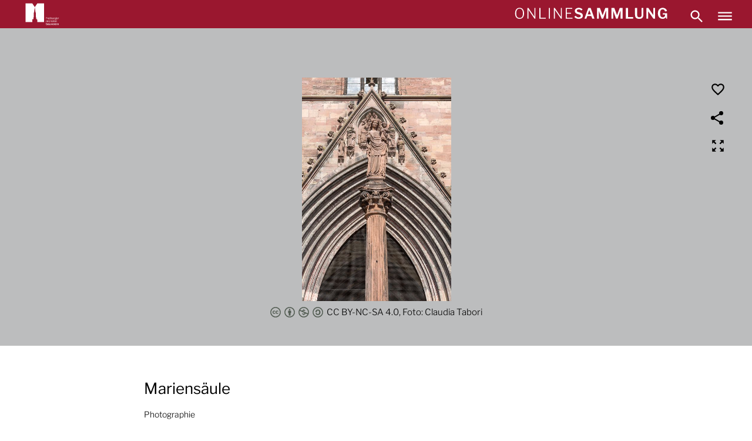

--- FILE ---
content_type: text/html; charset=UTF-8
request_url: https://onlinesammlung.muensterbauverein-freiburg.de/fr/object/%20-%20Mariens%C3%A4ule/EBA84D79ACAC478F8E40CD3EDAFCCC5C
body_size: 6056
content:
<!DOCTYPE html>
<html lang="fr" dir="ltr" prefix="og: https://ogp.me/ns#">
<head>
  <meta charset="utf-8" />
<noscript><style>form.antibot * :not(.antibot-message) { display: none !important; }</style>
</noscript><link rel="canonical" href="https://onlinesammlung.muensterbauverein-freiburg.de/fr/object/%20-%20Mariens%C3%A4ule/EBA84D79ACAC478F8E40CD3EDAFCCC5C" />
<meta name="Generator" content="Drupal 10 (https://www.drupal.org)" />
<meta name="MobileOptimized" content="width" />
<meta name="HandheldFriendly" content="true" />
<meta name="viewport" content="width=device-width, initial-scale=1.0" />
<meta name="description" content="Mariensäule, Photographie" />
<meta name="twitter:description" content="Mariensäule, Photographie" />
<meta property="og:description" content="Mariensäule, Photographie" />
<meta property="og:title" content="Mariensäule" />
<meta name="twitter:card" content="summary_large_image" />
<meta property="og:type" content="article" />
<meta property="og:url" content="https://onlinesammlung.muensterbauverein-freiburg.de/fr/object/%20-%20Mariens%C3%A4ule/EBA84D79ACAC478F8E40CD3EDAFCCC5C" />
<meta property="og:image:url" content="https://expodelivery.bsz-bw.de/iiif/2/mbv_E84858BA6FC54BD6B82643913D42F0C4/full/full/0/default.jpg" />
<meta property="og:image:width" content="1000" />
<meta property="og:image:height" content="1500" />
<meta property="og:image:type" content="image/jpeg" />
<link rel="icon" href="/themes/custom/fmbv/assets/favicon/favicon.ico" type="image/vnd.microsoft.icon" />

  <title>Mariensäule | Freiburger Münsterbauverein</title>
  <link rel="stylesheet" media="all" href="/sites/default/files/css/css_DFjx-JrroF7tG14DeSlTcJcnD_1aIA8uLQaJu6Gge-I.css?delta=0&amp;language=fr&amp;theme=fmbv&amp;include=eJwly0EOhDAIAMAPVXnShlZsMLS4QDX9vSae5jTYg7MG4Oe6q7VU1Ag2GyfKiiO0aDuFgtLe8gVVNKMsHlO413T8B9n8DQbuQdbfc_NWKZbinnx6UIOMTg_SDinG" />
<link rel="stylesheet" media="all" href="/sites/default/files/css/css_xd6XKTMGtmNelttSObfmWEf2OtRbLxZ7j385Q6_8ujY.css?delta=1&amp;language=fr&amp;theme=fmbv&amp;include=eJwly0EOhDAIAMAPVXnShlZsMLS4QDX9vSae5jTYg7MG4Oe6q7VU1Ag2GyfKiiO0aDuFgtLe8gVVNKMsHlO413T8B9n8DQbuQdbfc_NWKZbinnx6UIOMTg_SDinG" />

  
  <link rel="apple-touch-icon" sizes="180x180" href="/themes/custom/fmbv/assets/favicon/apple-icon-180x180.png">
  <link rel="apple-touch-icon" sizes="152x152" href="/themes/custom/fmbv/assets/favicon/apple-icon-152x152.png">
  <link rel="apple-touch-icon" sizes="144x144" href="/themes/custom/fmbv/assets/favicon/apple-icon-144x144.png">
  <link rel="apple-touch-icon" sizes="120x120" href="/themes/custom/fmbv/assets/favicon/apple-icon-120x120.png">
  <link rel="apple-touch-icon" sizes="114x114" href="/themes/custom/fmbv/assets/favicon/apple-icon-114x114.png">
  <link rel="apple-touch-icon" sizes="76x76" href="/themes/custom/fmbv/assets/favicon/apple-icon-76x76.png">
  <link rel="apple-touch-icon" sizes="72x72" href="/themes/custom/fmbv/assets/favicon/apple-icon-72x72.png">
  <link rel="apple-touch-icon" sizes="60x60" href="/themes/custom/fmbv/assets/favicon/apple-icon-60x60.png">
  <link rel="apple-touch-icon" sizes="57x57" href="/themes/custom/fmbv/assets/favicon/apple-icon-57x57.png">
  <link rel="shortcut icon" href="/themes/custom/fmbv/assets/favicon/favicon.ico">
  <link rel="shortcut icon" type="image/png" sizes="96x96" href="/themes/custom/fmbv/assets/favicon/favicon-96x96.png">
  <link rel="shortcut icon" type="image/png" sizes="32x32" href="/themes/custom/fmbv/assets/favicon/favicon-32x32.png">
  <link rel="shortcut icon" type="image/png" sizes="16x16" href="/themes/custom/fmbv/assets/favicon/favicon-16x16.png">
  <link rel="manifest" href="/themes/custom/fmbv/assets/favicon/site.webmanifest" crossorigin="use-credentials">
</head>
<body class="path-object">
<a href="#main-content" class="visually-hidden focusable skip-link">
    Aller au contenu principal
</a>
    

      <div class="dialog-off-canvas-main-canvas" data-off-canvas-main-canvas>
    <div role="document" class="page page--no-sidebars page--wrapped-content">
      <header id="site-header" class="page__header">
      <div class="region region--header">
    <div class="header header--sticky">

        <div class="header__top">
            <div class="header__left">
                <div class="header__branding">
                    <a href="https://www.muensterbauverein-freiburg.de/" class="header__branding-logo" target="_blank" title="Zum Freiburger Münsterbauverein">
                      <img src="/themes/custom/fmbv/assets/img/logo.svg" alt="Logo freiburger Münsterbauverein">
                    </a>
                </div>
            </div>
            <div class="header__right">
                <div class="header__title">
                    <a href="https://onlinesammlung.muensterbauverein-freiburg.de/fr" class="header__title-logo" title="Page d'accueil">
                      <img src="/themes/custom/fmbv/assets/img/logo_sammlung.svg" alt="Logo Onlinesammlung">
                    </a>
                </div>
                <a href="https://onlinesammlung.muensterbauverein-freiburg.de/fr/search">
                    <div class="header__search" title="Aller à la recherche">
                    </div>
                </a>
                <div class="header__navigation-wrapper">
                    <div class="header__navigation" data-active-menu-title="Masquer le menu" data-inactive-menu-title="Afficher le menu" title="Afficher le menu">
                    </div>
                </div>
            </div>
        </div>

        <div class="header__main-navigation">
            <div class="header__navigation-menu">
                <nav role="navigation" aria-labelledby="block-main-navigation-menu" id="block-main-navigation" class="block block-menu navigation block-menu--main menu-block-main-navigation">
            
  <h2 class="visually-hidden" id="block-main-navigation-menu">Main navigation</h2>
  

        
                      <ul class="menu menu--main menu__items menu__items--level-0">
                <li class="menu__item menu__item--level-0">
                <a href="/fr/node/1" class="menu__item-link menu__item-link--level-0" data-drupal-link-system-path="node/1">Startseite</a>
                      </li>
                <li class="menu__item menu__item--level-0">
                <a href="https://fmbv-onlinesuche-live.outermedia.net/de/search?term=" class="menu__item-link menu__item-link--level-0">Entdecken</a>
                      </li>
                <li class="menu__item menu__item--level-0">
                <a href="/fr/alben" class="menu__item-link menu__item-link--level-0" data-drupal-link-system-path="alben">Galeries</a>
                      </li>
        </ul>
  


  </nav>

                
  <div class="language-switcher-language-url block block-language block-language-block-language-interface block-language-switcher" id="block-language-switcher" role="navigation">
        <div class="grid grid--wrapped">
        <ul class="links"><li hreflang="de" data-drupal-link-system-path="object/ - Mariensäule/EBA84D79ACAC478F8E40CD3EDAFCCC5C" class="links__item"><a href="/de/object/%20-%20Mariens%C3%A4ule/EBA84D79ACAC478F8E40CD3EDAFCCC5C" class="language-link" hreflang="de" data-drupal-link-system-path="object/ - Mariensäule/EBA84D79ACAC478F8E40CD3EDAFCCC5C">DE</a></li><li hreflang="en" data-drupal-link-system-path="object/ - Mariensäule/EBA84D79ACAC478F8E40CD3EDAFCCC5C" class="links__item"><a href="/en/object/%20-%20Mariens%C3%A4ule/EBA84D79ACAC478F8E40CD3EDAFCCC5C" class="language-link" hreflang="en" data-drupal-link-system-path="object/ - Mariensäule/EBA84D79ACAC478F8E40CD3EDAFCCC5C">EN</a></li><li hreflang="fr" data-drupal-link-system-path="object/ - Mariensäule/EBA84D79ACAC478F8E40CD3EDAFCCC5C" class="links__item is-active" aria-current="page"><a href="/fr/object/%20-%20Mariens%C3%A4ule/EBA84D79ACAC478F8E40CD3EDAFCCC5C" class="language-link is-active" hreflang="fr" data-drupal-link-system-path="object/ - Mariensäule/EBA84D79ACAC478F8E40CD3EDAFCCC5C" aria-current="page">FR</a></li></ul>
    </div>
  </div>

            </div>
        </div>
    </div>
</div>

    </header>
  
  
  <main role="main">
    <a id="main-content" tabindex="-1"></a>

          <div class="page__content-wrapper">
                  <section id="breadcrumb" class="page__breadcrumb">
            
          </section>
        
        
                  <section id="content" class="page__content grid__column">
              <div class="region region--content">
    <div data-drupal-messages-fallback class="hidden"></div>
  </div>

          </section>
        
              </div>
    
          <section id="content-full" class="page__content-full">
          <div class="region region--content-full">
    
  <div id="block-content" class="block block-system block-system-main-block block-content">
          
            
      <!-- Add you custom twig html here -->
<!-- Add you custom twig html here -->


<!-- Add you custom twig html here -->


<div class="expo-object-gallery">
  <div class="expo-object-gallery__wrapper">
    <div class="expo-object-gallery__column">
      <div class="expo-object-gallery-content slider slider-for">
        
          
          <div class="expo-object-gallery-content__item">

            <figure>

              <noscript>
                                <div class="expo-object-gallery-content__img-wrapper">
                  <img class="expo-object-gallery-content__img expo-object-gallery-content__img--fallback" src="https://expodelivery.bsz-bw.de/iiif/2/mbv_E84858BA6FC54BD6B82643913D42F0C4/full/420,/0/default.jpg" alt=""
                       id="img_E84858BA6FC54BD6B82643913D42F0C4">
                </div>
              </noscript>

                            <div id="E84858BA6FC54BD6B82643913D42F0C4" data-image-id="E84858BA6FC54BD6B82643913D42F0C4" data-zoomable="" class="seadragon-viewer  expo-object-gallery-content__viewer--hidden  expo-object-gallery-content__viewer E84858BA6FC54BD6B82643913D42F0C4" >
              </div>

              <figcaption>
            

                                                        
                              <a target="_blank" href="https://creativecommons.org/licenses/by-nc-sa/4.0/deed.de"
                   class="expo-object-gallery-content__copyright expo-object-gallery-content__copyright--by-nc-4-0 "
                   title="CC BY-NC-SA 4.0, Foto: Claudia Tabori">
                                      <img src="/themes/custom/fmbv/assets/img/icon-creative-common.svg"
                         alt="by-nc-4-0"
                         title="CC BY-NC-SA 4.0, Foto: Claudia Tabori"
                         class="expo-object-gallery-content__copyright-img">
                                      <img src="/themes/custom/fmbv/assets/img/icon-creative-commons-by.svg"
                         alt="by-nc-4-0"
                         title="CC BY-NC-SA 4.0, Foto: Claudia Tabori"
                         class="expo-object-gallery-content__copyright-img">
                                      <img src="/themes/custom/fmbv/assets/img/icon-creative-commons-nc.svg"
                         alt="by-nc-4-0"
                         title="CC BY-NC-SA 4.0, Foto: Claudia Tabori"
                         class="expo-object-gallery-content__copyright-img">
                                      <img src="/themes/custom/fmbv/assets/img/icon-creative-commons-sa.svg"
                         alt="by-nc-4-0"
                         title="CC BY-NC-SA 4.0, Foto: Claudia Tabori"
                         class="expo-object-gallery-content__copyright-img">
                  
                  CC BY-NC-SA 4.0, Foto: Claudia Tabori
                </a>
                          

                          </figcaption>
            </figure>
          </div>

              </div>

      <div class="expo-object-gallery-control">
        <div class="expo-object-gallery-control__prev"></div>
        <div class="expo-object-gallery-control__counter"></div>
        <div class="expo-object-gallery-control__next"></div>
      </div>

      <div class="expo-object-gallery-nav slider slider-nav expo-object-gallery-nav--hidden">
              </div>

    </div>


              
                    
      
      <div class="expo-object-gallery__actionbar actionbar  " id="actionbar-0">

        
<div class="actionbar__like-container object-like-container" data-object-id="EBA84D79ACAC478F8E40CD3EDAFCCC5C">
                    <p class="actionbar__like-count"></p>
    <a href="/fr/like/EBA84D79ACAC478F8E40CD3EDAFCCC5C" data-object-id="EBA84D79ACAC478F8E40CD3EDAFCCC5C" title="Like" rel="nofollow" class="use-ajax actionbar__icon actionbar__icon--like"></a>
</div>


        <div class="actionbar__social-container social-share">
          <input class="social-share__input" type="checkbox" id="checkbox">
          <label class="social-share__toggler" for="checkbox" title="Partager">
            <span class="social-share__icon"></span>
          </label>
          
  <div id="block-social-share-block" class="block block-expo-social-share block-social-share-menu-block-social-share block-social-share-block">
          
            
      
                      <ul class="menu menu--social-share menu__items menu__items--level-0">
                <li class="menu__item menu__item--level-0">
                <a href="https://www.facebook.com/sharer/sharer.php?u=https%3A//onlinesammlung.muensterbauverein-freiburg.de/fr/object/%2520-%2520Mariens%25C3%25A4ule/EBA84D79ACAC478F8E40CD3EDAFCCC5C" target="_blank" class="menu__item-link--facebook menu__item-link menu__item-link--level-0" data-placeholder-url="https://www.facebook.com/sharer/sharer.php?u=___CURRENT_PAGE___">Facebook</a>
                      </li>
                <li class="menu__item menu__item--level-0">
                <a href="https://twitter.com/intent/tweet?url=https%3A//onlinesammlung.muensterbauverein-freiburg.de/fr/object/%2520-%2520Mariens%25C3%25A4ule/EBA84D79ACAC478F8E40CD3EDAFCCC5C" target="_blank" class="menu__item-link--twitter menu__item-link menu__item-link--level-0" data-placeholder-url="https://twitter.com/intent/tweet?url=___CURRENT_PAGE___">Twitter</a>
                      </li>
                <li class="menu__item menu__item--level-0">
                <a href="http://pinterest.com/pin/create/link/?url=https%3A//onlinesammlung.muensterbauverein-freiburg.de/fr/object/%2520-%2520Mariens%25C3%25A4ule/EBA84D79ACAC478F8E40CD3EDAFCCC5C" target="_blank" class="menu__item-link--pinterest menu__item-link menu__item-link--level-0" data-placeholder-url="http://pinterest.com/pin/create/link/?url=___CURRENT_PAGE___">Pinterest</a>
                      </li>
                <li class="menu__item menu__item--level-0">
                <a href="https://api.whatsapp.com/send?text=https%3A//onlinesammlung.muensterbauverein-freiburg.de/fr/object/%2520-%2520Mariens%25C3%25A4ule/EBA84D79ACAC478F8E40CD3EDAFCCC5C" target="_blank" class="menu__item-link--whatsapp menu__item-link menu__item-link--level-0" data-placeholder-url="https://api.whatsapp.com/send?text=___CURRENT_PAGE___">Whatsapp</a>
                      </li>
                <li class="menu__item menu__item--level-0">
                <a href="mailto:?subject=Empfehlung%3A%20Onlinesammlung%20-%20Freiburger%20M%C3%BCnsterbauverein&amp;body=Mariens%C3%A4ule%0D%0APhotographie%0D%0A%0D%0Ahttps%3A//onlinesammlung.muensterbauverein-freiburg.de/fr/object/%2520-%2520Mariens%25C3%25A4ule/EBA84D79ACAC478F8E40CD3EDAFCCC5C" target="_blank" class="menu__item-link--mail menu__item-link menu__item-link--level-0" data-placeholder-url="mailto:?subject=___CURRENT_PAGE_TITLE___&amp;body=___CURRENT_PAGE___">Mail</a>
                      </li>
        </ul>
  


      </div>

        </div>


        
        <a id="full-screen-E84858BA6FC54BD6B82643913D42F0C4" href="#" class="actionbar__icon actionbar__icon--full-screen" title="Plein écran"></a>

        <div id="openseadragon-menu--E84858BA6FC54BD6B82643913D42F0C4" class="openseadragon-menu">
          <div class="openseadragon-menu__control">
            <a id="full-page-E84858BA6FC54BD6B82643913D42F0C4" class="openseadragon-menu__icon openseadragon-menu__icon--full-screen"></a>
          </div>
          <div class="openseadragon-menu__control">
            <a id="zoom-in-E84858BA6FC54BD6B82643913D42F0C4" class="openseadragon-menu__icon openseadragon-menu__icon--zoom-in openseadragon-menu__icon--hidden"></a>
          </div>
          <div class="openseadragon-menu__control">
            <a id="zoom-out-E84858BA6FC54BD6B82643913D42F0C4" class="openseadragon-menu__icon openseadragon-menu__icon--zoom-out openseadragon-menu__icon--hidden"></a>
          </div>
          <div class="openseadragon-menu__control">
            <a id="reset-E84858BA6FC54BD6B82643913D42F0C4" class="openseadragon-menu__icon openseadragon-menu__icon--reset openseadragon-menu__icon--hidden"></a>
          </div>
        </div>

      </div>
    
    
  </div>
</div>


<article class="expo-object-page">
  <div class="expo-object-page__content">

        <div class="expo-object-text">
      <!-- Add you custom twig html here -->

<h1 class="expo-object-text__title">Mariensäule</h1>
<div class="expo-object-text__subtitle">Photographie</div>

    </div>

    <h2>Informations sur l'objet</h2>
    
<div class="expo-object-metadata">
  <div class="expo-object-metadata__separator"></div><div class="metadata-row metadata-row--inventarnummer">
  <div class="metadata-row__label">
    Inventarnummer
  </div>
  <div class="metadata-row__value">
          Fo-45452
      </div>
</div>

<div class="metadata-row metadata-row--sammlung">
  <div class="metadata-row__label">
    Sammlung
  </div>
  <div class="metadata-row__value">
          Fotosammlung
      </div>
</div>

<div class="metadata-row metadata-row--entstehungszeit">
  <div class="metadata-row__label">
    Entstehungszeit
  </div>
  <div class="metadata-row__value">
          13.07.2017
      </div>
</div>

<div class="metadata-row metadata-row--datierung">
  <div class="metadata-row__label">
    Datierung
  </div>
  <div class="metadata-row__value">
          <a href="/fr/search?term=&amp;filter%5Bdatierung%5D%5B0%5D=2010er%20Jahre" rel="nofollow">2010er Jahre</a>
      </div>
</div>

<div class="expo-object-metadata__separator"></div><div class="metadata-row metadata-row--beschreibung">
  <div class="metadata-row__label">
    Beschreibung
  </div>
  <div class="metadata-row__value">
          Patronatssäule vor dem Hauptportal des Freiburger Münsters.
      </div>
</div>

<div class="expo-object-metadata__separator"></div><div class="metadata-row metadata-row--standorteinteilung">
  <div class="metadata-row__label">
    Standort
  </div>
  <div class="metadata-row__value">
          Mariensäule
      </div>
</div>

<div class="metadata-row metadata-row--schlagwort">
  <div class="metadata-row__label">
    Mot-clé
  </div>
  <div class="metadata-row__value">
          <a href="/fr/search?term=&amp;filter%5Bschlagwort%5D%5B0%5D=Maria" rel="nofollow">Maria</a>, <a href="/fr/search?term=&amp;filter%5Bschlagwort%5D%5B0%5D=S%C3%A4ule" rel="nofollow">Säule</a>, <a href="/fr/search?term=&amp;filter%5Bschlagwort%5D%5B0%5D=Skulptur" rel="nofollow">Skulptur</a>, <a href="/fr/search?term=&amp;filter%5Bschlagwort%5D%5B0%5D=Hauptturm" rel="nofollow">Hauptturm</a>, <a href="/fr/search?term=&amp;filter%5Bschlagwort%5D%5B0%5D=Marienkr%C3%B6nung" rel="nofollow">Marienkrönung</a>, <a href="/fr/search?term=&amp;filter%5Bschlagwort%5D%5B0%5D=Wimperg" rel="nofollow">Wimperg</a>
      </div>
</div>

<div class="metadata-row metadata-row--permalink">
  <div class="metadata-row__label">
    Permalink
  </div>
  <div class="metadata-row__value">
          <a href="https://onlinesammlung.muensterbauverein-freiburg.de/fr/object/EBA84D79ACAC478F8E40CD3EDAFCCC5C">https://onlinesammlung.muensterbauverein-freiburg.de/fr/object/EBA84D79ACAC478F8E40CD3EDAFCCC5C</a>
      </div>
</div>

<div class="expo-object-metadata__separator"></div>
</div>



  </div>
</article>

<div class="expo-object-contact-form">
  <div class="grid grid--wrapped">
    
  <div class="contact-message-contact-object-form contact-message-form contact-form block block-contact-block" data-user-info-from-browser data-drupal-selector="contact-message-contact-object-form" id="block-contact-block">
        <h2  class="block-contact-block__title">Votre message sur l'objet</h2>
    <p class="block-contact-block__description">Vous avez des informations ou des questions sur cet objet?</p>

    <form data-action="/fr/object/%20-%20Mariens%C3%A4ule/EBA84D79ACAC478F8E40CD3EDAFCCC5C" class="antibot" action="/antibot" method="post" id="contact-message-contact-object-form" accept-charset="UTF-8">
  <noscript>
  <div class="antibot-no-js antibot-message antibot-message-warning">You must have JavaScript enabled to use this form.</div>
</noscript>
<div class="contact-message-contact-object-form__mail js-form-item js-form-type-email js-form-item-mail form-item form-item-mail form-type-email">
      <label for="edit-mail" class="form-item__label js-form-required form-item__label--required">
          Votre adresse email
      </label>
        <input data-drupal-selector="edit-mail" type="email" id="edit-mail" name="mail" value="" size="60" maxlength="254" class="form-email required" required="required" aria-required="true" />

        </div>
<input autocomplete="off" data-drupal-selector="form-eu8qebbnp5rst4reoptn7lvmyxmyorshkp-bdvvenfw" type="hidden" name="form_build_id" value="form-Eu8QEbBnP5Rst4reOPtN7lVmYXmYoRShkP_bDvVEnfw" />
<input data-drupal-selector="edit-contact-message-contact-object-form" type="hidden" name="form_id" value="contact_message_contact_object_form" />
<input data-drupal-selector="edit-antibot-key" type="hidden" name="antibot_key" value="" />
<input data-drupal-selector="edit-honeypot-time" type="hidden" name="honeypot_time" value="52lROjt02g7z5-c1jGmDarWTpvJ328cmcY8J_t5BiL4" />
<div class="field--type-string-long field--name-message field--widget-string-textarea contact-message-contact-object-form__message js-form-wrapper form-wrapper" data-drupal-selector="edit-message-wrapper" id="edit-message-wrapper">      <div class="contact-message-contact-object-form__message-value js-form-item js-form-type-textarea js-form-item-message-0-value form-item form-item-message-0-value form-type-textarea">
      <label for="edit-message-0-value" class="form-item__label js-form-required form-item__label--required">
          Votre message
      </label>
        <div>
  <textarea class="js-text-full text-full form-textarea required" data-drupal-selector="edit-message-0-value" id="edit-message-0-value" name="message[0][value]" rows="4" cols="60" placeholder="" required="required" aria-required="true"></textarea>
</div>

        </div>

  </div>
<div class="field--type-boolean field--name-field-privacy field--widget-boolean-checkbox contact-message-contact-object-form__privacy js-form-wrapper form-wrapper" data-drupal-selector="edit-field-privacy-wrapper" id="edit-field-privacy-wrapper"><div class="contact-message-contact-object-form__privacy-value js-form-item js-form-type-checkbox js-form-item-field-privacy-value form-item form-item-field-privacy-value form-type-checkbox">
        <input data-drupal-selector="edit-field-privacy-value" type="checkbox" id="edit-field-privacy-value" name="field_privacy[value]" value="1" class="form-checkbox required" required="required" aria-required="true" />

        <label for="edit-field-privacy-value" class="form-item__option option js-form-required form-item__label--required">
          <span class="option__title">J'accepte la
          <a href="https://www.freiburg.de/pb/site/Freiburg/node/1060428/index.html#id1302135"
             target="_blank"
             title="Données personnelles"
             class="contact-message-contact-object-form__privacy-link">
              politique de confidentialité</a>
      </span>
      <span class="option__check"></span>
      </label>
      </div>
</div>
<div class="contact-message-contact-object-form__actions form-actions js-form-wrapper form-wrapper" data-drupal-selector="edit-actions" id="edit-actions"><button  title="Envoyer le message" data-drupal-selector="edit-submit" type="submit" id="edit-submit" name="op" value="Envoyer le message" class="button button--primary js-form-submit form-submit">   Envoyer le message
  
</button>

</div>
<div class="message-text-textfield js-form-wrapper form-wrapper" style="display: none !important;"><div class="contact-message-contact-object-form__message-text js-form-item js-form-type-textfield js-form-item-message-text form-item form-item-message-text form-type-textfield">
      <label for="edit-message-text" class="form-item__label">
          Laisser ce champ vide
      </label>
        <input autocomplete="off" data-drupal-selector="edit-message-text" type="text" id="edit-message-text" name="message-text" value="" size="20" maxlength="128" class="form-text" />

        </div>
</div>

</form>

  </div>

  </div>
</div>






      </div>

  </div>

      </section>
      </main>

  
      <div class="footer-bar"></div>
    <footer id="site-footer" class="page__footer" role="contentinfo">
      
  <div class="region region--footer footer grid grid--wrapped">
      <div class="footer__logo-column">
          <div class="footer__logo">
              <a href="https://www.muensterbauverein-freiburg.de/" title="Zum Freiburger Münsterbauverein" class="">
                <img class="footer__logo-img" src="/themes/custom/fmbv/assets/img/logo_footer.png" alt="Logo Freiburger Münsterbauverein">
              </a>
          </div>
      </div>
      <div class="footer__slogan">
        <div class="footer__slogan__text">
          Realisiert mit freundlicher Unterstützung der BBBank und in Kooperation mit
        </div>
        <div class="footer__slogan__logo">
          <a href="https://www.freiburg.de/museen" title="Zu den Städtischen Museen Freiburg" class="">
            <img class="footer__slogan__logo-img" src="/themes/custom/fmbv/assets/img/smf_logo_footer.svg" alt="Logo Städtische Museen Freiburg">
          </a>
        </div>
      </div>
      <div class="footer-menu footer__menu-column footer__menu-column--first">
          <nav role="navigation" aria-labelledby="block-main-menu-menu" id="block-main-menu" class="block block-menu navigation block-menu--main menu-block-main-menu">
            
  <h2 class="visually-hidden" id="block-main-menu-menu">Main navigation</h2>
  

        
                      <ul class="menu menu--main menu__items menu__items--level-0">
                <li class="menu__item menu__item--level-0">
                <a href="/fr/node/1" class="menu__item-link menu__item-link--level-0" data-drupal-link-system-path="node/1">Startseite</a>
                      </li>
                <li class="menu__item menu__item--level-0">
                <a href="https://fmbv-onlinesuche-live.outermedia.net/de/search?term=" class="menu__item-link menu__item-link--level-0">Entdecken</a>
                      </li>
                <li class="menu__item menu__item--level-0">
                <a href="/fr/alben" class="menu__item-link menu__item-link--level-0" data-drupal-link-system-path="alben">Galeries</a>
                      </li>
        </ul>
  


  </nav>

      </div>
      <div class="footer-menu footer__menu-column">
          <nav role="navigation" aria-labelledby="block-footer-menu-menu" id="block-footer-menu" class="block block-menu navigation block-menu--footer menu-block-footer-menu">
            
  <h2 class="visually-hidden" id="block-footer-menu-menu">Footer</h2>
  

        
                      <ul class="menu menu--footer menu__items menu__items--level-0">
                <li class="menu__item menu__item--level-0">
                <a href="/fr/node/8" class="menu__item-link menu__item-link--level-0" data-drupal-link-system-path="node/8">Nutzung</a>
                      </li>
                <li class="menu__item menu__item--level-0">
                <a href="/fr/node/9" class="menu__item-link menu__item-link--level-0" data-drupal-link-system-path="node/9">Impressum</a>
                      </li>
                <li class="menu__item menu__item--level-0">
                <a href="https://www.muensterbauverein-freiburg.de/datenschutzseite/" class="menu__item-link menu__item-link--level-0">Datenschutz</a>
                      </li>
        </ul>
  


  </nav>

      </div>
  </div>

    </footer>
  </div>

  </div>



<script type="application/json" data-drupal-selector="drupal-settings-json">{"path":{"baseUrl":"\/","pathPrefix":"fr\/","currentPath":"object\/ - Mariens\u00e4ule\/EBA84D79ACAC478F8E40CD3EDAFCCC5C","currentPathIsAdmin":false,"isFront":false,"currentLanguage":"fr"},"pluralDelimiter":"\u0003","suppressDeprecationErrors":true,"ajaxPageState":{"libraries":"eJxVyMEOgCAIANAfsvwmaEQ2FAes5d93cB08ve1Bi4IaGab7qVYTvV2z4k1HbAwiZGO5bqXFMqHMQrP8AqN_zopPZlEE2fyw0sPXiyGlcfLhQTUjOH1ciziS","theme":"fmbv","theme_token":null},"ajaxTrustedUrl":{"form_action_p_pvdeGsVG5zNF_XLGPTvYSKCf43t8qZYSwcfZl2uzM":true},"antibot":{"forms":{"contact-message-contact-object-form":{"id":"contact-message-contact-object-form","key":"AIBeHxDV5xHXODldKct_VeFkLDv69izJbhUJj6S6osy"}}},"user":{"uid":0,"permissionsHash":"ed94024cabe010e8ea951c9dfb0486a84506e7b9164b105de2fb05195228c179"}}</script>
<script src="/sites/default/files/js/js_c8RnNz7X02EHnFXvtgwcfttnHIbG3I2KP0mu3oeEWJo.js?scope=footer&amp;delta=0&amp;language=fr&amp;theme=fmbv&amp;include=eJxVyDEKwCAMAMAP1fqmRGJqiUZikPb3HaSD08FB84LqEZZnVqsHPV2j4k3JA4MI2btdt9J8G1dmoVXjAqN_csUZWRRBwkhWuo8PDBQsSQ"></script>

</body>
</html>


--- FILE ---
content_type: text/css
request_url: https://onlinesammlung.muensterbauverein-freiburg.de/sites/default/files/css/css_xd6XKTMGtmNelttSObfmWEf2OtRbLxZ7j385Q6_8ujY.css?delta=1&language=fr&theme=fmbv&include=eJwly0EOhDAIAMAPVXnShlZsMLS4QDX9vSae5jTYg7MG4Oe6q7VU1Ag2GyfKiiO0aDuFgtLe8gVVNKMsHlO413T8B9n8DQbuQdbfc_NWKZbinnx6UIOMTg_SDinG
body_size: 19472
content:
/* @license GPL-2.0-or-later https://www.drupal.org/licensing/faq */
.slick-slider{position:relative;display:block;box-sizing:border-box;-webkit-touch-callout:none;-webkit-user-select:none;-moz-user-select:none;user-select:none;touch-action:pan-y;-webkit-tap-highlight-color:transparent;}.slick-list{position:relative;overflow:hidden;display:block;margin:0;padding:0;}.slick-list:focus{outline:none;}.slick-list.dragging{cursor:pointer;cursor:hand;}.slick-slider .slick-track,.slick-slider .slick-list{transform:translate3d(0,0,0);}.slick-track{position:relative;left:0;top:0;display:block;margin-left:auto;margin-right:auto;}.slick-track:before,.slick-track:after{content:"";display:table;}.slick-track:after{clear:both;}.slick-loading .slick-track{visibility:hidden;}.slick-slide{float:left;height:100%;min-height:1px;display:none;}[dir=rtl] .slick-slide{float:right;}.slick-slide img{display:block;}.slick-slide.slick-loading img{display:none;}.slick-slide.dragging img{pointer-events:none;}.slick-initialized .slick-slide{display:block;}.slick-loading .slick-slide{visibility:hidden;}.slick-vertical .slick-slide{display:block;height:auto;border:1px solid transparent;}.slick-arrow.slick-hidden{display:none;}.slick-loading .slick-list{background:#fff url(/../libraries/slick/slick/ajax-loader.gif) center center no-repeat;}@font-face{font-family:"slick";src:url(/themes/custom/fmbv/css/./fonts/slick.eot);src:url(/themes/custom/fmbv/css/./fonts/slick.eot#iefix) format("embedded-opentype"),url(/themes/custom/fmbv/css/./fonts/slick.woff) format("woff"),url(/themes/custom/fmbv/css/./fonts/slick.ttf) format("truetype"),url(/themes/custom/fmbv/css/./fonts/slick.svg#slick) format("svg");font-weight:normal;font-style:normal;}.slick-prev,.slick-next{position:absolute;display:block;height:20px;width:20px;line-height:0px;font-size:0px;cursor:pointer;background:transparent;color:transparent;top:50%;transform:translate(0,-50%);padding:0;border:none;outline:none;}.slick-prev:hover,.slick-prev:focus,.slick-next:hover,.slick-next:focus{outline:none;background:transparent;color:transparent;}.slick-prev:hover:before,.slick-prev:focus:before,.slick-next:hover:before,.slick-next:focus:before{opacity:1;}.slick-prev.slick-disabled:before,.slick-next.slick-disabled:before{opacity:0.25;}.slick-prev:before,.slick-next:before{font-family:"slick";font-size:20px;line-height:1;color:white;opacity:0.75;-webkit-font-smoothing:antialiased;-moz-osx-font-smoothing:grayscale;}.slick-prev{left:-25px;}[dir=rtl] .slick-prev{left:auto;right:-25px;}.slick-prev:before{content:"←";}[dir=rtl] .slick-prev:before{content:"→";}.slick-next{right:-25px;}[dir=rtl] .slick-next{left:-25px;right:auto;}.slick-next:before{content:"→";}[dir=rtl] .slick-next:before{content:"←";}.slick-dotted.slick-slider{margin-bottom:30px;}.slick-dots{position:absolute;bottom:-25px;list-style:none;display:block;text-align:center;padding:0;margin:0;width:100%;}.slick-dots li{position:relative;display:inline-block;height:20px;width:20px;margin:0 5px;padding:0;cursor:pointer;}.slick-dots li button{border:0;background:transparent;display:block;height:20px;width:20px;outline:none;line-height:0px;font-size:0px;color:transparent;padding:5px;cursor:pointer;}.slick-dots li button:hover,.slick-dots li button:focus{outline:none;}.slick-dots li button:hover:before,.slick-dots li button:focus:before{opacity:1;}.slick-dots li button:before{position:absolute;top:0;left:0;content:"•";width:20px;height:20px;font-family:"slick";font-size:6px;line-height:20px;text-align:center;color:black;opacity:0.25;-webkit-font-smoothing:antialiased;-moz-osx-font-smoothing:grayscale;}.slick-dots li.slick-active button:before{color:black;opacity:0.75;}@font-face{font-family:"LibreFranklin";font-style:normal;font-weight:300;src:local("LibreFranklin Light"),local("LibreFranklin-Light"),url(/themes/custom/fmbv/assets/fonts/LibreFranklin-Light.woff2) format("woff2");unicode-range:U+0000-00FF,U+0131,U+0152-0153,U+02BB-02BC,U+02C6,U+02DA,U+02DC,U+2000-206F,U+2074,U+20AC,U+2122,U+2191,U+2193,U+2212,U+2215,U+FEFF,U+FFFD;}@font-face{font-family:"LibreFranklin";font-style:normal;font-weight:400;src:local("LibreFranklin"),local("LibreFranklin-Regular"),url(/themes/custom/fmbv/assets/fonts/LibreFranklin-Regular.woff2) format("woff2");unicode-range:U+0000-00FF,U+0131,U+0152-0153,U+02BB-02BC,U+02C6,U+02DA,U+02DC,U+2000-206F,U+2074,U+20AC,U+2122,U+2191,U+2193,U+2212,U+2215,U+FEFF,U+FFFD;}@font-face{font-family:"LibreFranklin";font-style:normal;font-weight:500;src:local("LibreFranklin Medium"),local("LibreFranklin-Medium"),url(/themes/custom/fmbv/assets/fonts/LibreFranklin-Medium.woff2) format("woff2");unicode-range:U+0000-00FF,U+0131,U+0152-0153,U+02BB-02BC,U+02C6,U+02DA,U+02DC,U+2000-206F,U+2074,U+20AC,U+2122,U+2191,U+2193,U+2212,U+2215,U+FEFF,U+FFFD;}@font-face{font-family:"LibreFranklin";font-style:normal;font-weight:600;src:local("LibreFranklin SemiBold"),local("LibreFranklin-SemiBold"),url(/themes/custom/fmbv/assets/fonts/LibreFranklin-SemiBold.woff2) format("woff2");unicode-range:U+0000-00FF,U+0131,U+0152-0153,U+02BB-02BC,U+02C6,U+02DA,U+02DC,U+2000-206F,U+2074,U+20AC,U+2122,U+2191,U+2193,U+2212,U+2215,U+FEFF,U+FFFD;}@font-face{font-family:"LibreFranklin";font-style:normal;font-weight:700;src:local("LibreFranklin Bold"),local("LibreFranklin-Bold"),url(/themes/custom/fmbv/assets/fonts/LibreFranklin-Bold.woff2) format("woff2");unicode-range:U+0000-00FF,U+0131,U+0152-0153,U+02BB-02BC,U+02C6,U+02DA,U+02DC,U+2000-206F,U+2074,U+20AC,U+2122,U+2191,U+2193,U+2212,U+2215,U+FEFF,U+FFFD;}button,input[type=button],input[type=reset],input[type=submit]{-webkit-appearance:none;-moz-appearance:none;appearance:none;background-color:transparent;white-space:nowrap;border:none;padding:0;}button.button,a.button,input[type=button],input[type=reset],input[type=submit]{background-color:#1565c0;border:0;border-radius:3px;color:#fff;cursor:pointer;display:inline-block;font-family:"LibreFranklin",sans-serif;font-size:1rem;font-weight:600;line-height:1;padding:0.75em 1.5em;text-align:center;text-decoration:none;transition:background-color 150ms ease;-webkit-user-select:none;-moz-user-select:none;user-select:none;vertical-align:middle;}@media (hover:hover),(-ms-high-contrast:none),(-ms-high-contrast:active),(-moz-touch-enabled:0){button.button:hover,a.button:hover,input[type=button]:hover,input[type=reset]:hover,input[type=submit]:hover{background-color:#11519a;color:#fff;}}button.button:active,button.button:focus,a.button:active,a.button:focus,input[type=button]:active,input[type=button]:focus,input[type=reset]:active,input[type=reset]:focus,input[type=submit]:active,input[type=submit]:focus{background-color:#11519a;color:#fff;}button.button:disabled,a.button:disabled,input[type=button]:disabled,input[type=reset]:disabled,input[type=submit]:disabled{cursor:not-allowed;opacity:0.5;}@media (hover:hover),(-ms-high-contrast:none),(-ms-high-contrast:active),(-moz-touch-enabled:0){button.button:disabled:hover,a.button:disabled:hover,input[type=button]:disabled:hover,input[type=reset]:disabled:hover,input[type=submit]:disabled:hover{background-color:#1565c0;}}fieldset{background-color:transparent;border:0;margin:0;padding:0;}legend{font-weight:600;margin-bottom:0.375em;padding:0;}label{display:block;font-weight:600;margin-bottom:0.375em;}input,select,textarea{display:block;font-family:"LibreFranklin",sans-serif;font-size:1rem;}[type=color],[type=date],[type=datetime],[type=datetime-local],[type=email],[type=month],[type=number],[type=password],[type=search],[type=tel],[type=text],[type=time],[type=url],[type=week],input:not([type]),textarea{-webkit-appearance:none;-moz-appearance:none;appearance:none;background-color:#fff;border:1px solid #ddd;border-radius:3px;box-shadow:inset 0 1px 3px rgba(0,0,0,0.06);box-sizing:border-box;margin-bottom:0.75em;padding:0.5em;transition:border-color 150ms ease;width:100%;}[type=color]:hover,[type=date]:hover,[type=datetime]:hover,[type=datetime-local]:hover,[type=email]:hover,[type=month]:hover,[type=number]:hover,[type=password]:hover,[type=search]:hover,[type=tel]:hover,[type=text]:hover,[type=time]:hover,[type=url]:hover,[type=week]:hover,input:not([type]):hover,textarea:hover{border-color:#b1b1b1;}[type=color]:focus,[type=date]:focus,[type=datetime]:focus,[type=datetime-local]:focus,[type=email]:focus,[type=month]:focus,[type=number]:focus,[type=password]:focus,[type=search]:focus,[type=tel]:focus,[type=text]:focus,[type=time]:focus,[type=url]:focus,[type=week]:focus,input:not([type]):focus,textarea:focus{border-color:#1565c0;box-shadow:inset 0 1px 3px rgba(0,0,0,0.06),0 0 5px rgba(21,101,192,0.7);outline:none;}[type=color]:disabled,[type=date]:disabled,[type=datetime]:disabled,[type=datetime-local]:disabled,[type=email]:disabled,[type=month]:disabled,[type=number]:disabled,[type=password]:disabled,[type=search]:disabled,[type=tel]:disabled,[type=text]:disabled,[type=time]:disabled,[type=url]:disabled,[type=week]:disabled,input:not([type]):disabled,textarea:disabled{background-color:#f2f2f2;cursor:not-allowed;}[type=color]:disabled:hover,[type=date]:disabled:hover,[type=datetime]:disabled:hover,[type=datetime-local]:disabled:hover,[type=email]:disabled:hover,[type=month]:disabled:hover,[type=number]:disabled:hover,[type=password]:disabled:hover,[type=search]:disabled:hover,[type=tel]:disabled:hover,[type=text]:disabled:hover,[type=time]:disabled:hover,[type=url]:disabled:hover,[type=week]:disabled:hover,input:not([type]):disabled:hover,textarea:disabled:hover{border:1px solid #ddd;}[type=color]::-moz-placeholder,[type=date]::-moz-placeholder,[type=datetime]::-moz-placeholder,[type=datetime-local]::-moz-placeholder,[type=email]::-moz-placeholder,[type=month]::-moz-placeholder,[type=number]::-moz-placeholder,[type=password]::-moz-placeholder,[type=search]::-moz-placeholder,[type=tel]::-moz-placeholder,[type=text]::-moz-placeholder,[type=time]::-moz-placeholder,[type=url]::-moz-placeholder,[type=week]::-moz-placeholder,input:not([type])::-moz-placeholder,textarea::-moz-placeholder{color:#858585;}[type=color]::placeholder,[type=date]::placeholder,[type=datetime]::placeholder,[type=datetime-local]::placeholder,[type=email]::placeholder,[type=month]::placeholder,[type=number]::placeholder,[type=password]::placeholder,[type=search]::placeholder,[type=tel]::placeholder,[type=text]::placeholder,[type=time]::placeholder,[type=url]::placeholder,[type=week]::placeholder,input:not([type])::placeholder,textarea::placeholder{color:#858585;}textarea{resize:vertical;}[type=checkbox],[type=radio]{display:inline;margin-right:0.375em;}[type=file]{margin-bottom:0.75em;width:100%;}select{margin-bottom:0.75em;width:100%;}html{box-sizing:border-box;}*,*::before,*::after{box-sizing:inherit;}html,body{height:100%;}body{margin:0;padding:0;}main{margin-top:3rem;}@media only screen and (min-width:768px) and (max-width:1023px){main{margin-top:5.25rem;}}@media only screen and (min-width:1440px){main{margin-top:6.25rem;}}ul,ol{list-style-type:none;margin:0;padding:0;}dl{margin:0;}dt{font-weight:600;margin:0;}dd{margin:0;}figure{margin:0;}img,picture,video{margin:0;display:block;width:100%;height:auto;}table{border-collapse:separate;border-spacing:0;margin:0.75em 0;table-layout:auto;width:100%;}th{border-bottom:1px solid #a6a6a6;font-weight:600;padding:0.75em 0;text-align:left;}td{border-bottom:1px solid #ddd;padding:0.75em 0;line-height:1.5;}tr,td,th{vertical-align:middle;}tbody tr:hover > td,tbody tr:hover > th{background-color:#fafafa;}tbody tr:first-child td{border-top:2px solid #9A172F;}thead th{background-color:white;border-bottom:0;padding:0.75em 1em;}tbody{background-color:white;}tbody td{border-bottom:0;border-top:1px solid #9A172F;padding:0.75em 1em;}html{font-size:100%;}body{font-size:0.8125rem;line-height:1.3846153846;font-family:"LibreFranklin",sans-serif;color:#000000;font-weight:300;-webkit-font-smoothing:antialiased;-moz-osx-font-smoothing:grayscale;}@media only screen and (min-width:1024px){body{font-size:0.875rem;line-height:1.5714285714;}}@media only screen and (min-width:1440px){body{font-size:1rem;line-height:1.625;}}h1,h2,h3,h4,h5,h6{font-family:"LibreFranklin",sans-serif;font-size:1.25em;line-height:1.2;margin:0 0 0.75em;}h1{font-size:1.375rem;line-height:1.3181818182;font-family:"LibreFranklin",sans-serif;color:#000000;font-weight:400;}@media only screen and (min-width:1024px){h1{font-size:1.625rem;line-height:1.3076923077;}}@media only screen and (min-width:1440px){h1{font-size:1.875rem;line-height:1.3333333333;}}h2{font-size:1rem;line-height:1.3125;font-family:"LibreFranklin",sans-serif;color:#000000;font-weight:400;}@media only screen and (min-width:1024px){h2{font-size:1.125rem;line-height:1.3333333333;}}@media only screen and (min-width:1440px){h2{font-size:1.375rem;line-height:1.3181818182;}}h3{font-size:1rem;line-height:1.3125;font-family:"LibreFranklin",sans-serif;color:#333;font-weight:400;}@media only screen and (min-width:1024px){h3{font-size:1.125rem;line-height:1.3333333333;}}@media only screen and (min-width:1440px){h3{font-size:1.375rem;line-height:1.3181818182;}}p{margin:0 0 0.75em;}a{text-decoration:none;color:inherit;}hr{border-bottom:1px solid #ddd;border-left:0;border-right:0;border-top:0;margin:1.5em 0;}.grid::after{clear:both;content:"";display:block;}.grid--wrapped{max-width:81.75rem;margin-left:auto;margin-right:auto;}@media only screen and (max-width:539px){.grid--wrapped{padding-right:0.3125rem;padding-left:0.3125rem;}}@media only screen and (min-width:540px) and (max-width:767px){.grid--wrapped{padding-right:0.3125rem;padding-left:0.3125rem;}}@media only screen and (min-width:768px) and (max-width:1023px){.grid--wrapped{padding-right:0.375rem;padding-left:0.375rem;}}@media only screen and (min-width:1024px) and (max-width:1439px){.grid--wrapped{padding-right:0.125rem;padding-left:0.125rem;}}@media only screen and (min-width:1440px){.grid--wrapped{padding-right:0rem;padding-left:0rem;}}@media only screen and (max-width:539px){.grid--nested{margin-left:-0.9375rem;margin-right:-0.9375rem;width:calc(100% + 1.875rem);}}@media only screen and (min-width:540px) and (max-width:767px){.grid--nested{margin-left:-0.9375rem;margin-right:-0.9375rem;width:calc(100% + 1.875rem);}}@media only screen and (min-width:768px) and (max-width:1023px){.grid--nested{margin-left:-1.875rem;margin-right:-1.875rem;width:calc(100% + 3.75rem);}}@media only screen and (min-width:1024px) and (max-width:1439px){.grid--nested{margin-left:-2.25rem;margin-right:-2.25rem;width:calc(100% + 4.5rem);}}@media only screen and (min-width:1440px){.grid--nested{margin-left:-2.25rem;margin-right:-2.25rem;width:calc(100% + 4.5rem);}}.grid--flex{display:flex;flex-flow:row wrap;}@media only screen and (max-width:539px){.grid__column{width:calc(100% - 1.875rem);float:left;margin-left:0.9375rem;}}@media only screen and (min-width:540px) and (max-width:767px){.grid__column{width:calc(100% - 1.875rem);float:left;margin-left:0.9375rem;}}@media only screen and (min-width:768px) and (max-width:1023px){.grid__column{width:calc(100% - 3.75rem);float:left;margin-left:1.875rem;}}@media only screen and (min-width:1024px) and (max-width:1439px){.grid__column{width:calc(100% - 4.5rem);float:left;margin-left:2.25rem;}}@media only screen and (min-width:1440px){.grid__column{width:calc(100% - 4.5rem);float:left;margin-left:2.25rem;}}@media only screen and (min-width:768px) and (max-width:1023px){.grid__column--1-of-2{width:calc(50% - 2.8125rem);float:left;margin-left:1.875rem;}}@media only screen and (min-width:1024px) and (max-width:1439px){.grid__column--1-of-2{width:calc(50% - 3.375rem);float:left;margin-left:2.25rem;}}@media only screen and (min-width:1440px){.grid__column--1-of-2{width:calc(50% - 3.375rem);float:left;margin-left:2.25rem;}}@media only screen and (min-width:768px) and (max-width:1023px){.grid__column--1-of-3{width:calc(33.3333333333% - 2.5rem);float:left;margin-left:1.875rem;}}@media only screen and (min-width:1024px) and (max-width:1439px){.grid__column--1-of-3{width:calc(33.3333333333% - 3rem);float:left;margin-left:2.25rem;}}@media only screen and (min-width:1440px){.grid__column--1-of-3{width:calc(33.3333333333% - 3rem);float:left;margin-left:2.25rem;}}@media only screen and (min-width:768px) and (max-width:1023px){.grid__column--2-of-3{width:calc(66.6666666667% - 3.125rem);float:left;margin-left:1.875rem;}}@media only screen and (min-width:1024px) and (max-width:1439px){.grid__column--2-of-3{width:calc(66.6666666667% - 3.75rem);float:left;margin-left:2.25rem;}}@media only screen and (min-width:1440px){.grid__column--2-of-3{width:calc(66.6666666667% - 3.75rem);float:left;margin-left:2.25rem;}}@media only screen and (min-width:768px) and (max-width:1023px){.grid__column--4-of-5{width:calc(80% - 3.375rem);float:left;margin-left:1.875rem;}}@media only screen and (min-width:1024px) and (max-width:1439px){.grid__column--4-of-5{width:calc(80% - 4.05rem);float:left;margin-left:2.25rem;}}@media only screen and (min-width:1440px){.grid__column--4-of-5{width:calc(80% - 4.05rem);float:left;margin-left:2.25rem;}}@media only screen and (min-width:768px) and (max-width:1023px){.grid__column--5-of-12{width:calc(41.6666666667% - 2.65625rem);float:left;margin-left:1.875rem;}}@media only screen and (min-width:1024px) and (max-width:1439px){.grid__column--5-of-12{width:calc(41.6666666667% - 3.1875rem);float:left;margin-left:2.25rem;}}@media only screen and (min-width:1440px){.grid__column--5-of-12{width:calc(41.6666666667% - 3.1875rem);float:left;margin-left:2.25rem;}}@media only screen and (min-width:768px) and (max-width:1023px){.grid__column--centered{width:calc(66.6666666667% - 3.125rem);float:left;margin-left:1.875rem;margin-left:calc(16.6666666667% - 2.1875rem + 3.75rem);}}@media only screen and (min-width:1024px) and (max-width:1439px){.grid__column--centered{width:calc(66.6666666667% - 3.75rem);float:left;margin-left:2.25rem;margin-left:calc(16.6666666667% - 2.625rem + 4.5rem);}}@media only screen and (min-width:1440px){.grid__column--centered{width:calc(66.6666666667% - 3.75rem);float:left;margin-left:2.25rem;margin-left:calc(16.6666666667% - 2.625rem + 4.5rem);}}@media only screen and (max-width:539px){.grid__row{width:calc(100% - 1.875rem);float:left;margin-left:0.9375rem;}}@media only screen and (min-width:540px) and (max-width:767px){.grid__row{width:calc(100% - 1.875rem);float:left;margin-left:0.9375rem;}}@media only screen and (min-width:768px) and (max-width:1023px){.grid__row{width:calc(100% - 3.75rem);float:left;margin-left:1.875rem;}}@media only screen and (min-width:1024px) and (max-width:1439px){.grid__row{width:calc(100% - 4.5rem);float:left;margin-left:2.25rem;}}@media only screen and (min-width:1440px){.grid__row{width:calc(100% - 4.5rem);float:left;margin-left:2.25rem;}}.outer-wrapper{max-width:81.75rem;margin-left:auto;margin-right:auto;}.page--one-sidebar .page__content-wrapper::after,.page--wrapped-content .page__content-wrapper::after{clear:both;content:"";display:block;}@media only screen and (max-width:539px){.page--one-sidebar .page__content,.page--wrapped-content .page__content{width:calc(100% - 1.875rem);float:left;margin-left:0.9375rem;}}@media only screen and (min-width:540px) and (max-width:767px){.page--one-sidebar .page__content,.page--wrapped-content .page__content{width:calc(100% - 1.875rem);float:left;margin-left:0.9375rem;}}@media only screen and (min-width:768px) and (max-width:1023px){.page--one-sidebar .page__content,.page--wrapped-content .page__content{width:calc(100% - 3.75rem);float:left;margin-left:1.875rem;}}@media only screen and (min-width:1024px) and (max-width:1439px){.page--one-sidebar .page__content,.page--wrapped-content .page__content{width:calc(100% - 4.5rem);float:left;margin-left:2.25rem;}}@media only screen and (min-width:1440px){.page--one-sidebar .page__content,.page--wrapped-content .page__content{width:calc(100% - 4.5rem);float:left;margin-left:2.25rem;}}@media only screen and (max-width:539px){.page--one-sidebar .page__sidebar{width:calc(100% - 1.875rem);float:left;margin-left:0.9375rem;}}@media only screen and (min-width:540px) and (max-width:767px){.page--one-sidebar .page__sidebar{width:calc(100% - 1.875rem);float:left;margin-left:0.9375rem;}}@media only screen and (min-width:768px) and (max-width:1023px){.page--one-sidebar .page__sidebar{width:calc(100% - 3.75rem);float:left;margin-left:1.875rem;}}@media only screen and (min-width:1024px) and (max-width:1439px){.page--one-sidebar .page__sidebar{width:calc(100% - 4.5rem);float:left;margin-left:2.25rem;}}@media only screen and (min-width:1440px){.page--one-sidebar .page__sidebar{width:calc(100% - 4.5rem);float:left;margin-left:2.25rem;}}@media only screen and (min-width:1024px) and (max-width:1439px){.page--one-sidebar .page__content{width:calc(66.6666666667% - 3.75rem);float:left;margin-left:2.25rem;}.page--one-sidebar .page__sidebar{width:calc(33.3333333333% - 3rem);float:left;margin-left:2.25rem;}}@media only screen and (min-width:1440px){.page--one-sidebar .page__content{width:calc(66.6666666667% - 3.75rem);float:left;margin-left:2.25rem;}.page--one-sidebar .page__sidebar{width:calc(33.3333333333% - 3rem);float:left;margin-left:2.25rem;}}.page__title{margin:0;}.page__content-bottom{background-color:#EBECED;}.page__footer{padding-top:1.5rem;padding-bottom:1.5rem;}@media only screen and (min-width:768px) and (max-width:1023px){.page__footer{padding-top:2.5rem;padding-bottom:2.5rem;}}@media only screen and (min-width:1024px){.page__footer{padding-top:3.125rem;padding-bottom:3.125rem;}}.status-message--error{background-color:#fbe3e4;color:#97161b;display:block;margin-bottom:0.75em;padding:0.75em 0.75em 0.75em 50px;border-radius:5px;}.status-message--error a{color:#97161b;text-decoration:underline;}.status-message--error a:focus,.status-message--error a:hover{color:#97161b;}.status-message--status{background-color:#e6efc2;color:#56651a;display:block;margin-bottom:0.75em;padding:0.75em 0.75em 0.75em 50px;border-radius:5px;}.status-message--status a{color:#56651a;text-decoration:underline;}.status-message--status a:focus,.status-message--status a:hover{color:#56651a;}.status-message--notice{background-color:#e5edf8;color:#244e87;display:block;margin-bottom:0.75em;padding:0.75em 0.75em 0.75em 50px;border-radius:5px;}.status-message--notice a{color:#244e87;text-decoration:underline;}.status-message--notice a:focus,.status-message--notice a:hover{color:#244e87;}.status-message--warning{background-color:#fff6bf;color:#8c7800;display:block;margin-bottom:0.75em;padding:0.75em 0.75em 0.75em 50px;border-radius:5px;}.status-message--warning a{color:#8c7800;text-decoration:underline;}.status-message--warning a:focus,.status-message--warning a:hover{color:#8c7800;}table .tabledrag-handle{box-sizing:content-box;}#primary-tasks.tabs{line-height:1.5;padding:0;margin:5px 0;border-bottom:1px solid #ddd;}#primary-tasks.tabs::after{clear:both;content:"";display:block;}#primary-tasks.tabs li{list-style:none;border-top:1px solid #ddd;}@media only screen and (min-width:540px){#primary-tasks.tabs li{display:inline;}}#primary-tasks.tabs li a{background-color:white;border-top:1px solid #ddd;color:#333;display:block;font-weight:400;padding:0.75em 2.25rem;text-decoration:none;}@media only screen and (min-width:540px){#primary-tasks.tabs li a{display:inline-block;border-top:0;}}#primary-tasks.tabs li a.is-active{border-bottom:0;}@media only screen and (min-width:540px){#primary-tasks.tabs li a.is-active{border:1px solid #ddd;border-bottom-color:white;margin-bottom:-1px;}}#primary-tasks.tabs li a:hover{color:#77797C;}#primary-tasks.tabs li a:focus{outline:none;}#secondary-tasks.tabs{line-height:1.5;padding:0;margin:5px 0;}#secondary-tasks.tabs::after{clear:both;content:"";display:block;}#secondary-tasks.tabs li{list-style:none;float:left;border-right:1px solid #ddd;}#secondary-tasks.tabs li:last-child{border-right:none;}#secondary-tasks.tabs li a{cursor:pointer;display:inline-block;font-size:16px;font-weight:normal;line-height:1;padding:0.75em 1em;width:100%;}.ck-content ul,.text-formatted ul{list-style-type:disc;margin-bottom:0.75em;padding-left:1.5em;}.ck-content ol,.text-formatted ol{list-style-type:decimal;margin-bottom:0.75em;padding-left:1.5em;}.ck-content h2:not(:first-child),.text-formatted h2:not(:first-child),.ck-content h3:not(:first-child),.text-formatted h3:not(:first-child),.ck-content h4:not(:first-child),.text-formatted h4:not(:first-child),.ck-content h5:not(:first-child),.text-formatted h5:not(:first-child),.ck-content h6:not(:first-child),.text-formatted h6:not(:first-child){margin-top:1.25em;}.ck-content a,.text-formatted a{color:#333;text-decoration:underline;transition:color 150ms ease;}.ck-content a.tag,.text-formatted a.tag{font-size:0.8125rem;letter-spacing:0em;line-height:1.1538461538;padding:0.25rem 0.5rem;background-color:#EBECED;color:#000000;border-radius:0.1875rem;}@media only screen and (min-width:1440px){.ck-content a.tag,.text-formatted a.tag{font-size:0.875rem;letter-spacing:0em;line-height:1.2857142857;padding:0.375rem 0.75rem;}}@media (hover:hover),(-ms-high-contrast:none),(-ms-high-contrast:active),(-moz-touch-enabled:0){.ck-content a.tag:hover,.text-formatted a.tag:hover{background-color:#A3A5A3;}}.ck-content a.tag:active,.text-formatted a.tag:active,.ck-content a.tag:focus,.text-formatted a.tag:focus{background-color:#A3A5A3;}.ck-content p.title-h1,.text-formatted p.title-h1{font-size:1.375rem;line-height:1.3181818182;font-family:"LibreFranklin",sans-serif;color:#000000;font-weight:400;}@media only screen and (min-width:1024px){.ck-content p.title-h1,.text-formatted p.title-h1{font-size:1.625rem;line-height:1.3076923077;}}@media only screen and (min-width:1440px){.ck-content p.title-h1,.text-formatted p.title-h1{font-size:1.875rem;line-height:1.3333333333;}}.ck-content p.text-tile,.text-formatted p.text-tile{margin-right:-1.375rem;margin-left:-1.375rem;}@media only screen and (min-width:768px){.ck-content p.text-tile,.text-formatted p.text-tile{margin-left:0;margin-right:0;}}.ck-content p.title-search-tile,.text-formatted p.title-search-tile{margin-bottom:0.25rem;font-size:0.9375rem;line-height:1.3333333333;font-family:"LibreFranklin",sans-serif;color:#000000;font-weight:400;}@media only screen and (min-width:1024px){.ck-content p.title-search-tile,.text-formatted p.title-search-tile{margin-bottom:0.375rem;}}@media only screen and (min-width:1024px){.ck-content p.title-search-tile,.text-formatted p.title-search-tile{font-size:1rem;line-height:1.3125;}}@media only screen and (min-width:1440px){.ck-content p.title-search-tile,.text-formatted p.title-search-tile{font-size:1.125rem;line-height:1.3333333333;}}.ck-content p.subtitle-search-tile,.text-formatted p.subtitle-search-tile{margin-bottom:1.5rem;font-size:0.8125rem;line-height:1.2307692308;font-family:"LibreFranklin",sans-serif;color:#575454;font-weight:400;}@media only screen and (min-width:1024px){.ck-content p.subtitle-search-tile,.text-formatted p.subtitle-search-tile{margin-bottom:2rem;}}@media only screen and (min-width:1024px){.ck-content p.subtitle-search-tile,.text-formatted p.subtitle-search-tile{font-size:0.875rem;line-height:1.2142857143;}}@media only screen and (min-width:1440px){.ck-content p.subtitle-search-tile,.text-formatted p.subtitle-search-tile{font-size:0.9375rem;line-height:1.2;}}.ck-content p.label-object,.text-formatted p.label-object{font-size:0.8125rem;line-height:1.3846153846;font-family:"LibreFranklin",sans-serif;color:#77797C;font-weight:400;}@media only screen and (min-width:1024px){.ck-content p.label-object,.text-formatted p.label-object{font-size:0.875rem;line-height:1.5714285714;}}@media only screen and (min-width:1440px){.ck-content p.label-object,.text-formatted p.label-object{font-size:1rem;line-height:1.625;}}.ck-content p.title-media,.text-formatted p.title-media{font-size:0.8125rem;line-height:1.3846153846;font-family:"LibreFranklin",sans-serif;color:#000000;font-weight:400;}@media only screen and (min-width:1024px){.ck-content p.title-media,.text-formatted p.title-media{font-size:0.875rem;line-height:1.5714285714;}}@media only screen and (min-width:1440px){.ck-content p.title-media,.text-formatted p.title-media{font-size:1rem;line-height:1.5;}}.ck-content p.subtitle-media,.text-formatted p.subtitle-media{font-size:0.75rem;font-family:"LibreFranklin",sans-serif;color:#575454;font-weight:400;}@media only screen and (min-width:1024px){.ck-content p.subtitle-media,.text-formatted p.subtitle-media{font-size:0.8125rem;line-height:1.2307692308;}}@media only screen and (min-width:1440px){.ck-content p.subtitle-media,.text-formatted p.subtitle-media{font-size:0.875rem;line-height:1.2857142857;}}.ck-content .image__media-image,.text-formatted .image__media-image{margin-bottom:0.375rem;}@media only screen and (min-width:1024px){.ck-content .image__media-image,.text-formatted .image__media-image{margin-bottom:0.625rem;}}.ck-content .align-left,.text-formatted .align-left,.ck-content .align-right,.text-formatted .align-right,.ck-content .align-center,.text-formatted .align-center{margin-top:0.75em;margin-bottom:0.75em;}@media only screen and (max-width:539px){.ck-content .align-left,.text-formatted .align-left,.ck-content .align-right,.text-formatted .align-right,.ck-content .align-center,.text-formatted .align-center{max-width:100%;float:none;}}@media only screen and (min-width:540px){.ck-content .align-left.align-left,.text-formatted .align-left.align-left,.ck-content .align-right.align-right,.text-formatted .align-right.align-right{max-width:50%;}.ck-content .align-left.align-left,.text-formatted .align-left.align-left{float:left;margin-right:1.5em;margin-left:0;}.ck-content .align-right.align-right,.text-formatted .align-right.align-right{float:right;margin-left:1.5em;margin-right:0;}.ck-content .align-center.align-center,.text-formatted .align-center.align-center{max-width:75%;margin-right:auto;margin-left:auto;}}.ck-content{max-width:46rem;padding:0 1.5em;}.ck-content:focus{outline:0;}.ck-content span + *:nth-child(2){margin-top:0;}.ck-content .grid > *,.ck-content .flex-grid > *,.ck-content .text-layout > *,.ck-content .text-layout__row > *{outline:0.0625rem lightgray dashed;}.ck-content .grid > *:not(:first-child),.ck-content .flex-grid > *:not(:first-child),.ck-content .text-layout > *:not(:first-child),.ck-content .text-layout__row > *:not(:first-child){margin-top:1.5em;}@media only screen and (min-width:1024px){.ck-content .grid > *:not(:first-child),.ck-content .flex-grid > *:not(:first-child),.ck-content .text-layout > *:not(:first-child),.ck-content .text-layout__row > *:not(:first-child){margin-top:0;}}.views-view-grid{display:flex;flex-flow:row wrap;}@media only screen and (max-width:539px){.views-view-grid{margin-left:-0.9375rem;margin-right:-0.9375rem;width:calc(100% + 1.875rem);}}@media only screen and (min-width:540px) and (max-width:767px){.views-view-grid{margin-left:-0.9375rem;margin-right:-0.9375rem;width:calc(100% + 1.875rem);}}@media only screen and (min-width:768px) and (max-width:1023px){.views-view-grid{margin-left:-1.875rem;margin-right:-1.875rem;width:calc(100% + 3.75rem);}}@media only screen and (min-width:1024px) and (max-width:1439px){.views-view-grid{margin-left:-2.25rem;margin-right:-2.25rem;width:calc(100% + 4.5rem);}}@media only screen and (min-width:1440px){.views-view-grid{margin-left:-2.25rem;margin-right:-2.25rem;width:calc(100% + 4.5rem);}}@media only screen and (max-width:539px){.views-view-grid__group-title,.views-view-grid__col{width:calc(100% - 1.875rem);float:left;margin-left:0.9375rem;}}@media only screen and (min-width:540px) and (max-width:767px){.views-view-grid__group-title,.views-view-grid__col{width:calc(100% - 1.875rem);float:left;margin-left:0.9375rem;}}@media only screen and (min-width:768px) and (max-width:1023px){.views-view-grid__group-title,.views-view-grid__col{width:calc(100% - 3.75rem);float:left;margin-left:1.875rem;}}@media only screen and (min-width:1024px) and (max-width:1439px){.views-view-grid__group-title,.views-view-grid__col{width:calc(100% - 4.5rem);float:left;margin-left:2.25rem;}}@media only screen and (min-width:1440px){.views-view-grid__group-title,.views-view-grid__col{width:calc(100% - 4.5rem);float:left;margin-left:2.25rem;}}@media only screen and (max-width:539px){.views-view-grid__group-title,.views-view-grid__col{margin-bottom:0.9375rem;}}@media only screen and (min-width:540px) and (max-width:767px){.views-view-grid__group-title,.views-view-grid__col{margin-bottom:0.9375rem;}}@media only screen and (min-width:768px) and (max-width:1023px){.views-view-grid__group-title,.views-view-grid__col{margin-bottom:1.875rem;}}@media only screen and (min-width:1024px) and (max-width:1439px){.views-view-grid__group-title,.views-view-grid__col{margin-bottom:2.25rem;}}@media only screen and (min-width:1440px){.views-view-grid__group-title,.views-view-grid__col{margin-bottom:2.25rem;}}@media only screen and (min-width:768px) and (max-width:1023px){.views-view-grid--cols-2 .views-view-grid__col,.views-view-grid--cols-3 .views-view-grid__col,.views-view-grid--cols-4 .views-view-grid__col{width:calc(50% - 2.8125rem);float:left;margin-left:1.875rem;}}@media only screen and (min-width:1024px) and (max-width:1439px){.views-view-grid--cols-2 .views-view-grid__col{width:calc(50% - 3.375rem);float:left;margin-left:2.25rem;}.views-view-grid--cols-3 .views-view-grid__col{width:calc(33.3333333333% - 3rem);float:left;margin-left:2.25rem;}.views-view-grid--cols-4 .views-view-grid__col{width:calc(25% - 2.8125rem);float:left;margin-left:2.25rem;}}@media only screen and (min-width:1440px){.views-view-grid--cols-2 .views-view-grid__col{width:calc(50% - 3.375rem);float:left;margin-left:2.25rem;}.views-view-grid--cols-3 .views-view-grid__col{width:calc(33.3333333333% - 3rem);float:left;margin-left:2.25rem;}.views-view-grid--cols-4 .views-view-grid__col{width:calc(25% - 2.8125rem);float:left;margin-left:2.25rem;}}.field-multiple-table{margin:0;}.field-multiple-table__label{padding-left:0;}.field-multiple-table .field-multiple-drag{width:30px;padding-right:0;}.field-multiple-table .field-multiple-drag .tabledrag-handle{padding-right:0.5em;}.field-multiple-table td{padding-top:0;padding-bottom:0;}.field-add-more-submit{margin:0.5em 0 0;}.form-actions{margin-top:1.5em;margin-bottom:1.5em;}.form-actions .button{margin-right:0.75em;}.form-item{margin-top:1.5em;margin-bottom:1.5em;}.form-item__label{font-size:0.8125rem;line-height:1.2307692308;font-family:"LibreFranklin",sans-serif;color:#575454;font-weight:400;margin-bottom:0.25em;}@media only screen and (min-width:1024px){.form-item__label{font-size:0.875rem;line-height:1.2857142857;}}@media only screen and (min-width:1440px){.form-item__label{font-size:1rem;line-height:1.3125;}}.form-item__label--required::after{content:"*";margin-left:0.25em;}.form-item__option{display:inline;font-weight:normal;}.form-item__description{font-size:0.85em;}.form-item input.error,.form-item textarea.error,.form-item select.error{border:2px solid red;}.form-checkboxes .form-item,.form-radios .form-item{margin-top:0.4em;margin-bottom:0.4em;}.form-checkboxes .form-item__description,.form-radios .form-item__description{margin-left:2.4em;}.details:not(html){margin-top:1.5em;margin-bottom:1.5em;}.details:not(html) .details__title{font-size:0.8125rem;line-height:1.2307692308;font-family:"LibreFranklin",sans-serif;color:#575454;font-weight:400;cursor:pointer;}@media only screen and (min-width:1024px){.details:not(html) .details__title{font-size:0.875rem;line-height:1.2857142857;}}@media only screen and (min-width:1440px){.details:not(html) .details__title{font-size:1rem;line-height:1.3125;}}.text-layout__row{margin-bottom:2rem;}.text-layout__row::after{clear:both;content:"";display:block;}@media only screen and (min-width:768px) and (max-width:1023px){.text-layout__row{margin-bottom:3rem;}}@media only screen and (min-width:1024px) and (max-width:1439px){.text-layout__row{margin-bottom:3.5rem;}}@media only screen and (min-width:1440px){.text-layout__row{margin-bottom:4rem;}}.text-layout__row:first-child{margin-top:0;}.text-layout__row:last-child{margin-bottom:0;}@media only screen and (max-width:539px){.text-layout__col{width:calc(100% - 1.875rem);float:left;margin-left:0.9375rem;}}@media only screen and (min-width:540px) and (max-width:767px){.text-layout__col{width:calc(100% - 1.875rem);float:left;margin-left:0.9375rem;}}@media only screen and (min-width:768px) and (max-width:1023px){.text-layout__col{width:calc(100% - 3.75rem);float:left;margin-left:1.875rem;}}@media only screen and (min-width:1024px) and (max-width:1439px){.text-layout__col{width:calc(100% - 4.5rem);float:left;margin-left:2.25rem;}}@media only screen and (min-width:1440px){.text-layout__col{width:calc(100% - 4.5rem);float:left;margin-left:2.25rem;}}@media only screen and (min-width:768px) and (max-width:1023px){.text-layout__col{width:calc(83.3333333333% - 3.4375rem);float:left;margin-left:1.875rem;}}@media only screen and (min-width:1024px) and (max-width:1439px){.text-layout__col{width:calc(66.6666666667% - 3.75rem);float:left;margin-left:2.25rem;}}@media only screen and (min-width:1440px){.text-layout__col{width:calc(66.6666666667% - 3.75rem);float:left;margin-left:2.25rem;}}.text-layout__col--center{padding-right:0.375rem;padding-left:0.375rem;}.text-layout__col--1-of-4{padding-right:1.375rem;padding-left:1.375rem;}.text-layout__col--5-of-12{padding-right:1.375rem;padding-left:1.375rem;}.text-layout__col--5-of-12:last-child{padding-top:2rem;}@media only screen and (min-width:768px) and (max-width:1023px) and (min-width:768px){.text-layout__col:not(:first-child){margin-top:0;}}@media only screen and (min-width:768px) and (max-width:1023px){.text-layout__col--1-of-3{width:calc(33.3333333333% - 2.5rem);float:left;margin-left:1.875rem;}.text-layout__col--2-of-3{width:calc(66.6666666667% - 3.125rem);float:left;margin-left:1.875rem;}.text-layout__col--1-of-4{width:calc(33.3333333333% - 2.5rem);float:left;margin-left:1.875rem;padding-right:0;}}@media only screen and (min-width:768px) and (max-width:1023px) and (min-width:1024px) and (max-width:1439px){.text-layout__col--1-of-4{width:calc(25% - 2.8125rem);float:left;margin-left:2.25rem;}}@media only screen and (min-width:768px) and (max-width:1023px) and (min-width:1440px){.text-layout__col--1-of-4{width:calc(25% - 2.8125rem);float:left;margin-left:2.25rem;}}@media only screen and (min-width:768px) and (max-width:1023px) and (min-width:768px) and (max-width:1023px){.text-layout__col--1-of-4{padding-left:0.875rem;}}@media only screen and (min-width:768px) and (max-width:1023px) and (min-width:1024px){.text-layout__col--1-of-4{padding-left:1.375rem;}}@media only screen and (min-width:768px) and (max-width:1023px){.text-layout__col--5-of-12{width:calc(50% - 2.8125rem);float:left;margin-left:1.875rem;padding-right:0;}}@media only screen and (min-width:768px) and (max-width:1023px) and (min-width:1024px) and (max-width:1439px){.text-layout__col--5-of-12{width:calc(41.6666666667% - 3.1875rem);float:left;margin-left:2.25rem;}.text-layout__col--5-of-12:first-child{margin-left:calc(8.3333333333% - 2.4375rem + 4.5rem);}}@media only screen and (min-width:768px) and (max-width:1023px) and (min-width:1440px){.text-layout__col--5-of-12{width:calc(41.6666666667% - 3.1875rem);float:left;margin-left:2.25rem;}.text-layout__col--5-of-12:first-child{margin-left:calc(8.3333333333% - 2.4375rem + 4.5rem);}}@media only screen and (min-width:768px) and (max-width:1023px){.text-layout__col--5-of-12:last-child{padding-top:0;}.text-layout__col--5-of-12 .image__media-image{width:56%;}.text-layout__col--6-of-12{width:calc(66.6666666667% - 3.125rem);float:left;margin-left:1.875rem;padding-right:0;}}@media only screen and (min-width:768px) and (max-width:1023px) and (min-width:1024px) and (max-width:1439px){.text-layout__col--6-of-12{width:calc(50% - 3.375rem);float:left;margin-left:2.25rem;}}@media only screen and (min-width:768px) and (max-width:1023px) and (min-width:1440px){.text-layout__col--6-of-12{width:calc(50% - 3.375rem);float:left;margin-left:2.25rem;}}@media only screen and (min-width:768px) and (max-width:1023px) and (min-width:1024px) and (max-width:1439px){.text-layout__col--move-1{margin-left:calc(8.3333333333% - 2.4375rem + 4.5rem);}}@media only screen and (min-width:768px) and (max-width:1023px) and (min-width:1440px){.text-layout__col--move-1{margin-left:calc(8.3333333333% - 2.4375rem + 4.5rem);}}@media only screen and (min-width:768px) and (max-width:1023px){.text-layout__col--center{margin-left:calc(8.3333333333% - 2.03125rem + 3.75rem);padding-right:0;}}@media only screen and (min-width:768px) and (max-width:1023px) and (min-width:1024px) and (max-width:1439px){.text-layout__col--center{margin-left:calc(16.6666666667% - 2.625rem + 4.5rem);}}@media only screen and (min-width:768px) and (max-width:1023px) and (min-width:1440px){.text-layout__col--center{margin-left:calc(16.6666666667% - 2.625rem + 4.5rem);}}@media only screen and (min-width:1024px) and (max-width:1439px) and (min-width:768px){.text-layout__col:not(:first-child){margin-top:0;}}@media only screen and (min-width:1024px) and (max-width:1439px){.text-layout__col--1-of-3{width:calc(33.3333333333% - 3rem);float:left;margin-left:2.25rem;}.text-layout__col--2-of-3{width:calc(66.6666666667% - 3.75rem);float:left;margin-left:2.25rem;}.text-layout__col--1-of-4{width:calc(33.3333333333% - 3rem);float:left;margin-left:2.25rem;padding-right:0;}}@media only screen and (min-width:1024px) and (max-width:1439px) and (min-width:1024px) and (max-width:1439px){.text-layout__col--1-of-4{width:calc(25% - 2.8125rem);float:left;margin-left:2.25rem;}}@media only screen and (min-width:1024px) and (max-width:1439px) and (min-width:1440px){.text-layout__col--1-of-4{width:calc(25% - 2.8125rem);float:left;margin-left:2.25rem;}}@media only screen and (min-width:1024px) and (max-width:1439px) and (min-width:768px) and (max-width:1023px){.text-layout__col--1-of-4{padding-left:0.875rem;}}@media only screen and (min-width:1024px) and (max-width:1439px) and (min-width:1024px){.text-layout__col--1-of-4{padding-left:1.375rem;}}@media only screen and (min-width:1024px) and (max-width:1439px){.text-layout__col--5-of-12{width:calc(50% - 3.375rem);float:left;margin-left:2.25rem;padding-right:0;}}@media only screen and (min-width:1024px) and (max-width:1439px) and (min-width:1024px) and (max-width:1439px){.text-layout__col--5-of-12{width:calc(41.6666666667% - 3.1875rem);float:left;margin-left:2.25rem;}.text-layout__col--5-of-12:first-child{margin-left:calc(8.3333333333% - 2.4375rem + 4.5rem);}}@media only screen and (min-width:1024px) and (max-width:1439px) and (min-width:1440px){.text-layout__col--5-of-12{width:calc(41.6666666667% - 3.1875rem);float:left;margin-left:2.25rem;}.text-layout__col--5-of-12:first-child{margin-left:calc(8.3333333333% - 2.4375rem + 4.5rem);}}@media only screen and (min-width:1024px) and (max-width:1439px){.text-layout__col--5-of-12:last-child{padding-top:0;}.text-layout__col--5-of-12 .image__media-image{width:56%;}.text-layout__col--6-of-12{width:calc(66.6666666667% - 3.75rem);float:left;margin-left:2.25rem;padding-right:0;}}@media only screen and (min-width:1024px) and (max-width:1439px) and (min-width:1024px) and (max-width:1439px){.text-layout__col--6-of-12{width:calc(50% - 3.375rem);float:left;margin-left:2.25rem;}}@media only screen and (min-width:1024px) and (max-width:1439px) and (min-width:1440px){.text-layout__col--6-of-12{width:calc(50% - 3.375rem);float:left;margin-left:2.25rem;}}@media only screen and (min-width:1024px) and (max-width:1439px) and (min-width:1024px) and (max-width:1439px){.text-layout__col--move-1{margin-left:calc(8.3333333333% - 2.4375rem + 4.5rem);}}@media only screen and (min-width:1024px) and (max-width:1439px) and (min-width:1440px){.text-layout__col--move-1{margin-left:calc(8.3333333333% - 2.4375rem + 4.5rem);}}@media only screen and (min-width:1024px) and (max-width:1439px){.text-layout__col--center{margin-left:calc(8.3333333333% - 2.4375rem + 4.5rem);padding-right:0;}}@media only screen and (min-width:1024px) and (max-width:1439px) and (min-width:1024px) and (max-width:1439px){.text-layout__col--center{margin-left:calc(16.6666666667% - 2.625rem + 4.5rem);}}@media only screen and (min-width:1024px) and (max-width:1439px) and (min-width:1440px){.text-layout__col--center{margin-left:calc(16.6666666667% - 2.625rem + 4.5rem);}}@media only screen and (min-width:1440px) and (min-width:768px){.text-layout__col:not(:first-child){margin-top:0;}}@media only screen and (min-width:1440px){.text-layout__col--1-of-3{width:calc(33.3333333333% - 3rem);float:left;margin-left:2.25rem;}.text-layout__col--2-of-3{width:calc(66.6666666667% - 3.75rem);float:left;margin-left:2.25rem;}.text-layout__col--1-of-4{width:calc(33.3333333333% - 3rem);float:left;margin-left:2.25rem;padding-right:0;}}@media only screen and (min-width:1440px) and (min-width:1024px) and (max-width:1439px){.text-layout__col--1-of-4{width:calc(25% - 2.8125rem);float:left;margin-left:2.25rem;}}@media only screen and (min-width:1440px) and (min-width:1440px){.text-layout__col--1-of-4{width:calc(25% - 2.8125rem);float:left;margin-left:2.25rem;}}@media only screen and (min-width:1440px) and (min-width:768px) and (max-width:1023px){.text-layout__col--1-of-4{padding-left:0.875rem;}}@media only screen and (min-width:1440px) and (min-width:1024px){.text-layout__col--1-of-4{padding-left:1.375rem;}}@media only screen and (min-width:1440px){.text-layout__col--5-of-12{width:calc(50% - 3.375rem);float:left;margin-left:2.25rem;padding-right:0;}}@media only screen and (min-width:1440px) and (min-width:1024px) and (max-width:1439px){.text-layout__col--5-of-12{width:calc(41.6666666667% - 3.1875rem);float:left;margin-left:2.25rem;}.text-layout__col--5-of-12:first-child{margin-left:calc(8.3333333333% - 2.4375rem + 4.5rem);}}@media only screen and (min-width:1440px) and (min-width:1440px){.text-layout__col--5-of-12{width:calc(41.6666666667% - 3.1875rem);float:left;margin-left:2.25rem;}.text-layout__col--5-of-12:first-child{margin-left:calc(8.3333333333% - 2.4375rem + 4.5rem);}}@media only screen and (min-width:1440px){.text-layout__col--5-of-12:last-child{padding-top:0;}.text-layout__col--5-of-12 .image__media-image{width:56%;}.text-layout__col--6-of-12{width:calc(66.6666666667% - 3.75rem);float:left;margin-left:2.25rem;padding-right:0;}}@media only screen and (min-width:1440px) and (min-width:1024px) and (max-width:1439px){.text-layout__col--6-of-12{width:calc(50% - 3.375rem);float:left;margin-left:2.25rem;}}@media only screen and (min-width:1440px) and (min-width:1440px){.text-layout__col--6-of-12{width:calc(50% - 3.375rem);float:left;margin-left:2.25rem;}}@media only screen and (min-width:1440px) and (min-width:1024px) and (max-width:1439px){.text-layout__col--move-1{margin-left:calc(8.3333333333% - 2.4375rem + 4.5rem);}}@media only screen and (min-width:1440px) and (min-width:1440px){.text-layout__col--move-1{margin-left:calc(8.3333333333% - 2.4375rem + 4.5rem);}}@media only screen and (min-width:1440px){.text-layout__col--center{margin-left:calc(8.3333333333% - 2.4375rem + 4.5rem);padding-right:0;}}@media only screen and (min-width:1440px) and (min-width:1024px) and (max-width:1439px){.text-layout__col--center{margin-left:calc(16.6666666667% - 2.625rem + 4.5rem);}}@media only screen and (min-width:1440px) and (min-width:1440px){.text-layout__col--center{margin-left:calc(16.6666666667% - 2.625rem + 4.5rem);}}.text-layout__expanded{padding-top:2rem;padding-bottom:2rem;background-color:#EBECED;}.text-layout__expanded::after{clear:both;content:"";display:block;}@media only screen and (min-width:768px) and (max-width:1023px){.text-layout__expanded{padding-top:3rem;padding-bottom:3rem;}}@media only screen and (min-width:1024px) and (max-width:1439px){.text-layout__expanded{padding-top:3.5rem;padding-bottom:3.5rem;}}@media only screen and (min-width:1440px){.text-layout__expanded{padding-top:4rem;padding-bottom:4rem;}}@media only screen and (min-width:768px) and (max-width:1023px) and (min-width:81.75rem){.text-layout__expanded{margin-right:calc(-1 * (((100vw - 81.75rem) / 2) + 2.25rem));padding-right:calc(((100vw - 81.75rem) / 2) + 2.25rem);margin-left:calc(-1 * (100vw - (((100vw - 81.75rem) / 2) + 2.25rem)));padding-left:calc(100vw - (((100vw - 81.75rem) / 2) + 2.25rem));}}@media only screen and (min-width:1024px) and (max-width:1439px) and (min-width:81.75rem){.text-layout__expanded{margin-right:calc(-1 * (((100vw - 81.75rem) / 2) + 2.375rem));padding-right:calc(((100vw - 81.75rem) / 2) + 2.375rem);margin-left:calc(-1 * (100vw - (((100vw - 81.75rem) / 2) + 2.375rem)));padding-left:calc(100vw - (((100vw - 81.75rem) / 2) + 2.375rem));}}@media only screen and (min-width:1440px) and (min-width:81.75rem){.text-layout__expanded{margin-right:calc(-1 * (((100vw - 81.75rem) / 2) + 2.25rem));padding-right:calc(((100vw - 81.75rem) / 2) + 2.25rem);margin-left:calc(-1 * (100vw - (((100vw - 81.75rem) / 2) + 2.25rem)));padding-left:calc(100vw - (((100vw - 81.75rem) / 2) + 2.25rem));}}.header{background:#9A172F;color:#FFFFFF;}.header__top{display:flex;justify-content:space-between;align-items:center;}.header--sticky{position:fixed;top:0;left:0;width:100%;z-index:10;transition:height 300ms ease;height:3rem;}@media only screen and (min-width:768px) and (max-width:1023px){.header--sticky{height:5.25rem;}}@media only screen and (min-width:1440px){.header--sticky{height:6.25rem;}}.toolbar-fixed.toolbar-vertical .header--sticky{top:39px;}.toolbar-fixed .header--sticky{top:79px;}@media only screen and (max-width:767px){.header--sticky.toggle-item--active .header__main-navigation{height:100%;}.header--sticky.toggle-item--active .block-language-switcher{position:absolute;bottom:0;width:100%;}}.header__branding-logo img{height:3rem;padding:0.3125rem 0.875rem;}@media only screen and (min-width:768px) and (max-width:1023px){.header__branding-logo img{height:5.25rem;padding:0.625rem 2.25rem;}}@media only screen and (min-width:1440px){.header__branding-logo img{height:6.25rem;padding:0.9375rem 2.5rem 0.5625rem;}}.header__title-logo img{height:2rem;width:inherit;}@media only screen and (min-width:1440px){.header__title-logo img{height:2.5rem;}}.header__right{display:flex;height:3rem;padding:0.625rem 0.875rem;}@media only screen and (min-width:768px) and (max-width:1023px){.header__right{height:3.75rem;padding:0.625rem 2.25rem;}}@media only screen and (min-width:1024px) and (max-width:1439px){.header__right{padding:0.875rem 2rem;}}@media only screen and (min-width:1440px){.header__right{height:6.25rem;padding:1.875rem 2.5rem;}}.header__title{display:none;}@media only screen and (min-width:768px){.header__title{display:flex;align-items:center;}}.header__title-text{font-size:1.375rem;line-height:1.3181818182;font-family:"LibreFranklin",sans-serif;color:#000000;font-weight:400;color:#FFFFFF;}@media only screen and (min-width:1024px){.header__title-text{font-size:1.625rem;line-height:1.3076923077;}}@media only screen and (min-width:1440px){.header__title-text{font-size:1.875rem;line-height:1.3333333333;}}.header__title-text--light{font-weight:300;}.header__title-text--fat{font-weight:700;}.header__search{display:flex;align-items:center;}.header__search::after{background-image:url(/themes/custom/fmbv/assets/img/sprite.svg?28936086=);background-size:897px 876px;background-position:-571.5px -550.5px;display:inline-block;width:30px;height:30px;content:"";float:none;flex:0 0 auto;}@media only screen and (min-width:768px) and (max-width:1023px){.header__search{display:flex;align-items:center;}.header__search::after{background-image:url(/themes/custom/fmbv/assets/img/sprite.svg?28936086=);background-size:1196px 1168px;background-position:-762px -734px;display:inline-block;width:40px;height:40px;content:"";float:none;flex:0 0 auto;}}@media only screen and (min-width:1024px) and (max-width:1439px){.header__search{display:flex;align-items:center;}.header__search::after{background-image:url(/themes/custom/fmbv/assets/img/sprite.svg?28936086=);background-size:837.2px 817.6px;background-position:-533.4px -513.8px;display:inline-block;width:28px;height:28px;content:"";float:none;flex:0 0 auto;}}@media only screen and (min-width:1440px){.header__search{display:flex;align-items:center;}.header__search::after{background-image:url(/themes/custom/fmbv/assets/img/sprite.svg?28936086=);background-size:1196px 1168px;background-position:-762px -734px;display:inline-block;width:40px;height:40px;content:"";float:none;flex:0 0 auto;}}@media only screen and (min-width:768px){.header__search{margin-left:1.5rem;}}@media only screen and (min-width:1024px){.header__search{margin-left:2.25rem;}}@media only screen and (min-width:1440px){.header__search{margin-left:2.5rem;}}.header__navigation{display:flex;align-items:center;margin-left:0.625rem;cursor:pointer;}.header__navigation::after{background-image:url(/themes/custom/fmbv/assets/img/sprite.svg?28936086=);background-size:897px 876px;background-position:-459px -438px;display:inline-block;width:30px;height:30px;content:"";float:none;flex:0 0 auto;}@media only screen and (min-width:768px) and (max-width:1023px){.header__navigation{display:flex;align-items:center;}.header__navigation::after{background-image:url(/themes/custom/fmbv/assets/img/sprite.svg?28936086=);background-size:1196px 1168px;background-position:-612px -584px;display:inline-block;width:40px;height:40px;content:"";float:none;flex:0 0 auto;}}@media only screen and (min-width:1024px) and (max-width:1439px){.header__navigation{display:flex;align-items:center;}.header__navigation::after{background-image:url(/themes/custom/fmbv/assets/img/sprite.svg?28936086=);background-size:837.2px 817.6px;background-position:-428.4px -408.8px;display:inline-block;width:28px;height:28px;content:"";float:none;flex:0 0 auto;}}@media only screen and (min-width:1440px){.header__navigation{display:flex;align-items:center;}.header__navigation::after{background-image:url(/themes/custom/fmbv/assets/img/sprite.svg?28936086=);background-size:1196px 1168px;background-position:-612px -584px;display:inline-block;width:40px;height:40px;content:"";float:none;flex:0 0 auto;}}.header__navigation.toggle-item__button--active{display:flex;align-items:center;width:1.875rem;height:1.875rem;justify-content:center;position:relative;z-index:100;}.header__navigation.toggle-item__button--active::after{background-image:url(/themes/custom/fmbv/assets/img/sprite.svg?28936086=);background-size:897px 876px;background-position:-22.5px -18px;display:inline-block;width:20px;height:20px;content:"";float:none;flex:0 0 auto;}@media only screen and (min-width:768px){.header__navigation.toggle-item__button--active{display:flex;align-items:center;width:2.5rem;height:2.5rem;}.header__navigation.toggle-item__button--active::after{background-image:url(/themes/custom/fmbv/assets/img/sprite.svg?28936086=);background-size:1196px 1168px;background-position:-30px -24px;display:inline-block;width:26px;height:26px;content:"";float:none;flex:0 0 auto;}}@media only screen and (min-width:768px){.header__navigation{margin-left:1.25rem;}}.header__main-navigation{position:fixed;top:0;background-color:#FFFFFF;width:100%;}@media only screen and (max-width:539px){.footer__logo-column{width:calc(100% - 1.875rem);float:left;margin-left:0.9375rem;}}@media only screen and (min-width:540px) and (max-width:767px){.footer__logo-column{width:calc(100% - 1.875rem);float:left;margin-left:0.9375rem;}}@media only screen and (min-width:768px) and (max-width:1023px){.footer__logo-column{width:calc(100% - 3.75rem);float:left;margin-left:1.875rem;}}@media only screen and (min-width:1024px) and (max-width:1439px){.footer__logo-column{width:calc(100% - 4.5rem);float:left;margin-left:2.25rem;}}@media only screen and (min-width:1440px){.footer__logo-column{width:calc(100% - 4.5rem);float:left;margin-left:2.25rem;}}@media only screen and (min-width:768px) and (max-width:1023px){.footer__logo-column{width:calc(16.6666666667% - 2.1875rem);float:left;margin-left:1.875rem;}}@media only screen and (min-width:1024px) and (max-width:1439px){.footer__logo-column{width:calc(16.6666666667% - 2.625rem);float:left;margin-left:2.25rem;}}@media only screen and (min-width:1440px){.footer__logo-column{width:calc(16.6666666667% - 2.625rem);float:left;margin-left:2.25rem;}}.footer__slogan{font-weight:bold;}@media only screen and (max-width:539px){.footer__slogan{width:calc(100% - 1.875rem);float:left;margin-left:0.9375rem;}}@media only screen and (min-width:540px) and (max-width:767px){.footer__slogan{width:calc(100% - 1.875rem);float:left;margin-left:0.9375rem;}}@media only screen and (min-width:768px) and (max-width:1023px){.footer__slogan{width:calc(100% - 3.75rem);float:left;margin-left:1.875rem;}}@media only screen and (min-width:1024px) and (max-width:1439px){.footer__slogan{width:calc(100% - 4.5rem);float:left;margin-left:2.25rem;}}@media only screen and (min-width:1440px){.footer__slogan{width:calc(100% - 4.5rem);float:left;margin-left:2.25rem;}}@media only screen and (min-width:768px) and (max-width:1023px){.footer__slogan{width:calc(25% - 2.34375rem);float:left;margin-left:1.875rem;margin-left:calc(8.3333333333% - 2.03125rem + 3.75rem);}}@media only screen and (min-width:1024px) and (max-width:1439px){.footer__slogan{width:calc(25% - 2.8125rem);float:left;margin-left:2.25rem;margin-left:calc(8.3333333333% - 2.4375rem + 4.5rem);}}@media only screen and (min-width:1440px){.footer__slogan{width:calc(25% - 2.8125rem);float:left;margin-left:2.25rem;margin-left:calc(8.3333333333% - 2.4375rem + 4.5rem);}}@media only screen and (max-width:539px){.footer__menu-column{width:calc(100% - 1.875rem);float:left;margin-left:0.9375rem;}}@media only screen and (min-width:540px) and (max-width:767px){.footer__menu-column{width:calc(100% - 1.875rem);float:left;margin-left:0.9375rem;}}@media only screen and (min-width:768px) and (max-width:1023px){.footer__menu-column{width:calc(100% - 3.75rem);float:left;margin-left:1.875rem;}}@media only screen and (min-width:1024px) and (max-width:1439px){.footer__menu-column{width:calc(100% - 4.5rem);float:left;margin-left:2.25rem;}}@media only screen and (min-width:1440px){.footer__menu-column{width:calc(100% - 4.5rem);float:left;margin-left:2.25rem;}}@media only screen and (min-width:768px) and (max-width:1023px){.footer__menu-column{width:calc(16.6666666667% - 2.1875rem);float:left;margin-left:1.875rem;}}@media only screen and (min-width:1024px) and (max-width:1439px){.footer__menu-column{width:calc(16.6666666667% - 2.625rem);float:left;margin-left:2.25rem;}}@media only screen and (min-width:1440px){.footer__menu-column{width:calc(16.6666666667% - 2.625rem);float:left;margin-left:2.25rem;}}@media only screen and (min-width:768px) and (max-width:1023px){.footer__menu-column--first{margin-left:calc(8.3333333333% - 2.03125rem + 3.75rem);}}@media only screen and (min-width:1024px) and (max-width:1439px){.footer__menu-column--first{margin-left:calc(8.3333333333% - 2.4375rem + 4.5rem);}}@media only screen and (min-width:1440px){.footer__menu-column--first{margin-left:calc(8.3333333333% - 2.4375rem + 4.5rem);}}.footer__menu-column a{color:#9A172F;}.footer__logo-img{width:85%;margin-bottom:0.75rem;}@media only screen and (min-width:1440px){.footer__logo-img{width:100%;margin-bottom:1rem;}}.footer__text{margin-bottom:1.5rem;margin-left:1rem;}@media only screen and (min-width:768px){.footer__text{margin-bottom:0;margin-left:1.5rem;}}.footer-bar{height:10px;background-image:url(/themes/custom/fmbv/assets/img/footer_bar.svg);}@media only screen and (min-width:1440px){.region--content::after{clear:both;content:"";display:block;}}@media only screen and (min-width:1440px) and (max-width:539px){.region--content{margin-left:-0.9375rem;margin-right:-0.9375rem;width:calc(100% + 1.875rem);}}@media only screen and (min-width:1440px) and (min-width:540px) and (max-width:767px){.region--content{margin-left:-0.9375rem;margin-right:-0.9375rem;width:calc(100% + 1.875rem);}}@media only screen and (min-width:1440px) and (min-width:768px) and (max-width:1023px){.region--content{margin-left:-1.875rem;margin-right:-1.875rem;width:calc(100% + 3.75rem);}}@media only screen and (min-width:1440px) and (min-width:1024px) and (max-width:1439px){.region--content{margin-left:-2.25rem;margin-right:-2.25rem;width:calc(100% + 4.5rem);}}@media only screen and (min-width:1440px) and (min-width:1440px){.region--content{margin-left:-2.25rem;margin-right:-2.25rem;width:calc(100% + 4.5rem);}}.region--breadcrumb{background-color:#EBECED;padding-top:4.6875rem;padding-bottom:1rem;}@media only screen and (min-width:768px) and (max-width:1023px){.region--breadcrumb{padding-top:6.25rem;padding-bottom:3rem;}}@media only screen and (min-width:1024px) and (max-width:1439px){.region--breadcrumb{padding-top:7.1875rem;padding-bottom:3.5rem;}}@media only screen and (min-width:1440px){.region--breadcrumb{padding-top:8.4375rem;padding-bottom:4.5rem;}}.region--content-bottom{max-width:81.75rem;margin-left:auto;margin-right:auto;}.region--content-bottom::after{clear:both;content:"";display:block;}@media only screen and (max-width:539px){.region--content-bottom{padding-right:0.3125rem;padding-left:0.3125rem;}}@media only screen and (min-width:540px) and (max-width:767px){.region--content-bottom{padding-right:0.3125rem;padding-left:0.3125rem;}}@media only screen and (min-width:768px) and (max-width:1023px){.region--content-bottom{padding-right:0.375rem;padding-left:0.375rem;}}@media only screen and (min-width:1024px) and (max-width:1439px){.region--content-bottom{padding-right:0.125rem;padding-left:0.125rem;}}@media only screen and (min-width:1440px){.region--content-bottom{padding-right:0rem;padding-left:0rem;}}.pswp__bg,.pswp__top-bar,.pswp__caption{background-color:#575454 !important;}.pswp__button--close{display:flex;align-items:center;position:absolute;right:15px;top:15px;}.pswp__button--close::before{background-image:url(/themes/custom/fmbv/assets/img/sprite.svg?28936086=);background-size:1196px 1168px;background-position:-218px -195px;display:inline-block;width:24px;height:24px;content:"";float:none;flex:0 0 auto;}.pswp__button--arrow--left,.pswp__button--arrow--right{justify-content:center;position:absolute;bottom:15px;}@media only screen and (min-width:768px){.pswp__button--arrow--left,.pswp__button--arrow--right{bottom:50%;transform:translateY(50%);}}.pswp__button--arrow--left{left:15px;display:flex;align-items:center;display:flex;justify-content:center;height:1.5rem;width:1.5rem;background:#FFFFFF;box-shadow:0 2px 6px 0 rgba(0,0,0,0.25);border-radius:1.5rem;cursor:pointer;}.pswp__button--arrow--left::before{background-image:url(/themes/custom/fmbv/assets/img/sprite.svg?28936086=);background-size:1196px 1168px;background-position:0px 0px;display:inline-block;width:12px;height:12px;content:"";float:none;flex:0 0 auto;}.pswp__button--arrow--right{right:15px;display:flex;align-items:center;display:flex;justify-content:center;height:1.5rem;width:1.5rem;background:#FFFFFF;box-shadow:0 2px 6px 0 rgba(0,0,0,0.25);border-radius:1.5rem;cursor:pointer;display:flex;align-items:center;}.pswp__button--arrow--right::before{background-image:url(/themes/custom/fmbv/assets/img/sprite.svg?28936086=);background-size:1196px 1168px;background-position:0px 0px;display:inline-block;width:12px;height:12px;content:"";float:none;flex:0 0 auto;}.pswp__button--arrow--right::before{background-image:url(/themes/custom/fmbv/assets/img/sprite.svg?28936086=);background-size:1196px 1168px;background-position:0px 0px;display:inline-block;width:12px;height:12px;content:"";float:none;flex:0 0 auto;transform:rotate(180deg);}.pswp__caption{font-size:0.75rem;line-height:1.1666666667;font-family:"LibreFranklin",sans-serif;color:#000000;font-weight:300;color:#FFFFFF;position:absolute;left:0;bottom:0;width:100%;text-align:center;}@media only screen and (min-width:768px){.pswp__caption{font-size:0.875rem;line-height:1.1428571429;}}@media only screen and (min-width:1024px){.pswp__caption{font-size:0.9375rem;line-height:1.2;}}.pswp__caption__center{margin:0 auto;padding:0.625rem;}.pswp__caption--fake{display:none;}.pswp__img{box-shadow:0px 0px 10px 0px rgba(0,0,0,0.58);}.seadragon-viewer{height:15.625rem;width:100%;}@media only screen and (min-width:768px) and (max-width:1023px){.seadragon-viewer{height:21.5625rem;}}@media only screen and (min-width:1024px) and (max-width:1439px){.seadragon-viewer{height:23.75rem;}}@media only screen and (min-width:1440px){.seadragon-viewer{height:37.5rem;}}.seadragon-viewer.fullpage{height:100vh !important;}.fullpage .openseadragon-canvas{background-color:#575454 !important;}.block-album-description{max-width:81.75rem;margin-left:auto;margin-right:auto;}.block-album-description::after{clear:both;content:"";display:block;}@media only screen and (max-width:539px){.block-album-description{padding-right:0.3125rem;padding-left:0.3125rem;}}@media only screen and (min-width:540px) and (max-width:767px){.block-album-description{padding-right:0.3125rem;padding-left:0.3125rem;}}@media only screen and (min-width:768px) and (max-width:1023px){.block-album-description{padding-right:0.375rem;padding-left:0.375rem;}}@media only screen and (min-width:1024px) and (max-width:1439px){.block-album-description{padding-right:0.125rem;padding-left:0.125rem;}}@media only screen and (min-width:1440px){.block-album-description{padding-right:0rem;padding-left:0rem;}}@media only screen and (max-width:539px){.block-album-description .text-block__text{width:calc(100% - 1.875rem);float:left;margin-left:0.9375rem;}}@media only screen and (min-width:540px) and (max-width:767px){.block-album-description .text-block__text{width:calc(100% - 1.875rem);float:left;margin-left:0.9375rem;}}@media only screen and (min-width:768px) and (max-width:1023px){.block-album-description .text-block__text{width:calc(100% - 3.75rem);float:left;margin-left:1.875rem;}}@media only screen and (min-width:1024px) and (max-width:1439px){.block-album-description .text-block__text{width:calc(100% - 4.5rem);float:left;margin-left:2.25rem;}}@media only screen and (min-width:1440px){.block-album-description .text-block__text{width:calc(100% - 4.5rem);float:left;margin-left:2.25rem;}}@media only screen and (min-width:768px) and (max-width:1023px){.block-album-description .text-block__text{width:calc(66.6666666667% - 3.125rem);float:left;margin-left:1.875rem;margin-left:calc(16.6666666667% - 2.1875rem + 3.75rem);}}@media only screen and (min-width:1024px) and (max-width:1439px){.block-album-description .text-block__text{width:calc(66.6666666667% - 3.75rem);float:left;margin-left:2.25rem;margin-left:calc(16.6666666667% - 2.625rem + 4.5rem);}}@media only screen and (min-width:1440px){.block-album-description .text-block__text{width:calc(66.6666666667% - 3.75rem);float:left;margin-left:2.25rem;margin-left:calc(16.6666666667% - 2.625rem + 4.5rem);}}.block-page-title{max-width:81.75rem;margin-left:auto;margin-right:auto;}.block-page-title::after{clear:both;content:"";display:block;}@media only screen and (max-width:539px){.block-page-title{padding-right:0.3125rem;padding-left:0.3125rem;}}@media only screen and (min-width:540px) and (max-width:767px){.block-page-title{padding-right:0.3125rem;padding-left:0.3125rem;}}@media only screen and (min-width:768px) and (max-width:1023px){.block-page-title{padding-right:0.375rem;padding-left:0.375rem;}}@media only screen and (min-width:1024px) and (max-width:1439px){.block-page-title{padding-right:0.125rem;padding-left:0.125rem;}}@media only screen and (min-width:1440px){.block-page-title{padding-right:0rem;padding-left:0rem;}}@media only screen and (max-width:539px){.block-page-title .page-title{width:calc(100% - 1.875rem);float:left;margin-left:0.9375rem;}}@media only screen and (min-width:540px) and (max-width:767px){.block-page-title .page-title{width:calc(100% - 1.875rem);float:left;margin-left:0.9375rem;}}@media only screen and (min-width:768px) and (max-width:1023px){.block-page-title .page-title{width:calc(100% - 3.75rem);float:left;margin-left:1.875rem;}}@media only screen and (min-width:1024px) and (max-width:1439px){.block-page-title .page-title{width:calc(100% - 4.5rem);float:left;margin-left:2.25rem;}}@media only screen and (min-width:1440px){.block-page-title .page-title{width:calc(100% - 4.5rem);float:left;margin-left:2.25rem;}}@media only screen and (min-width:768px) and (max-width:1023px){.block-page-title .page-title{width:calc(66.6666666667% - 3.125rem);float:left;margin-left:1.875rem;margin-left:calc(16.6666666667% - 2.1875rem + 1.875rem);}}@media only screen and (min-width:1024px) and (max-width:1439px){.block-page-title .page-title{width:calc(66.6666666667% - 3.75rem);float:left;margin-left:2.25rem;margin-left:calc(16.6666666667% - 2.625rem + 2.25rem);}}@media only screen and (min-width:1440px){.block-page-title .page-title{width:calc(66.6666666667% - 3.75rem);float:left;margin-left:2.25rem;margin-left:calc(16.6666666667% - 2.625rem + 2.25rem);}}.block-language-switcher{background-color:#EBECED;}.block-language-switcher .links{padding-top:1.875rem;padding-bottom:1.875rem;transition:opacity 0.5s;display:flex;}@media only screen and (max-width:539px){.block-language-switcher .links{width:calc(66.6666666667% - 1.5625rem);float:left;margin-left:0.9375rem;margin-left:calc(16.6666666667% - 1.09375rem + 1.875rem);}}@media only screen and (min-width:540px) and (max-width:767px){.block-language-switcher .links{width:calc(66.6666666667% - 1.5625rem);float:left;margin-left:0.9375rem;margin-left:calc(16.6666666667% - 1.09375rem + 1.875rem);}}@media only screen and (min-width:768px) and (max-width:1023px){.block-language-switcher .links{width:calc(50% - 2.8125rem);float:left;margin-left:1.875rem;margin-left:calc(16.6666666667% - 2.1875rem + 3.75rem);}}@media only screen and (min-width:1024px) and (max-width:1439px){.block-language-switcher .links{width:calc(50% - 3.375rem);float:left;margin-left:2.25rem;margin-left:calc(16.6666666667% - 2.625rem + 4.5rem);}}@media only screen and (min-width:1440px){.block-language-switcher .links{width:calc(50% - 3.375rem);float:left;margin-left:2.25rem;margin-left:calc(16.6666666667% - 2.625rem + 4.5rem);}}@media only screen and (min-width:768px) and (max-width:1023px),only screen and (min-width:1024px) and (max-width:1439px){.block-language-switcher .links{padding-top:3rem;padding-bottom:3rem;}}@media only screen and (min-width:1440px){.block-language-switcher .links{padding-top:5.25rem;padding-bottom:5.25rem;}}.block-language-switcher .links:not(.toggle-item__content--active):not(.toggle-item--active){visibility:hidden;position:absolute;border:0;height:0;width:0;padding:0;overflow:hidden;clip:rect(1px,1px,1px,1px);-webkit-clip-path:inset(100%);clip-path:inset(100%);white-space:nowrap;opacity:0;}.block-language-switcher .links__item{margin-right:1.375rem;font-size:1.125rem;line-height:1.1666666667;font-family:"LibreFranklin",sans-serif;color:#333;font-weight:300;color:#000000;}@media only screen and (min-width:768px){.block-language-switcher .links__item{font-size:1.5rem;line-height:1.1666666667;}}@media only screen and (min-width:1440px){.block-language-switcher .links__item{font-size:1.75rem;line-height:1.1785714286;}}.block-language-switcher .links__item .is-active{font-size:1.125rem;line-height:1.1666666667;font-family:"LibreFranklin",sans-serif;color:#333;font-weight:300;font-weight:500;text-decoration:underline;color:#000000;}@media only screen and (min-width:768px){.block-language-switcher .links__item .is-active{font-size:1.5rem;line-height:1.1666666667;}}@media only screen and (min-width:1440px){.block-language-switcher .links__item .is-active{font-size:1.75rem;line-height:1.1785714286;}}.block-title-area{max-width:81.75rem;margin-left:auto;margin-right:auto;}.block-title-area::after{clear:both;content:"";display:block;}@media only screen and (max-width:539px){.block-title-area{padding-right:0.3125rem;padding-left:0.3125rem;}}@media only screen and (min-width:540px) and (max-width:767px){.block-title-area{padding-right:0.3125rem;padding-left:0.3125rem;}}@media only screen and (min-width:768px) and (max-width:1023px){.block-title-area{padding-right:0.375rem;padding-left:0.375rem;}}@media only screen and (min-width:1024px) and (max-width:1439px){.block-title-area{padding-right:0.125rem;padding-left:0.125rem;}}@media only screen and (min-width:1440px){.block-title-area{padding-right:0rem;padding-left:0rem;}}.block-views-block-album-teaser{background-color:#EBECED;}.block-mood-image-search-form{display:flex;align-items:center;width:100%;z-index:0;position:absolute;top:50%;left:50%;transform:translate(-50%,-50%);}.block-mood-image-search-form > *{flex:1 1 auto;}.block-random-object-animation{position:relative;}.block-random-object-animation__link-wrapper{margin:0;position:absolute;top:50%;left:50%;transform:translate(-50%,-50%);}.block-random-object-animation__link{font-size:1rem;letter-spacing:0em;line-height:1.1875;padding:0.6875rem 1.25rem;font-weight:500;background-color:#9A172F;color:#FFFFFF;border-radius:0.1875rem;}@media only screen and (min-width:768px) and (max-width:1023px){.block-random-object-animation__link{padding:0.75rem 1.875rem;}}@media only screen and (min-width:1024px){.block-random-object-animation__link{font-size:1.25rem;letter-spacing:0em;line-height:1.4;padding:1rem 1.875rem;}}@media (hover:hover),(-ms-high-contrast:none),(-ms-high-contrast:active),(-moz-touch-enabled:0){.block-random-object-animation__link:hover{background-color:#A3A5A3;}}.block-random-object-animation__link:active,.block-random-object-animation__link:focus{background-color:#A3A5A3;}.block-contact-block__description{margin-bottom:1.375rem;}@media only screen and (max-width:767px){.block-contact-block__title{margin-left:0;}}.block-search-page-search-header{max-width:81.75rem;margin-left:auto;margin-right:auto;}.block-search-page-search-header::after{clear:both;content:"";display:block;}@media only screen and (max-width:539px){.block-search-page-search-header{padding-right:0.3125rem;padding-left:0.3125rem;}}@media only screen and (min-width:540px) and (max-width:767px){.block-search-page-search-header{padding-right:0.3125rem;padding-left:0.3125rem;}}@media only screen and (min-width:768px) and (max-width:1023px){.block-search-page-search-header{padding-right:0.375rem;padding-left:0.375rem;}}@media only screen and (min-width:1024px) and (max-width:1439px){.block-search-page-search-header{padding-right:0.125rem;padding-left:0.125rem;}}@media only screen and (min-width:1440px){.block-search-page-search-header{padding-right:0rem;padding-left:0rem;}}.expo-object-contact-form{background-color:#EBECED;}.expo-object-related-objects{padding-top:2rem;padding-bottom:2rem;margin-bottom:-1.5rem;}@media only screen and (min-width:768px) and (max-width:1023px){.expo-object-related-objects{padding-top:3rem;padding-bottom:3rem;}}@media only screen and (min-width:1024px) and (max-width:1439px){.expo-object-related-objects{padding-top:3.5rem;padding-bottom:3.5rem;}}@media only screen and (min-width:1440px){.expo-object-related-objects{padding-top:4rem;padding-bottom:4rem;}}.expo-object-related-objects__title{font-size:1.375rem;line-height:1.3181818182;font-family:"LibreFranklin",sans-serif;color:#000000;font-weight:400;margin-bottom:1.5rem;}@media only screen and (min-width:1024px){.expo-object-related-objects__title{font-size:1.625rem;line-height:1.3076923077;}}@media only screen and (min-width:1440px){.expo-object-related-objects__title{font-size:1.875rem;line-height:1.3333333333;}}@media only screen and (min-width:1024px) and (max-width:1439px){.expo-object-related-objects__title{margin-bottom:2rem;}}@media only screen and (min-width:1440px){.expo-object-related-objects__title{margin-bottom:3rem;}}.expo-object-page{padding-top:2rem;padding-bottom:2rem;max-width:81.75rem;margin-left:auto;margin-right:auto;}@media only screen and (min-width:768px) and (max-width:1023px){.expo-object-page{padding-top:3rem;padding-bottom:3rem;}}@media only screen and (min-width:1024px) and (max-width:1439px){.expo-object-page{padding-top:3.5rem;padding-bottom:3.5rem;}}@media only screen and (min-width:1440px){.expo-object-page{padding-top:4rem;padding-bottom:4rem;}}@media only screen and (min-width:1440px){.expo-object-page{padding-top:4rem;padding-bottom:6rem;}}.expo-object-page::after{clear:both;content:"";display:block;}@media only screen and (max-width:539px){.expo-object-page{padding-right:0.3125rem;padding-left:0.3125rem;}}@media only screen and (min-width:540px) and (max-width:767px){.expo-object-page{padding-right:0.3125rem;padding-left:0.3125rem;}}@media only screen and (min-width:768px) and (max-width:1023px){.expo-object-page{padding-right:0.375rem;padding-left:0.375rem;}}@media only screen and (min-width:1024px) and (max-width:1439px){.expo-object-page{padding-right:0.125rem;padding-left:0.125rem;}}@media only screen and (min-width:1440px){.expo-object-page{padding-right:0rem;padding-left:0rem;}}@media only screen and (max-width:539px){.expo-object-page__content{width:calc(100% - 1.875rem);float:left;margin-left:0.9375rem;}}@media only screen and (min-width:540px) and (max-width:767px){.expo-object-page__content{width:calc(100% - 1.875rem);float:left;margin-left:0.9375rem;}}@media only screen and (min-width:768px) and (max-width:1023px){.expo-object-page__content{width:calc(83.3333333333% - 3.4375rem);float:left;margin-left:1.875rem;margin-left:calc(8.3333333333% - 2.03125rem + 3.75rem);}}@media only screen and (min-width:1024px) and (max-width:1439px){.expo-object-page__content{width:calc(66.6666666667% - 3.75rem);float:left;margin-left:2.25rem;margin-left:calc(16.6666666667% - 2.625rem + 4.5rem);}}@media only screen and (min-width:1440px){.expo-object-page__content{width:calc(66.6666666667% - 3.75rem);float:left;margin-left:2.25rem;margin-left:calc(16.6666666667% - 2.625rem + 4.5rem);}}@media only screen and (max-width:767px){.expo-object-page h2{margin-left:0;}}.expo-object-gallery{background-color:#BCBDBE;padding-top:4.6875rem;padding-bottom:1.25rem;}@media only screen and (min-width:1024px) and (max-width:1439px){.expo-object-gallery{padding-top:5.25rem;padding-bottom:2rem;}}@media only screen and (min-width:1440px){.expo-object-gallery{padding-top:6.25rem;padding-bottom:2rem;}}.expo-object-gallery__wrapper{max-width:81.75rem;margin-left:auto;margin-right:auto;}.expo-object-gallery__wrapper::after{clear:both;content:"";display:block;}@media only screen and (max-width:539px){.expo-object-gallery__wrapper{padding-right:0.3125rem;padding-left:0.3125rem;}}@media only screen and (min-width:540px) and (max-width:767px){.expo-object-gallery__wrapper{padding-right:0.3125rem;padding-left:0.3125rem;}}@media only screen and (min-width:768px) and (max-width:1023px){.expo-object-gallery__wrapper{padding-right:0.375rem;padding-left:0.375rem;}}@media only screen and (min-width:1024px) and (max-width:1439px){.expo-object-gallery__wrapper{padding-right:0.125rem;padding-left:0.125rem;}}@media only screen and (min-width:1440px){.expo-object-gallery__wrapper{padding-right:0rem;padding-left:0rem;}}@media only screen and (max-width:539px){.expo-object-gallery__column{width:calc(100% - 1.875rem);float:left;margin-left:0.9375rem;}}@media only screen and (min-width:540px) and (max-width:767px){.expo-object-gallery__column{width:calc(100% - 1.875rem);float:left;margin-left:0.9375rem;}}@media only screen and (min-width:768px) and (max-width:1023px){.expo-object-gallery__column{width:calc(66.6666666667% - 3.125rem);float:left;margin-left:1.875rem;margin-left:calc(16.6666666667% - 2.1875rem + 3.75rem);}}@media only screen and (min-width:1024px) and (max-width:1439px){.expo-object-gallery__column{width:calc(66.6666666667% - 3.75rem);float:left;margin-left:2.25rem;margin-left:calc(16.6666666667% - 2.625rem + 4.5rem);}}@media only screen and (min-width:1440px){.expo-object-gallery__column{width:calc(66.6666666667% - 3.75rem);float:left;margin-left:2.25rem;margin-left:calc(16.6666666667% - 2.625rem + 4.5rem);}}.expo-object-gallery__actionbar{display:flex;}@media only screen and (max-width:539px){.expo-object-gallery__actionbar{justify-content:center;margin-right:-0.75rem;}}@media only screen and (max-width:539px) and (max-width:539px){.expo-object-gallery__actionbar{width:calc(100% - 1.875rem);float:left;margin-left:0.9375rem;}}@media only screen and (max-width:539px) and (min-width:540px) and (max-width:767px){.expo-object-gallery__actionbar{width:calc(100% - 1.875rem);float:left;margin-left:0.9375rem;}}@media only screen and (max-width:539px) and (min-width:768px) and (max-width:1023px){.expo-object-gallery__actionbar{width:calc(100% - 3.75rem);float:left;margin-left:1.875rem;}}@media only screen and (max-width:539px) and (min-width:1024px) and (max-width:1439px){.expo-object-gallery__actionbar{width:calc(100% - 4.5rem);float:left;margin-left:2.25rem;}}@media only screen and (max-width:539px) and (min-width:1440px){.expo-object-gallery__actionbar{width:calc(100% - 4.5rem);float:left;margin-left:2.25rem;}}@media only screen and (min-width:540px) and (max-width:767px){.expo-object-gallery__actionbar{justify-content:center;margin-right:-0.75rem;}}@media only screen and (min-width:540px) and (max-width:767px) and (max-width:539px){.expo-object-gallery__actionbar{width:calc(100% - 1.875rem);float:left;margin-left:0.9375rem;}}@media only screen and (min-width:540px) and (max-width:767px) and (min-width:540px) and (max-width:767px){.expo-object-gallery__actionbar{width:calc(100% - 1.875rem);float:left;margin-left:0.9375rem;}}@media only screen and (min-width:540px) and (max-width:767px) and (min-width:768px) and (max-width:1023px){.expo-object-gallery__actionbar{width:calc(100% - 3.75rem);float:left;margin-left:1.875rem;}}@media only screen and (min-width:540px) and (max-width:767px) and (min-width:1024px) and (max-width:1439px){.expo-object-gallery__actionbar{width:calc(100% - 4.5rem);float:left;margin-left:2.25rem;}}@media only screen and (min-width:540px) and (max-width:767px) and (min-width:1440px){.expo-object-gallery__actionbar{width:calc(100% - 4.5rem);float:left;margin-left:2.25rem;}}@media only screen and (min-width:768px) and (max-width:1023px){.expo-object-gallery__actionbar{width:calc(8.3333333333% - 2.03125rem);float:left;margin-left:1.875rem;margin-left:calc(8.3333333333% - 2.03125rem + 3.75rem);display:flex;justify-content:end;flex-direction:column;align-items:flex-end;}}@media only screen and (min-width:1024px) and (max-width:1439px){.expo-object-gallery__actionbar{width:calc(8.3333333333% - 2.4375rem);float:left;margin-left:2.25rem;margin-left:calc(8.3333333333% - 2.4375rem + 4.5rem);display:flex;justify-content:end;flex-direction:column;align-items:flex-end;}}@media only screen and (min-width:1440px){.expo-object-gallery__actionbar{width:calc(8.3333333333% - 2.4375rem);float:left;margin-left:2.25rem;margin-left:calc(8.3333333333% - 2.4375rem + 4.5rem);display:flex;justify-content:end;flex-direction:column;align-items:flex-end;}}.expo-object-gallery-content__item{-o-object-fit:contain;object-fit:contain;}.expo-object-gallery-content__img-wrapper{display:flex;justify-content:center;}.expo-object-gallery-content__img-wrapper,.expo-object-gallery-content__viewer{margin-bottom:0.625rem;}@media only screen and (min-width:1440px){.expo-object-gallery-content__img-wrapper,.expo-object-gallery-content__viewer{margin-bottom:0.75rem;}}.expo-object-gallery-content__viewer--hidden{display:none;}.expo-object-gallery-content__img--fallback{width:auto;}.expo-object-gallery-content__copyright{font-size:0.75rem;line-height:1.1666666667;font-family:"LibreFranklin",sans-serif;color:#000000;font-weight:300;display:flex;justify-content:center;align-items:center;margin-bottom:0.25rem;}@media only screen and (min-width:768px){.expo-object-gallery-content__copyright{font-size:0.875rem;line-height:1.1428571429;}}@media only screen and (min-width:1024px){.expo-object-gallery-content__copyright{font-size:0.9375rem;line-height:1.2;}}.expo-object-gallery-content__credits{font-size:0.75rem;line-height:1.1666666667;font-family:"LibreFranklin",sans-serif;color:#000000;font-weight:300;display:inline-block;margin-bottom:0.25rem;}@media only screen and (min-width:768px){.expo-object-gallery-content__credits{font-size:0.875rem;line-height:1.1428571429;}}@media only screen and (min-width:1024px){.expo-object-gallery-content__credits{font-size:0.9375rem;line-height:1.2;}}.expo-object-gallery-content__copyright-img{height:1.125rem;width:1.125rem;margin-right:0.375rem;}.expo-object-gallery-content__copyright--kunst,.expo-object-gallery-content__copyright--standard{display:inline-block;}.expo-object-gallery-content__copyright--kunst:before,.expo-object-gallery-content__copyright--standard:before{content:"©";margin-right:0.375rem;}.expo-object-gallery-nav{margin-top:0.625rem;}@media only screen and (max-width:767px){.expo-object-gallery-nav{display:none !important;}}.expo-object-gallery-nav .slick-slide{cursor:pointer;display:flex;flex-direction:column;}@media only screen and (min-width:768px) and (max-width:1023px),only screen and (min-width:1024px) and (max-width:1439px){.expo-object-gallery-nav .slick-slide{margin-top:1.25rem;margin-right:0.5rem;margin-left:0.5rem;}}@media only screen and (min-width:1440px){.expo-object-gallery-nav .slick-slide{margin-top:1.25rem;margin-right:0.75rem;margin-left:0.75rem;}}.expo-object-gallery-nav--list .slick-track{transform:translate3d(0px,0px,0px) !important;}.expo-object-gallery-nav .slick-current{margin-top:0;display:flex;align-items:center;}.expo-object-gallery-nav .slick-current::before{background-image:url(/themes/custom/fmbv/assets/img/sprite.svg?28936086=);background-size:1196px 1168px;background-position:-388px -365px;display:inline-block;width:10px;height:5px;content:"";float:none;flex:0 0 auto;margin-bottom:0.9375rem;}.expo-object-gallery-nav--hidden{display:none;}.expo-object-gallery-control{margin-top:0.75rem;margin-bottom:1.5rem;display:flex;justify-content:center;align-items:center;}@media only screen and (max-width:539px){.expo-object-gallery-control{width:calc(100% - 1.875rem);float:left;margin-left:0.9375rem;}}@media only screen and (min-width:540px) and (max-width:767px){.expo-object-gallery-control{width:calc(100% - 1.875rem);float:left;margin-left:0.9375rem;}}@media only screen and (min-width:768px){.expo-object-gallery-control{display:none;}}.expo-object-gallery-control__prev{display:flex;align-items:center;display:flex;justify-content:center;height:1.5rem;width:1.5rem;background:#FFFFFF;box-shadow:0 2px 6px 0 rgba(0,0,0,0.25);border-radius:1.5rem;cursor:pointer;}.expo-object-gallery-control__prev::before{background-image:url(/themes/custom/fmbv/assets/img/sprite.svg?28936086=);background-size:1196px 1168px;background-position:0px 0px;display:inline-block;width:12px;height:12px;content:"";float:none;flex:0 0 auto;}.expo-object-gallery-control__next{display:flex;align-items:center;display:flex;justify-content:center;height:1.5rem;width:1.5rem;background:#FFFFFF;box-shadow:0 2px 6px 0 rgba(0,0,0,0.25);border-radius:1.5rem;cursor:pointer;display:flex;align-items:center;}.expo-object-gallery-control__next::before{background-image:url(/themes/custom/fmbv/assets/img/sprite.svg?28936086=);background-size:1196px 1168px;background-position:0px 0px;display:inline-block;width:12px;height:12px;content:"";float:none;flex:0 0 auto;}.expo-object-gallery-control__next::before{background-image:url(/themes/custom/fmbv/assets/img/sprite.svg?28936086=);background-size:1196px 1168px;background-position:0px 0px;display:inline-block;width:12px;height:12px;content:"";float:none;flex:0 0 auto;transform:rotate(180deg);}.expo-object-gallery-control__counter{font-size:0.75rem;line-height:1.1666666667;font-family:"LibreFranklin",sans-serif;color:#000000;font-weight:300;margin-right:0.75rem;margin-left:0.75rem;}@media only screen and (min-width:768px){.expo-object-gallery-control__counter{font-size:0.875rem;line-height:1.1428571429;}}@media only screen and (min-width:1024px){.expo-object-gallery-control__counter{font-size:0.9375rem;line-height:1.2;}}.expo-object-gallery-control--hidden{display:none;}.metadata-row{margin-bottom:0.75rem;}.metadata-row::after{clear:both;content:"";display:block;}@media only screen and (min-width:1024px) and (max-width:1439px){.metadata-row{margin-bottom:0.875rem;}}@media only screen and (min-width:1440px){.metadata-row{margin-bottom:1rem;}}.metadata-row__label{font-size:0.8125rem;line-height:1.3846153846;font-family:"LibreFranklin",sans-serif;color:#77797C;font-weight:400;}@media only screen and (max-width:539px){.metadata-row__label{width:calc(100% - 1.875rem);float:left;margin-left:0.9375rem;}}@media only screen and (min-width:540px) and (max-width:767px){.metadata-row__label{width:calc(100% - 1.875rem);float:left;margin-left:0.9375rem;}}@media only screen and (min-width:768px) and (max-width:1023px){.metadata-row__label{width:calc(30% - 2.4375rem);float:left;margin-left:1.875rem;}}@media only screen and (min-width:1024px) and (max-width:1439px){.metadata-row__label{width:calc(25% - 2.8125rem);float:left;margin-left:2.25rem;}}@media only screen and (min-width:1440px){.metadata-row__label{width:calc(25% - 2.8125rem);float:left;margin-left:2.25rem;}}@media only screen and (min-width:1024px){.metadata-row__label{font-size:0.875rem;line-height:1.5714285714;}}@media only screen and (min-width:1440px){.metadata-row__label{font-size:1rem;line-height:1.625;}}@media only screen and (max-width:539px){.metadata-row__value{width:calc(100% - 1.875rem);float:left;margin-left:0.9375rem;}}@media only screen and (min-width:540px) and (max-width:767px){.metadata-row__value{width:calc(100% - 1.875rem);float:left;margin-left:0.9375rem;}}@media only screen and (min-width:768px) and (max-width:1023px){.metadata-row__value{width:calc(70% - 3.1875rem);float:left;margin-left:1.875rem;}}@media only screen and (min-width:1024px) and (max-width:1439px){.metadata-row__value{width:calc(75% - 3.9375rem);float:left;margin-left:2.25rem;}}@media only screen and (min-width:1440px){.metadata-row__value{width:calc(75% - 3.9375rem);float:left;margin-left:2.25rem;}}.metadata-row__value a{text-decoration:underline;word-break:break-word;}.metadata-row--schlagwort .metadata-row__value{font-size:0;margin-bottom:-0.375rem;}.metadata-row--schlagwort .metadata-row__value a{font-size:0.8125rem;line-height:1.1538461538;font-family:"LibreFranklin",sans-serif;color:#000000;font-weight:300;text-decoration:none;background:#EBECED;border-radius:0.1875rem;float:left;width:-moz-fit-content;width:fit-content;margin-right:0.375rem;margin-bottom:0.375rem;padding:0.25rem 0.5rem;}@media only screen and (min-width:1440px){.metadata-row--schlagwort .metadata-row__value a{font-size:0.875rem;line-height:1.1428571429;}}@media only screen and (min-width:1440px){.metadata-row--schlagwort .metadata-row__value a{padding:0.375rem 0.75rem;}}@media only screen and (max-width:539px){.expo-object-metadata{margin-left:-0.9375rem;margin-right:-0.9375rem;width:calc(100% + 1.875rem);}}@media only screen and (min-width:540px) and (max-width:767px){.expo-object-metadata{margin-left:-0.9375rem;margin-right:-0.9375rem;width:calc(100% + 1.875rem);}}@media only screen and (min-width:768px) and (max-width:1023px){.expo-object-metadata{margin-left:-1.875rem;margin-right:-1.875rem;width:calc(100% + 3.75rem);}}@media only screen and (min-width:1024px) and (max-width:1439px){.expo-object-metadata{margin-left:-2.25rem;margin-right:-2.25rem;width:calc(100% + 4.5rem);}}@media only screen and (min-width:1440px){.expo-object-metadata{margin-left:-2.25rem;margin-right:-2.25rem;width:calc(100% + 4.5rem);}}.expo-object-metadata::after{clear:both;content:"";display:block;}.expo-object-metadata__person{padding-bottom:0.375rem;border-bottom:0.0625rem solid #B3B8B3;}.expo-object-metadata__person-normdaten::before{background-image:url(/themes/custom/fmbv/assets/img/sprite.svg?28936086=);background-size:1196px 1168px;background-position:-516px -488px;display:inline-block;width:18px;height:18px;content:"";float:left;float:none;}.expo-object-metadata__person-biografie{transition:opacity 0.5s;padding-top:0.375rem;padding-bottom:0.375rem;font-size:0.8125rem;line-height:1.3846153846;font-family:"LibreFranklin",sans-serif;color:#000000;font-weight:400;}.expo-object-metadata__person-biografie:not(.toggle-item__content--active):not(.toggle-item--active){visibility:hidden;position:absolute;border:0;height:0;width:0;padding:0;overflow:hidden;clip:rect(1px,1px,1px,1px);-webkit-clip-path:inset(100%);clip-path:inset(100%);white-space:nowrap;opacity:0;}@media only screen and (min-width:1024px){.expo-object-metadata__person-biografie{font-size:0.875rem;line-height:1.5714285714;}}@media only screen and (min-width:1440px){.expo-object-metadata__person-biografie{font-size:1rem;line-height:1.5;}}.expo-object-metadata__person-biografie-icon{display:inline-block;margin-left:0.625rem;float:right;cursor:pointer;margin-top:0.625rem;}.expo-object-metadata__person-biografie-icon::after{background-image:url(/themes/custom/fmbv/assets/img/sprite.svg?28936086=);background-size:956.8px 934.4px;background-position:-9.6px -9.6px;display:inline-block;width:15px;height:10px;content:"";float:right;}.expo-object-metadata__person-biografie-icon::after{transition-duration:0.25s;}.expo-object-metadata__person-biografie-icon.toggle-item__button--active::after{transform:rotate(180deg);transition-duration:0.25s;}.expo-object-metadata__separator{margin-bottom:0.75rem;border-bottom:1px solid rgba(160,164,167,0.5);}@media only screen and (max-width:539px){.expo-object-metadata__separator{width:calc(100% - 1.875rem);float:left;margin-left:0.9375rem;}}@media only screen and (min-width:540px) and (max-width:767px){.expo-object-metadata__separator{width:calc(100% - 1.875rem);float:left;margin-left:0.9375rem;}}@media only screen and (min-width:768px) and (max-width:1023px){.expo-object-metadata__separator{width:calc(100% - 3.75rem);float:left;margin-left:1.875rem;}}@media only screen and (min-width:1024px) and (max-width:1439px){.expo-object-metadata__separator{width:calc(100% - 4.5rem);float:left;margin-left:2.25rem;}}@media only screen and (min-width:1440px){.expo-object-metadata__separator{width:calc(100% - 4.5rem);float:left;margin-left:2.25rem;}}@media only screen and (min-width:1024px) and (max-width:1439px){.expo-object-metadata__separator{margin-bottom:0.875rem;}}@media only screen and (min-width:1440px){.expo-object-metadata__separator{margin-bottom:1rem;}}.expo-object-metadata__provenienz{display:flex;align-items:center;}.expo-object-metadata__provenienz:before{content:"";display:inline-block;height:1.125rem;width:1.125rem;border-radius:50%;margin-right:0.375rem;color-adjust:exact;-webkit-print-color-adjust:exact;}@media only screen and (min-width:1024px){.expo-object-metadata__provenienz:before{margin-right:0.5rem;}}.expo-object-metadata__provenienz--green::before{background-color:green;}.expo-object-metadata__provenienz--yellow::before{background-color:yellow;}.expo-object-metadata__provenienz--orange::before{background-color:orange;}.expo-object-metadata__provenienz--red::before{background-color:red;}.expo-object-metadata__provenienz--white::before{background-color:white;border:1px solid #EBECED;}.expo-object-text__title{margin-bottom:0.875rem;}@media only screen and (min-width:1024px) and (max-width:1439px){.expo-object-text__title{margin-bottom:1rem;}}@media only screen and (min-width:1440px){.expo-object-text__title{margin-bottom:1.5rem;}}.expo-object-text__subtitle{margin-bottom:1.75rem;}@media only screen and (min-width:1024px){.expo-object-text__subtitle{margin-bottom:2rem;}}.expo-object-text h2{margin-bottom:0.75rem;}@media only screen and (min-width:1024px){.expo-object-text h2{margin-bottom:0.875rem;}}.expo-object-text__short-text a,.expo-object-text__long-text a{text-decoration:underline;word-break:break-word;}.expo-object-text__short-text,.expo-object-text__toggle{margin-bottom:0.75rem;}@media only screen and (min-width:1024px) and (max-width:1439px){.expo-object-text__short-text,.expo-object-text__toggle{margin-bottom:0.875rem;}}@media only screen and (min-width:1440px){.expo-object-text__short-text,.expo-object-text__toggle{margin-bottom:1rem;}}.expo-object-text__toggle{display:flex;align-items:center;cursor:pointer;font-size:0.875rem;line-height:1.3571428571;font-family:"LibreFranklin",sans-serif;color:#333;font-weight:400;color:#000000;}.expo-object-text__toggle::before{background-image:url(/themes/custom/fmbv/assets/img/sprite.svg?28936086=);background-size:1196px 1168px;background-position:-108px -102px;display:inline-block;width:14px;height:9px;content:"";float:none;flex:0 0 auto;margin-right:0.625rem;}.expo-object-text__toggle::before{transition-duration:0.25s;}.expo-object-text__toggle.toggle-item__button--active::before{transform:rotate(180deg);transition-duration:0.25s;}@media only screen and (min-width:1024px) and (max-width:1439px){.expo-object-text__toggle{font-size:0.9375rem;line-height:1.3333333333;}}@media only screen and (min-width:1440px){.expo-object-text__toggle{font-size:1.0625rem;line-height:1.3529411765;}}.expo-object-text__toggle-hide{display:none;}.expo-object-text__toggle.toggle-item__button--active .expo-object-text__toggle-show{display:none;}.expo-object-text__toggle.toggle-item__button--active .expo-object-text__toggle-hide{display:inline-block;}.expo-object-text__long-text{transition:opacity 0.5s;}.expo-object-text__long-text:not(.toggle-item__content--active):not(.toggle-item--active){visibility:hidden;position:absolute;border:0;height:0;width:0;padding:0;overflow:hidden;clip:rect(1px,1px,1px,1px);-webkit-clip-path:inset(100%);clip-path:inset(100%);white-space:nowrap;opacity:0;}.expo-object-text__about{margin-bottom:1.5rem;}@media only screen and (min-width:768px) and (max-width:1023px){.expo-object-text__about{margin-bottom:1.75rem;}}@media only screen and (min-width:1024px) and (max-width:1439px){.expo-object-text__about{margin-bottom:2rem;}}@media only screen and (min-width:1440px){.expo-object-text__about{margin-bottom:3rem;}}.actionbar__icon{height:2.5rem;width:2.5rem;display:flex;align-items:center;justify-content:center;}.actionbar__icon:not(.actionbar__icon--disabled):hover{background:#FFFFFF;box-shadow:0 2px 6px 0 rgba(0,0,0,0.25);border-radius:1.25rem;}.actionbar__icon--disabled{opacity:0.6;}@media only screen and (min-width:768px){.actionbar__icon{margin-bottom:0.5rem;}}.actionbar__icon--share{display:flex;align-items:center;}.actionbar__icon--share::before{background-image:url(/themes/custom/fmbv/assets/img/sprite.svg?28936086=);background-size:1196px 1168px;background-position:-802px -774px;display:inline-block;width:26px;height:26px;content:"";float:none;flex:0 0 auto;margin-left:-0.125rem;}.actionbar__icon--download{display:flex;align-items:center;}.actionbar__icon--download::before{background-image:url(/themes/custom/fmbv/assets/img/sprite.svg?28936086=);background-size:1196px 1168px;background-position:-362px -339px;display:inline-block;width:26px;height:26px;content:"";float:none;flex:0 0 auto;}.actionbar__icon--print::before{background-image:url(/themes/custom/fmbv/assets/img/sprite.svg?28936086=);background-size:1196px 1168px;background-position:-704px -676px;display:inline-block;width:26px;height:26px;content:"";float:left;}.actionbar__icon--print{display:flex;align-items:center;}.actionbar__icon--print::before{background-image:url(/themes/custom/fmbv/assets/img/sprite.svg?28936086=);background-size:1196px 1168px;background-position:-704px -676px;display:inline-block;width:26px;height:26px;content:"";float:none;flex:0 0 auto;}.actionbar__icon--like{display:flex;align-items:center;}.actionbar__icon--like::before{background-image:url(/themes/custom/fmbv/assets/img/sprite.svg?28936086=);background-size:1196px 1168px;background-position:-534px -506px;display:inline-block;width:26px;height:26px;content:"";float:none;flex:0 0 auto;}.actionbar__icon--full-screen{display:flex;align-items:center;}.actionbar__icon--full-screen::before{background-image:url(/themes/custom/fmbv/assets/img/sprite.svg?28936086=);background-size:1196px 1168px;background-position:-450px -422px;display:inline-block;width:26px;height:26px;content:"";float:none;flex:0 0 auto;}.actionbar__icon--close{display:flex;align-items:center;}.actionbar__icon--close::before{background-image:url(/themes/custom/fmbv/assets/img/sprite.svg?28936086=);background-size:1196px 1168px;background-position:-192px -169px;display:inline-block;width:26px;height:26px;content:"";float:none;flex:0 0 auto;}.actionbar__icon--small{height:1.625rem;width:1.625rem;margin-bottom:0.375rem;}.actionbar__icon--small:hover,.actionbar__icon--small:focus{background:#FFFFFF;box-shadow:none;border-radius:initial;}.actionbar--hidden{display:none;}.actionbar__like-container{display:flex;align-items:center;}.actionbar__like-count{margin-right:0.375rem;}@media only screen and (max-width:767px){.actionbar__like-count{margin-bottom:0;}}.actionbar .ajax-progress-throbber{display:none;}.actionbar--album{display:flex;}@media only screen and (max-width:539px){.actionbar--album{justify-content:center;margin-right:-0.75rem;}}@media only screen and (max-width:539px) and (max-width:539px){.actionbar--album{width:calc(100% - 1.875rem);float:left;margin-left:0.9375rem;}}@media only screen and (max-width:539px) and (min-width:540px) and (max-width:767px){.actionbar--album{width:calc(100% - 1.875rem);float:left;margin-left:0.9375rem;}}@media only screen and (max-width:539px) and (min-width:768px) and (max-width:1023px){.actionbar--album{width:calc(100% - 3.75rem);float:left;margin-left:1.875rem;}}@media only screen and (max-width:539px) and (min-width:1024px) and (max-width:1439px){.actionbar--album{width:calc(100% - 4.5rem);float:left;margin-left:2.25rem;}}@media only screen and (max-width:539px) and (min-width:1440px){.actionbar--album{width:calc(100% - 4.5rem);float:left;margin-left:2.25rem;}}@media only screen and (min-width:540px) and (max-width:767px){.actionbar--album{justify-content:center;margin-right:-0.75rem;}}@media only screen and (min-width:540px) and (max-width:767px) and (max-width:539px){.actionbar--album{width:calc(100% - 1.875rem);float:left;margin-left:0.9375rem;}}@media only screen and (min-width:540px) and (max-width:767px) and (min-width:540px) and (max-width:767px){.actionbar--album{width:calc(100% - 1.875rem);float:left;margin-left:0.9375rem;}}@media only screen and (min-width:540px) and (max-width:767px) and (min-width:768px) and (max-width:1023px){.actionbar--album{width:calc(100% - 3.75rem);float:left;margin-left:1.875rem;}}@media only screen and (min-width:540px) and (max-width:767px) and (min-width:1024px) and (max-width:1439px){.actionbar--album{width:calc(100% - 4.5rem);float:left;margin-left:2.25rem;}}@media only screen and (min-width:540px) and (max-width:767px) and (min-width:1440px){.actionbar--album{width:calc(100% - 4.5rem);float:left;margin-left:2.25rem;}}@media only screen and (min-width:768px) and (max-width:1023px){.actionbar--album{justify-content:end;flex-direction:column;align-items:flex-end;}}@media only screen and (min-width:768px) and (max-width:1023px) and (min-width:768px) and (max-width:1023px){.actionbar--album{width:calc(8.3333333333% - 2.03125rem);float:left;margin-left:1.875rem;}}@media only screen and (min-width:768px) and (max-width:1023px) and (min-width:1024px) and (max-width:1439px){.actionbar--album{width:calc(16.6666666667% - 2.625rem);float:left;margin-left:2.25rem;}}@media only screen and (min-width:768px) and (max-width:1023px) and (min-width:1440px){.actionbar--album{width:calc(16.6666666667% - 2.625rem);float:left;margin-left:2.25rem;}}@media only screen and (min-width:1024px) and (max-width:1439px){.actionbar--album{justify-content:end;flex-direction:column;align-items:flex-end;}}@media only screen and (min-width:1024px) and (max-width:1439px) and (min-width:768px) and (max-width:1023px){.actionbar--album{width:calc(8.3333333333% - 2.03125rem);float:left;margin-left:1.875rem;}}@media only screen and (min-width:1024px) and (max-width:1439px) and (min-width:1024px) and (max-width:1439px){.actionbar--album{width:calc(16.6666666667% - 2.625rem);float:left;margin-left:2.25rem;}}@media only screen and (min-width:1024px) and (max-width:1439px) and (min-width:1440px){.actionbar--album{width:calc(16.6666666667% - 2.625rem);float:left;margin-left:2.25rem;}}@media only screen and (min-width:1440px){.actionbar--album{justify-content:end;flex-direction:column;align-items:flex-end;}}@media only screen and (min-width:1440px) and (min-width:768px) and (max-width:1023px){.actionbar--album{width:calc(8.3333333333% - 2.03125rem);float:left;margin-left:1.875rem;}}@media only screen and (min-width:1440px) and (min-width:1024px) and (max-width:1439px){.actionbar--album{width:calc(16.6666666667% - 2.625rem);float:left;margin-left:2.25rem;}}@media only screen and (min-width:1440px) and (min-width:1440px){.actionbar--album{width:calc(16.6666666667% - 2.625rem);float:left;margin-left:2.25rem;}}.social-share-toggle{position:relative;}.social-share-toggle__content{transition:opacity 0.5s;position:absolute;top:0;padding:6px;background:#FFFFFF;box-shadow:0 2px 6px 0 rgba(0,0,0,0.25);border-radius:19px;}.social-share-toggle__content:not(.toggle-item__content--active):not(.toggle-item--active){visibility:hidden;position:absolute;border:0;height:0;width:0;padding:0;overflow:hidden;clip:rect(1px,1px,1px,1px);-webkit-clip-path:inset(100%);clip-path:inset(100%);white-space:nowrap;opacity:0;}.expo-resource{margin-bottom:1.5rem;}@media only screen and (min-width:768px) and (max-width:1023px){.expo-resource{margin-bottom:1.75rem;}}@media only screen and (min-width:1024px) and (max-width:1439px){.expo-resource{margin-bottom:2rem;}}@media only screen and (min-width:1440px){.expo-resource{margin-bottom:3rem;}}.expo-resource__item{display:flex;flex-flow:row wrap;padding-top:0.75rem;padding-bottom:0.75rem;}@media only screen and (max-width:539px){.expo-resource__item{margin-left:-0.9375rem;margin-right:-0.9375rem;width:calc(100% + 1.875rem);}}@media only screen and (min-width:540px) and (max-width:767px){.expo-resource__item{margin-left:-0.9375rem;margin-right:-0.9375rem;width:calc(100% + 1.875rem);}}@media only screen and (min-width:768px) and (max-width:1023px){.expo-resource__item{margin-left:-1.875rem;margin-right:-1.875rem;width:calc(100% + 3.75rem);}}@media only screen and (min-width:1024px) and (max-width:1439px){.expo-resource__item{margin-left:-2.25rem;margin-right:-2.25rem;width:calc(100% + 4.5rem);}}@media only screen and (min-width:1440px){.expo-resource__item{margin-left:-2.25rem;margin-right:-2.25rem;width:calc(100% + 4.5rem);}}@media only screen and (min-width:768px){.expo-resource__item{padding-top:0.875rem;padding-bottom:0.875rem;}}.expo-resource--audio .expo-resource__item{align-items:center;}.expo-resource__label{font-size:0.8125rem;line-height:1.3846153846;font-family:"LibreFranklin",sans-serif;color:#000000;font-weight:400;margin-bottom:0.875rem;}@media only screen and (max-width:539px){.expo-resource__label{width:calc(100% - 1.875rem);float:left;margin-left:0.9375rem;}}@media only screen and (min-width:540px) and (max-width:767px){.expo-resource__label{width:calc(100% - 1.875rem);float:left;margin-left:0.9375rem;}}@media only screen and (min-width:768px) and (max-width:1023px){.expo-resource__label{width:calc(30% - 2.4375rem);float:left;margin-left:1.875rem;}}@media only screen and (min-width:1024px) and (max-width:1439px){.expo-resource__label{width:calc(37.5% - 3.09375rem);float:left;margin-left:2.25rem;}}@media only screen and (min-width:1440px){.expo-resource__label{width:calc(37.5% - 3.09375rem);float:left;margin-left:2.25rem;}}@media only screen and (min-width:1024px){.expo-resource__label{font-size:0.875rem;line-height:1.5714285714;}}@media only screen and (min-width:1440px){.expo-resource__label{font-size:1rem;line-height:1.5;}}@media only screen and (min-width:768px){.expo-resource__label{margin-bottom:0;}}@media only screen and (max-width:539px){.expo-resource__value-container{width:calc(100% - 1.875rem);float:left;margin-left:0.9375rem;}}@media only screen and (min-width:540px) and (max-width:767px){.expo-resource__value-container{width:calc(100% - 1.875rem);float:left;margin-left:0.9375rem;}}@media only screen and (min-width:768px) and (max-width:1023px){.expo-resource__value-container{width:calc(70% - 3.1875rem);float:left;margin-left:1.875rem;}}@media only screen and (min-width:1024px) and (max-width:1439px){.expo-resource__value-container{width:calc(62.5% - 3.65625rem);float:left;margin-left:2.25rem;}}@media only screen and (min-width:1440px){.expo-resource__value-container{width:calc(62.5% - 3.65625rem);float:left;margin-left:2.25rem;}}.expo-resource__value{width:100%;position:relative;padding-bottom:56.25%;}.expo-resource__title{margin-bottom:0.375rem;}.expo-resource__length{font-size:0.75rem;font-family:"LibreFranklin",sans-serif;color:#575454;font-weight:400;}@media only screen and (min-width:1024px){.expo-resource__length{font-size:0.8125rem;line-height:1.2307692308;}}@media only screen and (min-width:1440px){.expo-resource__length{font-size:0.875rem;line-height:1.2857142857;}}.expo-resource__audio{width:100%;}.expo-resource__separator{border-bottom:1px solid rgba(160,164,167,0.5);}.openseadragon-menu{display:none;position:absolute !important;top:1.875rem;right:1.875rem;width:-moz-min-content;width:min-content;z-index:100;}.openseadragon-menu.fullpage{display:block;}.openseadragon-menu--hidden{display:none !important;}.openseadragon-menu__icon{display:flex !important;align-items:center;justify-content:center;background:#FFFFFF;box-shadow:0 2px 6px 0 rgba(0,0,0,0.25);margin-bottom:1.25rem;cursor:pointer;height:1.625rem;width:1.625rem;border-radius:1.625rem;opacity:0.85;}@media only screen and (min-width:1024px){.openseadragon-menu__icon{height:2.375rem;width:2.375rem;border-radius:2.375rem;}}.openseadragon-menu__icon:hover{opacity:1;}.openseadragon-menu__icon--zoom-in{display:flex;align-items:center;}.openseadragon-menu__icon--zoom-in::before{background-image:url(/themes/custom/fmbv/assets/img/sprite.svg?28936086=);background-size:717.6px 700.8px;background-position:-670.8px -654px;display:inline-block;width:16px;height:16px;content:"";float:none;flex:0 0 auto;}@media only screen and (min-width:1024px){.openseadragon-menu__icon--zoom-in{display:flex;align-items:center;}.openseadragon-menu__icon--zoom-in::before{background-image:url(/themes/custom/fmbv/assets/img/sprite.svg?28936086=);background-size:1196px 1168px;background-position:-1118px -1090px;display:inline-block;width:26px;height:26px;content:"";float:none;flex:0 0 auto;}}.openseadragon-menu__icon--zoom-out{display:flex;align-items:center;}.openseadragon-menu__icon--zoom-out::before{background-image:url(/themes/custom/fmbv/assets/img/sprite.svg?28936086=);background-size:717.6px 700.8px;background-position:-686.4px -669.6px;display:inline-block;width:16px;height:16px;content:"";float:none;flex:0 0 auto;}@media only screen and (min-width:1024px){.openseadragon-menu__icon--zoom-out{display:flex;align-items:center;}.openseadragon-menu__icon--zoom-out::before{background-image:url(/themes/custom/fmbv/assets/img/sprite.svg?28936086=);background-size:1196px 1168px;background-position:-1144px -1116px;display:inline-block;width:26px;height:26px;content:"";float:none;flex:0 0 auto;}}.openseadragon-menu__icon--reset{display:flex;align-items:center;}.openseadragon-menu__icon--reset::before{background-image:url(/themes/custom/fmbv/assets/img/sprite.svg?28936086=);background-size:717.6px 700.8px;background-position:-702px -685.2px;display:inline-block;width:16px;height:16px;content:"";float:none;flex:0 0 auto;}@media only screen and (min-width:1024px){.openseadragon-menu__icon--reset{display:flex;align-items:center;}.openseadragon-menu__icon--reset::before{background-image:url(/themes/custom/fmbv/assets/img/sprite.svg?28936086=);background-size:1196px 1168px;background-position:-1170px -1142px;display:inline-block;width:26px;height:26px;content:"";float:none;flex:0 0 auto;}}.openseadragon-menu__icon--full-screen{display:flex;align-items:center;}.openseadragon-menu__icon--full-screen::before{background-image:url(/themes/custom/fmbv/assets/img/sprite.svg?28936086=);background-size:717.6px 700.8px;background-position:-624px -607.2px;display:inline-block;width:16px;height:16px;content:"";float:none;flex:0 0 auto;}@media only screen and (min-width:1024px){.openseadragon-menu__icon--full-screen{display:flex;align-items:center;}.openseadragon-menu__icon--full-screen::before{background-image:url(/themes/custom/fmbv/assets/img/sprite.svg?28936086=);background-size:1196px 1168px;background-position:-1040px -1012px;display:inline-block;width:26px;height:26px;content:"";float:none;flex:0 0 auto;}}.openseadragon-menu__icon--hidden{visibility:hidden;}.facet-group__facet > div{padding-left:1.25rem;}@media only screen and (min-width:1024px) and (max-width:1439px){.facet-group__facet > div{padding-left:1.5rem;}}@media only screen and (min-width:1440px){.facet-group__facet > div{padding-left:1.625rem;}}.facet-group__facet-title{margin-bottom:0.75rem;cursor:pointer;display:flex;align-items:center;font-size:0.875rem;line-height:1.3571428571;font-family:"LibreFranklin",sans-serif;color:#000000;font-weight:400;}@media only screen and (min-width:1024px) and (max-width:1439px){.facet-group__facet-title{margin-bottom:0.875rem;}}@media only screen and (min-width:1440px){.facet-group__facet-title{margin-bottom:1rem;}}.facet-group__facet-title::before{background-image:url(/themes/custom/fmbv/assets/img/sprite.svg?28936086=);background-size:1196px 1168px;background-position:-108px -102px;display:inline-block;width:14px;height:9px;content:"";float:none;flex:0 0 auto;margin:0.25rem 0.375rem;}.facet-group__facet-title::before{transition-duration:0.25s;}.facet-group__facet-title.toggle-item__button--active::before{transform:rotate(180deg);transition-duration:0.25s;}@media only screen and (min-width:1024px){.facet-group__facet-title{font-size:0.9375rem;line-height:1.3333333333;}}@media only screen and (min-width:1440px){.facet-group__facet-title{font-size:1.0625rem;line-height:1.3529411765;}}.facet-group .facet-values-container{transition:opacity 0.5s;}.facet-group .facet-values-container:not(.toggle-item__content--active):not(.toggle-item--active){visibility:hidden;position:absolute;border:0;height:0;width:0;padding:0;overflow:hidden;clip:rect(1px,1px,1px,1px);-webkit-clip-path:inset(100%);clip-path:inset(100%);white-space:nowrap;opacity:0;}.facet-group .facet-values__list-item{margin-bottom:0.625rem;font-size:0.875rem;line-height:1.2142857143;font-family:"LibreFranklin",sans-serif;color:#000000;font-weight:300;}.facet-group .facet-values__list-item:last-child{margin-bottom:0.875rem;}@media only screen and (min-width:1024px) and (max-width:1439px){.facet-group .facet-values__list-item:last-child{margin-bottom:1rem;}}@media only screen and (min-width:1440px){.facet-group .facet-values__list-item:last-child{margin-bottom:1.5rem;}}@media only screen and (min-width:1024px){.facet-group .facet-values__list-item{font-size:0.9375rem;line-height:1.2666666667;}}@media only screen and (min-width:1440px){.facet-group .facet-values__list-item{font-size:1rem;line-height:1.3125;}}.facet-group .facet-values__value--selected{font-size:0.875rem;line-height:1.2142857143;font-family:"LibreFranklin",sans-serif;color:#000000;font-weight:300;font-weight:500;color:#9A172F;}@media only screen and (min-width:1024px){.facet-group .facet-values__value--selected{font-size:0.9375rem;line-height:1.2666666667;}}@media only screen and (min-width:1440px){.facet-group .facet-values__value--selected{font-size:1rem;line-height:1.3125;}}.facet-group .facet-values .expandable-list__buttons{display:flex;font-size:0.8125rem;line-height:1.2307692308;font-family:"LibreFranklin",sans-serif;color:#333;font-weight:400;color:#000000;text-decoration:underline;margin-bottom:0.875rem;}@media only screen and (min-width:1024px){.facet-group .facet-values .expandable-list__buttons{font-size:0.875rem;line-height:1.2857142857;}}@media only screen and (min-width:1024px) and (max-width:1439px){.facet-group .facet-values .expandable-list__buttons{margin-bottom:1rem;}}@media only screen and (min-width:1440px){.facet-group .facet-values .expandable-list__buttons{margin-bottom:1.5rem;}}.facet-group .facet-values .expandable-list__reduce{margin-left:auto;}.contact-message-contact-object-form{padding-top:2rem;padding-bottom:2rem;}@media only screen and (max-width:539px){.contact-message-contact-object-form{width:calc(100% - 1.875rem);float:left;margin-left:0.9375rem;}}@media only screen and (min-width:540px) and (max-width:767px){.contact-message-contact-object-form{width:calc(100% - 1.875rem);float:left;margin-left:0.9375rem;}}@media only screen and (min-width:768px) and (max-width:1023px){.contact-message-contact-object-form{width:calc(100% - 3.75rem);float:left;margin-left:1.875rem;}}@media only screen and (min-width:1024px) and (max-width:1439px){.contact-message-contact-object-form{width:calc(100% - 4.5rem);float:left;margin-left:2.25rem;}}@media only screen and (min-width:1440px){.contact-message-contact-object-form{width:calc(100% - 4.5rem);float:left;margin-left:2.25rem;}}@media only screen and (min-width:768px) and (max-width:1023px){.contact-message-contact-object-form{width:calc(83.3333333333% - 3.4375rem);float:left;margin-left:1.875rem;margin-left:calc(8.3333333333% - 2.03125rem + 3.75rem);}}@media only screen and (min-width:1024px) and (max-width:1439px){.contact-message-contact-object-form{width:calc(66.6666666667% - 3.75rem);float:left;margin-left:2.25rem;margin-left:calc(16.6666666667% - 2.625rem + 4.5rem);padding-top:3rem;padding-bottom:3rem;}}@media only screen and (min-width:1440px){.contact-message-contact-object-form{width:calc(66.6666666667% - 3.75rem);float:left;margin-left:2.25rem;margin-left:calc(16.6666666667% - 2.625rem + 4.5rem);padding-top:3rem;padding-bottom:3rem;}}.contact-message-contact-object-form__privacy-value{vertical-align:middle;}.contact-message-contact-object-form__privacy-value .form-checkbox,.contact-message-contact-object-form__privacy-value label{vertical-align:middle;}.contact-message-contact-object-form__privacy-link{text-decoration:underline;}.contact-message-contact-object-form .button{font-size:0.8125rem;letter-spacing:0em;line-height:1.1538461538;padding:0.5rem 0.875rem;font-weight:500;background-color:#9A172F;color:#FFFFFF;border-radius:0.1875rem;}@media only screen and (min-width:1024px){.contact-message-contact-object-form .button{font-size:0.875rem;letter-spacing:0em;line-height:1.1428571429;}}@media only screen and (min-width:1440px){.contact-message-contact-object-form .button{font-size:1rem;letter-spacing:0em;line-height:1.1875;padding:0.5rem 1rem;}}@media (hover:hover),(-ms-high-contrast:none),(-ms-high-contrast:active),(-moz-touch-enabled:0){.contact-message-contact-object-form .button:hover{background-color:#A3A5A3;}}.contact-message-contact-object-form .button:active,.contact-message-contact-object-form .button:focus{background-color:#A3A5A3;}.footer-menu .menu{margin-left:0;}.footer-menu .menu__item--level-0{margin-bottom:0.25rem;font-size:0.875rem;line-height:1.7142857143;font-family:"LibreFranklin",sans-serif;color:#000000;font-weight:400;}@media only screen and (min-width:1024px){.footer-menu .menu__item--level-0{font-size:1rem;line-height:1.625;}}@media only screen and (min-width:1440px){.footer-menu .menu__item--level-0{font-size:1.125rem;line-height:1.6111111111;}}.menu--social-share{height:0;width:inherit;list-style:none;margin:0;border-radius:1.1875rem;overflow:visible;box-sizing:border-box;position:relative;box-shadow:0 2px 6px 0 rgba(0,0,0,0.25);background:#FFFFFF;transition:max-height 0.3s ease-in-out;max-height:2.5rem;}.menu--social-share.menu{margin-left:0;}.menu--social-share:hover{background:#FFFFFF;box-shadow:0 2px 6px 0 rgba(0,0,0,0.25);}.menu--social-share li{position:relative;z-index:1;cursor:pointer;padding-right:0.4375rem;padding-left:0.4375rem;}.menu--social-share li:not(:last-child) a{margin-bottom:0.375rem;}.menu--social-share li:nth-child(1){transform:translateY(-800px);}.menu--social-share li:nth-child(2){transform:translateY(-750px);}.menu--social-share li:nth-child(3){transform:translateY(-700px);}.menu--social-share li:nth-child(4){transform:translateY(-650px);}.menu--social-share li:nth-child(5){transform:translateY(-600px);}@media only screen and (min-width:1024px){.menu--social-share li:nth-child(1){transform:translateY(-500px);}.menu--social-share li:nth-child(2){transform:translateY(-450px);}.menu--social-share li:nth-child(3){transform:translateY(-400px);}.menu--social-share li:nth-child(4){transform:translateY(-350px);}.menu--social-share li:nth-child(5){transform:translateY(-300px);}}.menu--social-share::before,.menu--social-share li{position:relative;z-index:2;transition:0.5s;opacity:0;}.menu--social-share .menu__item-link{height:1.625rem;width:1.625rem;display:flex;align-items:center;justify-content:center;font-size:0;margin-bottom:0.375rem;}.menu--social-share .menu__item-link--facebook{display:flex;align-items:center;}.menu--social-share .menu__item-link--facebook::before{background-image:url(/themes/custom/fmbv/assets/img/sprite.svg?28936086=);background-size:1196px 1168px;background-position:-398px -370px;display:inline-block;width:26px;height:26px;content:"";float:none;flex:0 0 auto;}.menu--social-share .menu__item-link--facebook:hover{display:flex;align-items:center;}.menu--social-share .menu__item-link--facebook:hover::before{background-image:url(/themes/custom/fmbv/assets/img/sprite.svg?28936086=);background-size:1196px 1168px;background-position:-424px -396px;display:inline-block;width:26px;height:26px;content:"";float:none;flex:0 0 auto;}.menu--social-share .menu__item-link--twitter{display:flex;align-items:center;}.menu--social-share .menu__item-link--twitter::before{background-image:url(/themes/custom/fmbv/assets/img/sprite.svg?28936086=);background-size:1196px 1168px;background-position:-828px -800px;display:inline-block;width:26px;height:26px;content:"";float:none;flex:0 0 auto;}.menu--social-share .menu__item-link--twitter:hover{display:flex;align-items:center;}.menu--social-share .menu__item-link--twitter:hover::before{background-image:url(/themes/custom/fmbv/assets/img/sprite.svg?28936086=);background-size:1196px 1168px;background-position:-854px -826px;display:inline-block;width:26px;height:26px;content:"";float:none;flex:0 0 auto;}.menu--social-share .menu__item-link--pinterest{display:flex;align-items:center;}.menu--social-share .menu__item-link--pinterest::before{background-image:url(/themes/custom/fmbv/assets/img/sprite.svg?28936086=);background-size:1196px 1168px;background-position:-652px -624px;display:inline-block;width:26px;height:26px;content:"";float:none;flex:0 0 auto;}.menu--social-share .menu__item-link--pinterest:hover{display:flex;align-items:center;}.menu--social-share .menu__item-link--pinterest:hover::before{background-image:url(/themes/custom/fmbv/assets/img/sprite.svg?28936086=);background-size:1196px 1168px;background-position:-678px -650px;display:inline-block;width:26px;height:26px;content:"";float:none;flex:0 0 auto;}.menu--social-share .menu__item-link--whatsapp{display:flex;align-items:center;}.menu--social-share .menu__item-link--whatsapp::before{background-image:url(/themes/custom/fmbv/assets/img/sprite.svg?28936086=);background-size:1196px 1168px;background-position:-1066px -1038px;display:inline-block;width:26px;height:26px;content:"";float:none;flex:0 0 auto;}.menu--social-share .menu__item-link--whatsapp:hover{display:flex;align-items:center;}.menu--social-share .menu__item-link--whatsapp:hover::before{background-image:url(/themes/custom/fmbv/assets/img/sprite.svg?28936086=);background-size:1196px 1168px;background-position:-1092px -1064px;display:inline-block;width:26px;height:26px;content:"";float:none;flex:0 0 auto;}.menu--social-share .menu__item-link--mail{display:flex;align-items:center;}.menu--social-share .menu__item-link--mail::before{background-image:url(/themes/custom/fmbv/assets/img/sprite.svg?28936086=);background-size:1196px 1168px;background-position:-560px -532px;display:inline-block;width:26px;height:26px;content:"";float:none;flex:0 0 auto;}.menu--social-share .menu__item-link--mail:hover{display:flex;align-items:center;}.menu--social-share .menu__item-link--mail:hover::before{background-image:url(/themes/custom/fmbv/assets/img/sprite.svg?28936086=);background-size:1196px 1168px;background-position:-586px -558px;display:inline-block;width:26px;height:26px;content:"";float:none;flex:0 0 auto;}.actionbar--hide-social-media .menu--social-share .menu__item-link--facebook,.actionbar--hide-social-media .menu--social-share .menu__item-link--twitter,.actionbar--hide-social-media .menu--social-share .menu__item-link--pinterest,.actionbar--hide-social-media .menu--social-share .menu__item-link--whatsapp{display:none;}.social-share{position:relative;width:2.5rem;height:2.5rem;}@media only screen and (min-width:768px){.social-share{margin-bottom:0.5rem;}}.social-share:not(.toggle-item--active):hover{background:#FFFFFF;box-shadow:0 2px 6px 0 rgba(0,0,0,0.25);border-radius:50%;}.social-share.toggle-item--active .social-share__toggler:hover{box-shadow:none;background:none;}.social-share.toggle-item--active .social-share__icon{transition:0.15s;width:0;height:0;color:#000000;}.social-share.toggle-item--active .social-share__icon::before{transition:0.35s;transform:rotate(45deg);top:-8px;left:0.5px;width:1.1875rem;}.social-share.toggle-item--active .social-share__icon::after{transition:0.35s;transform:rotate(-45deg);top:-1px;left:-2px;width:1.1875rem;}.social-share.toggle-item--active .menu--social-share{box-shadow:0 2px 6px 0 rgba(0,0,0,0.25);border-radius:1.1875rem;background:#FFFFFF;transform:translateY(0px);opacity:1;overflow:hidden;z-index:1;height:auto;padding-top:2.5rem;display:block;max-height:62.5rem;}.social-share.toggle-item--active .menu--social-share li{opacity:1;transform:translateY(0px);}.social-share.toggle-item--active .menu--social-share li:nth-child(1){transition:all 0.4s 0.15s;}.social-share.toggle-item--active .menu--social-share li:nth-child(2){transition:all 0.3s 0.15s;}.social-share.toggle-item--active .menu--social-share li:nth-child(3){transition:all 0.2s 0.15s;}.social-share.toggle-item--active .menu--social-share li:nth-child(4){transition:all 0.15s 0.15s;}.social-share.toggle-item--active .menu--social-share li:nth-child(5){transition:all 0.1s 0.15s;}.social-share__input{display:none;}.social-share__toggler{position:absolute;right:0;width:inherit;height:inherit;border-radius:50%;}.social-share__toggler{cursor:pointer;z-index:3;display:flex;justify-content:center;align-items:center;}.social-share__icon{position:relative;left:-8px;width:0.4375rem;height:0.4375rem;border-radius:50%;color:#000000;background-color:currentColor;box-shadow:#000000 14px -8px 0px 0px,#000000 14px 8px 0px 0px;transition:0.15s;}.social-share__icon::before,.social-share__icon::after{content:"";position:absolute;background-color:currentColor;width:1rem;height:0.125rem;transition:0.35s;}.social-share__icon::before{top:3px;left:4px;transform-origin:bottom left;transform:rotate(30deg);}.social-share__icon::after{top:-1px;left:2px;transform-origin:center;transform:rotate(-30deg);}.video__media-oembed-video{position:relative;}.video__media-oembed-video > .media-oembed-content{width:100%;height:100%;position:absolute;top:0;overflow:hidden;}.menu-block-main-navigation{max-width:81.75rem;margin-left:auto;margin-right:auto;}.menu-block-main-navigation::after{clear:both;content:"";display:block;}@media only screen and (max-width:539px){.menu-block-main-navigation{padding-right:0.3125rem;padding-left:0.3125rem;}}@media only screen and (min-width:540px) and (max-width:767px){.menu-block-main-navigation{padding-right:0.3125rem;padding-left:0.3125rem;}}@media only screen and (min-width:768px) and (max-width:1023px){.menu-block-main-navigation{padding-right:0.375rem;padding-left:0.375rem;}}@media only screen and (min-width:1024px) and (max-width:1439px){.menu-block-main-navigation{padding-right:0.125rem;padding-left:0.125rem;}}@media only screen and (min-width:1440px){.menu-block-main-navigation{padding-right:0rem;padding-left:0rem;}}.menu-block-main-navigation .menu{transition:opacity 0.5s;}@media only screen and (max-width:539px){.menu-block-main-navigation .menu{width:calc(66.6666666667% - 1.5625rem);float:left;margin-left:0.9375rem;margin-left:calc(16.6666666667% - 1.09375rem + 1.875rem);padding-top:8.75rem;}}@media only screen and (min-width:540px) and (max-width:767px){.menu-block-main-navigation .menu{width:calc(66.6666666667% - 1.5625rem);float:left;margin-left:0.9375rem;margin-left:calc(16.6666666667% - 1.09375rem + 1.875rem);padding-top:8.75rem;}}@media only screen and (min-width:768px) and (max-width:1023px){.menu-block-main-navigation .menu{width:calc(50% - 2.8125rem);float:left;margin-left:1.875rem;margin-left:calc(16.6666666667% - 2.1875rem + 3.75rem);padding-top:12.5rem;padding-bottom:10rem;}}@media only screen and (min-width:1024px) and (max-width:1439px){.menu-block-main-navigation .menu{width:calc(50% - 3.375rem);float:left;margin-left:2.25rem;margin-left:calc(16.6666666667% - 2.625rem + 4.5rem);padding-top:12.5rem;padding-bottom:10rem;}}@media only screen and (min-width:1440px){.menu-block-main-navigation .menu{width:calc(50% - 3.375rem);float:left;margin-left:2.25rem;margin-left:calc(16.6666666667% - 2.625rem + 4.5rem);padding-top:12.5rem;padding-bottom:10rem;}}.menu-block-main-navigation .menu:not(.toggle-item__content--active):not(.toggle-item--active){visibility:hidden;position:absolute;border:0;height:0;width:0;padding:0;overflow:hidden;clip:rect(1px,1px,1px,1px);-webkit-clip-path:inset(100%);clip-path:inset(100%);white-space:nowrap;opacity:0;}.menu-block-main-navigation .menu__items{margin-bottom:-1rem;}@media only screen and (min-width:768px){.menu-block-main-navigation .menu__items{margin-bottom:-1.5rem;}}.menu-block-main-navigation .menu__item{margin-bottom:1rem;}@media only screen and (min-width:768px){.menu-block-main-navigation .menu__item{margin-bottom:1.5rem;}}.menu-block-main-navigation .menu__item-link--level-0{font-size:1.375rem;line-height:1.3181818182;font-family:"LibreFranklin",sans-serif;color:#000000;font-weight:300;}@media only screen and (min-width:768px){.menu-block-main-navigation .menu__item-link--level-0{font-size:1.875rem;line-height:1.3;}}@media only screen and (min-width:1440px){.menu-block-main-navigation .menu__item-link--level-0{font-size:2.25rem;line-height:1.3333333333;}}.menu-block-main-navigation .menu__item-link--level-0.is-active{font-weight:700;}div.tabs{margin:1em 0;}ul.tabs{margin:1em 0;border-bottom:1px solid #A3A5A3;padding:0;list-style:none;}.tabs > li{display:inline-block;margin-right:0.3em;}[dir=rtl] .tabs > li{margin-right:0;margin-left:0.3em;}.tabs a{display:block;padding:0.2em 1em;text-decoration:none;}.tabs a.is-active{background-color:#EBECED;}.tabs a:focus,.tabs a:hover{background-color:#A3A5A3;}.album--display-title-area{position:relative;}@media only screen and (max-width:539px){.album--display-title-area{width:calc(100% - 1.875rem);float:left;margin-left:0.9375rem;}}@media only screen and (min-width:540px) and (max-width:767px){.album--display-title-area{width:calc(100% - 1.875rem);float:left;margin-left:0.9375rem;}}@media only screen and (min-width:768px) and (max-width:1023px){.album--display-title-area{width:calc(100% - 3.75rem);float:left;margin-left:1.875rem;}}@media only screen and (min-width:1024px) and (max-width:1439px){.album--display-title-area{width:calc(100% - 4.5rem);float:left;margin-left:2.25rem;}}@media only screen and (min-width:1440px){.album--display-title-area{width:calc(100% - 4.5rem);float:left;margin-left:2.25rem;}}@media only screen and (min-width:768px) and (max-width:1023px){.album--display-title-area{width:calc(83.3333333333% - 3.4375rem);float:left;margin-left:1.875rem;margin-left:calc(8.3333333333% - 2.03125rem + 3.75rem);}}@media only screen and (min-width:1024px) and (max-width:1439px){.album--display-title-area{width:calc(66.6666666667% - 3.75rem);float:left;margin-left:2.25rem;margin-left:calc(16.6666666667% - 2.625rem + 4.5rem);}}@media only screen and (min-width:1440px){.album--display-title-area{width:calc(66.6666666667% - 3.75rem);float:left;margin-left:2.25rem;margin-left:calc(16.6666666667% - 2.625rem + 4.5rem);}}.album .album__super-title{font-size:0.8125rem;line-height:1.2307692308;font-family:"LibreFranklin",sans-serif;color:#575454;font-weight:400;}@media only screen and (min-width:1024px){.album .album__super-title{font-size:0.875rem;line-height:1.2857142857;}}@media only screen and (min-width:1440px){.album .album__super-title{font-size:1rem;line-height:1.3125;}}.album .album__teaser-text{margin-top:1.5rem;}@media only screen and (max-width:767px){.album .album__teaser-text{margin-bottom:1.5rem;}}.album .album__mood-image{overflow:hidden;max-height:12.5rem;}@media only screen and (min-width:768px) and (max-width:1023px){.album .album__mood-image{max-height:13.75rem;}}@media only screen and (min-width:1024px) and (max-width:1439px){.album .album__mood-image{max-height:17.5rem;}}@media only screen and (min-width:1440px){.album .album__mood-image{max-height:25rem;}}.album .album__mood-image img{max-height:initial;width:100%;margin-left:auto;margin-right:auto;}@media only screen and (min-width:1440px){.album .album__mood-image img{max-width:90rem;}}.album-teaser__teaser-image{box-shadow:0px 0px 7px 0px #B3B8B3;margin-bottom:0.75rem;}@media only screen and (min-width:1024px) and (max-width:1439px){.album-teaser__teaser-image{margin-bottom:1rem;}}@media only screen and (min-width:1440px){.album-teaser__teaser-image{margin-bottom:1.25rem;}}.album-teaser__super-title{font-size:0.8125rem;line-height:1.2307692308;font-family:"LibreFranklin",sans-serif;color:#575454;font-weight:400;}@media only screen and (min-width:1024px){.album-teaser__super-title{font-size:0.875rem;line-height:1.2857142857;}}@media only screen and (min-width:1440px){.album-teaser__super-title{font-size:1rem;line-height:1.3125;}}.album-teaser__title{font-size:1.125rem;line-height:1.3333333333;font-family:"LibreFranklin",sans-serif;color:#000000;font-weight:400;margin-bottom:0.75rem;}@media only screen and (min-width:1024px){.album-teaser__title{font-size:1.375rem;line-height:1.3181818182;}}@media only screen and (min-width:1440px){.album-teaser__title{font-size:1.5rem;line-height:1.3333333333;}}@media only screen and (min-width:1440px){.album-teaser__title{margin-bottom:1rem;}}.album-teaser__teaser-text{font-size:0.8125rem;line-height:1.3846153846;font-family:"LibreFranklin",sans-serif;color:#000000;font-weight:300;}@media only screen and (min-width:1024px){.album-teaser__teaser-text{font-size:0.875rem;line-height:1.5714285714;}}@media only screen and (min-width:1440px){.album-teaser__teaser-text{font-size:1rem;line-height:1.625;}}.search-result-item--type-alben .album-teaser{padding-left:0;}.search-result-item--type-alben .album-teaser--display-teaser{position:relative;}.search-result-item--type-alben .album-teaser--display-teaser::before{background-image:url(/themes/custom/fmbv/assets/img/sprite.svg?28936086=);background-size:1196px 1168px;background-position:-78px -72px;display:inline-block;width:30px;height:30px;content:"";float:left;position:absolute;left:0.625rem;top:0.625rem;}.search-result-item--type-alben .album-teaser .album-teaser__teaser-text{font-size:0.8125rem;line-height:1.2307692308;font-family:"LibreFranklin",sans-serif;color:#575454;font-weight:400;}@media only screen and (min-width:1024px){.search-result-item--type-alben .album-teaser .album-teaser__teaser-text{font-size:0.875rem;line-height:1.2142857143;}}@media only screen and (min-width:1440px){.search-result-item--type-alben .album-teaser .album-teaser__teaser-text{font-size:0.9375rem;line-height:1.2;}}.search-result-item--type-alben .album-teaser .album-teaser__title{font-size:1rem;line-height:1.3125;font-family:"LibreFranklin",sans-serif;color:#000000;font-weight:400;margin-bottom:0.75rem;}@media only screen and (min-width:1024px){.search-result-item--type-alben .album-teaser .album-teaser__title{font-size:1.125rem;line-height:1.3333333333;}}@media only screen and (min-width:1440px){.search-result-item--type-alben .album-teaser .album-teaser__title{font-size:1.25rem;line-height:1.3;}}.search-result-item--type-alben .album-teaser .album-teaser__mood-image{margin-bottom:0.75rem;box-shadow:0 1px 10px 0 rgba(0,0,0,0.2);}@media only screen and (max-width:539px){.search-result-item--layout-list .album-teaser{margin-left:-0.9375rem;margin-right:-0.9375rem;width:calc(100% + 1.875rem);}}@media only screen and (min-width:540px) and (max-width:767px){.search-result-item--layout-list .album-teaser{margin-left:-0.9375rem;margin-right:-0.9375rem;width:calc(100% + 1.875rem);}}@media only screen and (min-width:768px) and (max-width:1023px){.search-result-item--layout-list .album-teaser{margin-left:-1.875rem;margin-right:-1.875rem;width:calc(100% + 3.75rem);}}@media only screen and (min-width:1024px) and (max-width:1439px){.search-result-item--layout-list .album-teaser{margin-left:-2.25rem;margin-right:-2.25rem;width:calc(100% + 4.5rem);}}@media only screen and (min-width:1440px){.search-result-item--layout-list .album-teaser{margin-left:-2.25rem;margin-right:-2.25rem;width:calc(100% + 4.5rem);}}.search-result-item--layout-list .album-teaser::after{clear:both;content:"";display:block;}.search-result-item--layout-list .album-teaser--display-teaser::before{background-image:url(/themes/custom/fmbv/assets/img/sprite.svg?28936086=);background-size:1196px 1168px;background-position:-78px -72px;display:inline-block;width:30px;height:30px;content:"";float:left;}@media only screen and (max-width:539px){.search-result-item--layout-list .album-teaser--display-teaser::before{left:calc(0.9375rem + 10px);}}@media only screen and (min-width:540px) and (max-width:767px){.search-result-item--layout-list .album-teaser--display-teaser::before{left:calc(0.9375rem + 10px);}}@media only screen and (min-width:768px) and (max-width:1023px){.search-result-item--layout-list .album-teaser--display-teaser::before{left:calc(1.875rem + 10px);}}@media only screen and (min-width:1024px) and (max-width:1439px){.search-result-item--layout-list .album-teaser--display-teaser::before{left:calc(2.25rem + 10px);}}@media only screen and (min-width:1440px){.search-result-item--layout-list .album-teaser--display-teaser::before{left:calc(2.25rem + 10px);}}@media only screen and (max-width:539px){.search-result-item--layout-list .album-teaser .album-teaser__mood-image{width:calc(100% - 1.875rem);float:left;margin-left:0.9375rem;}}@media only screen and (min-width:540px) and (max-width:767px){.search-result-item--layout-list .album-teaser .album-teaser__mood-image{width:calc(100% - 1.875rem);float:left;margin-left:0.9375rem;}}@media only screen and (min-width:768px) and (max-width:1023px){.search-result-item--layout-list .album-teaser .album-teaser__mood-image{width:calc(33.3333333333% - 2.5rem);float:left;margin-left:1.875rem;}}@media only screen and (min-width:1024px) and (max-width:1439px){.search-result-item--layout-list .album-teaser .album-teaser__mood-image{width:calc(33.3333333333% - 3rem);float:left;margin-left:2.25rem;}}@media only screen and (min-width:1440px){.search-result-item--layout-list .album-teaser .album-teaser__mood-image{width:calc(33.3333333333% - 3rem);float:left;margin-left:2.25rem;}}@media only screen and (max-width:539px){.search-result-item--layout-list .album-teaser .album-teaser__text-container{width:calc(100% - 1.875rem);float:left;margin-left:0.9375rem;}}@media only screen and (min-width:540px) and (max-width:767px){.search-result-item--layout-list .album-teaser .album-teaser__text-container{width:calc(100% - 1.875rem);float:left;margin-left:0.9375rem;}}@media only screen and (min-width:768px) and (max-width:1023px){.search-result-item--layout-list .album-teaser .album-teaser__text-container{width:calc(66.6666666667% - 3.125rem);float:left;margin-left:1.875rem;}}@media only screen and (min-width:1024px) and (max-width:1439px){.search-result-item--layout-list .album-teaser .album-teaser__text-container{width:calc(66.6666666667% - 3.75rem);float:left;margin-left:2.25rem;}}@media only screen and (min-width:1440px){.search-result-item--layout-list .album-teaser .album-teaser__text-container{width:calc(66.6666666667% - 3.75rem);float:left;margin-left:2.25rem;}}.search-result-item--layout-list .album-teaser .album-teaser__title{margin-left:0;}.homepage__text{max-width:81.75rem;margin-left:auto;margin-right:auto;padding-top:2rem;padding-bottom:2rem;}.homepage__text::after{clear:both;content:"";display:block;}@media only screen and (max-width:539px){.homepage__text{padding-right:0.3125rem;padding-left:0.3125rem;}}@media only screen and (min-width:540px) and (max-width:767px){.homepage__text{padding-right:0.3125rem;padding-left:0.3125rem;}}@media only screen and (min-width:768px) and (max-width:1023px){.homepage__text{padding-right:0.375rem;padding-left:0.375rem;}}@media only screen and (min-width:1024px) and (max-width:1439px){.homepage__text{padding-right:0.125rem;padding-left:0.125rem;}}@media only screen and (min-width:1440px){.homepage__text{padding-right:0rem;padding-left:0rem;}}@media only screen and (min-width:768px) and (max-width:1023px){.homepage__text{padding-top:3rem;padding-bottom:3rem;}}@media only screen and (min-width:1024px) and (max-width:1439px){.homepage__text{padding-top:3.5rem;padding-bottom:3.5rem;}}@media only screen and (min-width:1440px){.homepage__text{padding-top:4rem;padding-bottom:4rem;}}.homepage__album-teaser-group{background-color:#EBECED;padding-top:2rem;padding-bottom:2rem;}@media only screen and (min-width:768px) and (max-width:1023px){.homepage__album-teaser-group{padding-top:3rem;padding-bottom:3rem;}}@media only screen and (min-width:1024px) and (max-width:1439px){.homepage__album-teaser-group{padding-top:3.5rem;padding-bottom:3.5rem;}}@media only screen and (min-width:1440px){.homepage__album-teaser-group{padding-top:4rem;padding-bottom:4rem;}}@media only screen and (min-width:1440px){.homepage__album-teaser-group{padding-top:6rem;padding-bottom:6rem;}}.homepage__teaser-album{max-width:81.75rem;margin-left:auto;margin-right:auto;}.homepage__teaser-album::after{clear:both;content:"";display:block;}@media only screen and (max-width:539px){.homepage__teaser-album{padding-right:0.3125rem;padding-left:0.3125rem;}}@media only screen and (min-width:540px) and (max-width:767px){.homepage__teaser-album{padding-right:0.3125rem;padding-left:0.3125rem;}}@media only screen and (min-width:768px) and (max-width:1023px){.homepage__teaser-album{padding-right:0.375rem;padding-left:0.375rem;}}@media only screen and (min-width:1024px) and (max-width:1439px){.homepage__teaser-album{padding-right:0.125rem;padding-left:0.125rem;}}@media only screen and (min-width:1440px){.homepage__teaser-album{padding-right:0rem;padding-left:0rem;}}.homepage__teaser-album-item{margin-bottom:1.5rem;}@media only screen and (min-width:768px) and (max-width:1023px){.homepage__teaser-album-item{margin-bottom:2rem;}}@media only screen and (min-width:1024px) and (max-width:1439px){.homepage__teaser-album-item{margin-bottom:2.5rem;}}@media only screen and (min-width:1440px){.homepage__teaser-album-item{margin-bottom:4rem;}}.homepage__link-albums{text-align:center;}.homepage__link-albums a{font-size:1rem;letter-spacing:0em;line-height:1.1875;padding:0.6875rem 1.25rem;font-weight:500;background-color:#9A172F;color:#FFFFFF;border-radius:0.1875rem;}@media only screen and (min-width:768px) and (max-width:1023px){.homepage__link-albums a{padding:0.75rem 1.875rem;}}@media only screen and (min-width:1024px){.homepage__link-albums a{font-size:1.25rem;letter-spacing:0em;line-height:1.4;padding:1rem 1.875rem;}}@media (hover:hover),(-ms-high-contrast:none),(-ms-high-contrast:active),(-moz-touch-enabled:0){.homepage__link-albums a:hover{background-color:#A3A5A3;}}.homepage__link-albums a:active,.homepage__link-albums a:focus{background-color:#A3A5A3;}@media only screen and (max-width:767px){.simple-page h2{margin-left:0;}}.simple-page a{color:blue;}.slide__caption{position:relative;padding:0 !important;}.slide__link{display:none;}@media only screen and (min-width:768px){.slide__link{display:block;position:absolute;bottom:24px;left:40px;font-size:0.875rem;line-height:1.4285714286;font-family:"LibreFranklin",sans-serif;color:#000000;font-weight:400;color:#FFFFFF;}}@media only screen and (min-width:768px) and (min-width:1024px){.slide__link{font-size:0.9375rem;line-height:1.4666666667;}}@media only screen and (min-width:768px) and (min-width:1440px){.slide__link{font-size:1.0625rem;line-height:1.2941176471;}}.mood-slide__image{height:100vh;}.mood-slide__image .media--blazy{height:100vh;width:100%;display:inline-block;position:relative;}.mood-slide__image .media--blazy:before{position:absolute;content:" ";top:0;left:0;height:100vh;width:100%;display:block;z-index:0;background-color:rgba(0,0,0,0.3);}.mood-slideshow{position:relative;}.mood-slideshow__scroll{position:absolute;bottom:15px;left:50%;height:50px;}.mood-slideshow__scroll-arrow{position:absolute;cursor:pointer;display:flex;align-items:center;}.mood-slideshow__scroll-arrow::after{background-image:url(/themes/custom/fmbv/assets/img/sprite.svg?28936086=);background-size:1196px 1168px;background-position:-122px -111px;display:inline-block;width:22px;height:14px;content:"";float:none;flex:0 0 auto;}.expo-object-teaser-list{background-color:#EBECED;}.expo-object-teaser-list__wrapper{max-width:81.75rem;margin-left:auto;margin-right:auto;padding-top:2rem;padding-bottom:2rem;}.expo-object-teaser-list__wrapper::after{clear:both;content:"";display:block;}@media only screen and (max-width:539px){.expo-object-teaser-list__wrapper{padding-right:0.3125rem;padding-left:0.3125rem;}}@media only screen and (min-width:540px) and (max-width:767px){.expo-object-teaser-list__wrapper{padding-right:0.3125rem;padding-left:0.3125rem;}}@media only screen and (min-width:768px) and (max-width:1023px){.expo-object-teaser-list__wrapper{padding-right:0.375rem;padding-left:0.375rem;}}@media only screen and (min-width:1024px) and (max-width:1439px){.expo-object-teaser-list__wrapper{padding-right:0.125rem;padding-left:0.125rem;}}@media only screen and (min-width:1440px){.expo-object-teaser-list__wrapper{padding-right:0rem;padding-left:0rem;}}@media only screen and (min-width:768px) and (max-width:1023px){.expo-object-teaser-list__wrapper{padding-top:3rem;padding-bottom:3rem;}}@media only screen and (min-width:1024px) and (max-width:1439px){.expo-object-teaser-list__wrapper{padding-top:3.5rem;padding-bottom:3.5rem;}}@media only screen and (min-width:1440px){.expo-object-teaser-list__wrapper{padding-top:4rem;padding-bottom:4rem;}}.expo-object-teaser-list__editorial-teaser-elements{display:flex;flex-wrap:wrap;}.expo-object-teaser-list__editorial-teaser-elements-item{margin-top:2rem;padding-left:1.375rem;float:none;}@media only screen and (max-width:539px){.expo-object-teaser-list__editorial-teaser-elements-item{width:calc(100% - 1.875rem);float:left;margin-left:0.9375rem;}}@media only screen and (min-width:540px) and (max-width:767px){.expo-object-teaser-list__editorial-teaser-elements-item{width:calc(100% - 1.875rem);float:left;margin-left:0.9375rem;}}@media only screen and (min-width:768px) and (max-width:1023px){.expo-object-teaser-list__editorial-teaser-elements-item{width:calc(100% - 3.75rem);float:left;margin-left:1.875rem;}}@media only screen and (min-width:1024px) and (max-width:1439px){.expo-object-teaser-list__editorial-teaser-elements-item{width:calc(100% - 4.5rem);float:left;margin-left:2.25rem;}}@media only screen and (min-width:1440px){.expo-object-teaser-list__editorial-teaser-elements-item{width:calc(100% - 4.5rem);float:left;margin-left:2.25rem;}}@media only screen and (min-width:768px) and (max-width:1023px) and (max-width:539px){.expo-object-teaser-list__editorial-teaser-elements-item{width:calc(33.3333333333% - 1.25rem);float:left;margin-left:0.9375rem;}}@media only screen and (min-width:768px) and (max-width:1023px) and (min-width:540px) and (max-width:767px){.expo-object-teaser-list__editorial-teaser-elements-item{width:calc(33.3333333333% - 1.25rem);float:left;margin-left:0.9375rem;}}@media only screen and (min-width:768px) and (max-width:1023px) and (min-width:768px) and (max-width:1023px){.expo-object-teaser-list__editorial-teaser-elements-item{width:calc(33.3333333333% - 2.5rem);float:left;margin-left:1.875rem;}}@media only screen and (min-width:768px) and (max-width:1023px) and (min-width:1024px) and (max-width:1439px){.expo-object-teaser-list__editorial-teaser-elements-item{width:calc(33.3333333333% - 3rem);float:left;margin-left:2.25rem;}}@media only screen and (min-width:768px) and (max-width:1023px) and (min-width:1440px){.expo-object-teaser-list__editorial-teaser-elements-item{width:calc(33.3333333333% - 3rem);float:left;margin-left:2.25rem;}}@media only screen and (min-width:1024px) and (max-width:1439px) and (max-width:539px){.expo-object-teaser-list__editorial-teaser-elements-item{width:calc(25% - 1.171875rem);float:left;margin-left:0.9375rem;}}@media only screen and (min-width:1024px) and (max-width:1439px) and (min-width:540px) and (max-width:767px){.expo-object-teaser-list__editorial-teaser-elements-item{width:calc(25% - 1.171875rem);float:left;margin-left:0.9375rem;}}@media only screen and (min-width:1024px) and (max-width:1439px) and (min-width:768px) and (max-width:1023px){.expo-object-teaser-list__editorial-teaser-elements-item{width:calc(25% - 2.34375rem);float:left;margin-left:1.875rem;}}@media only screen and (min-width:1024px) and (max-width:1439px) and (min-width:1024px) and (max-width:1439px){.expo-object-teaser-list__editorial-teaser-elements-item{width:calc(25% - 2.8125rem);float:left;margin-left:2.25rem;}}@media only screen and (min-width:1024px) and (max-width:1439px) and (min-width:1440px){.expo-object-teaser-list__editorial-teaser-elements-item{width:calc(25% - 2.8125rem);float:left;margin-left:2.25rem;}}@media only screen and (min-width:1440px) and (max-width:539px){.expo-object-teaser-list__editorial-teaser-elements-item{width:calc(25% - 1.171875rem);float:left;margin-left:0.9375rem;}}@media only screen and (min-width:1440px) and (min-width:540px) and (max-width:767px){.expo-object-teaser-list__editorial-teaser-elements-item{width:calc(25% - 1.171875rem);float:left;margin-left:0.9375rem;}}@media only screen and (min-width:1440px) and (min-width:768px) and (max-width:1023px){.expo-object-teaser-list__editorial-teaser-elements-item{width:calc(25% - 2.34375rem);float:left;margin-left:1.875rem;}}@media only screen and (min-width:1440px) and (min-width:1024px) and (max-width:1439px){.expo-object-teaser-list__editorial-teaser-elements-item{width:calc(25% - 2.8125rem);float:left;margin-left:2.25rem;}}@media only screen and (min-width:1440px) and (min-width:1440px){.expo-object-teaser-list__editorial-teaser-elements-item{width:calc(25% - 2.8125rem);float:left;margin-left:2.25rem;}}.expo-object-comparison{background-color:#EBECED;}.expo-object-comparison__wrapper{max-width:81.75rem;margin-left:auto;margin-right:auto;padding-top:2rem;padding-bottom:2rem;}.expo-object-comparison__wrapper::after{clear:both;content:"";display:block;}@media only screen and (max-width:539px){.expo-object-comparison__wrapper{padding-right:0.3125rem;padding-left:0.3125rem;}}@media only screen and (min-width:540px) and (max-width:767px){.expo-object-comparison__wrapper{padding-right:0.3125rem;padding-left:0.3125rem;}}@media only screen and (min-width:768px) and (max-width:1023px){.expo-object-comparison__wrapper{padding-right:0.375rem;padding-left:0.375rem;}}@media only screen and (min-width:1024px) and (max-width:1439px){.expo-object-comparison__wrapper{padding-right:0.125rem;padding-left:0.125rem;}}@media only screen and (min-width:1440px){.expo-object-comparison__wrapper{padding-right:0rem;padding-left:0rem;}}@media only screen and (min-width:768px) and (max-width:1023px){.expo-object-comparison__wrapper{padding-top:3rem;padding-bottom:3rem;}}@media only screen and (min-width:1024px) and (max-width:1439px){.expo-object-comparison__wrapper{padding-top:3.5rem;padding-bottom:3.5rem;}}@media only screen and (min-width:1440px){.expo-object-comparison__wrapper{padding-top:4rem;padding-bottom:4rem;}}.expo-object-comparison__object-item{padding-left:1.375rem;}@media only screen and (max-width:539px){.expo-object-comparison__object-item{width:calc(100% - 1.875rem);float:left;margin-left:0.9375rem;}}@media only screen and (min-width:540px) and (max-width:767px){.expo-object-comparison__object-item{width:calc(100% - 1.875rem);float:left;margin-left:0.9375rem;}}@media only screen and (min-width:768px) and (max-width:1023px){.expo-object-comparison__object-item{width:calc(100% - 3.75rem);float:left;margin-left:1.875rem;}}@media only screen and (min-width:1024px) and (max-width:1439px){.expo-object-comparison__object-item{width:calc(100% - 4.5rem);float:left;margin-left:2.25rem;}}@media only screen and (min-width:1440px){.expo-object-comparison__object-item{width:calc(100% - 4.5rem);float:left;margin-left:2.25rem;}}@media only screen and (min-width:768px) and (max-width:1023px){.expo-object-comparison__object-item{width:calc(50% - 2.8125rem);float:left;margin-left:1.875rem;}}@media only screen and (min-width:1024px) and (max-width:1439px){.expo-object-comparison__object-item{width:calc(41.6666666667% - 3.1875rem);float:left;margin-left:2.25rem;}.expo-object-comparison__object-item:nth-child(1){margin-left:calc(8.3333333333% - 2.4375rem + 4.5rem);}}@media only screen and (min-width:1440px){.expo-object-comparison__object-item{width:calc(41.6666666667% - 3.1875rem);float:left;margin-left:2.25rem;}.expo-object-comparison__object-item:nth-child(1){margin-left:calc(8.3333333333% - 2.4375rem + 4.5rem);}}.expo-highlight-object{background-color:#EBECED;}.expo-highlight-object__wrapper{max-width:81.75rem;margin-left:auto;margin-right:auto;padding-top:2rem;padding-bottom:2rem;}.expo-highlight-object__wrapper::after{clear:both;content:"";display:block;}@media only screen and (max-width:539px){.expo-highlight-object__wrapper{padding-right:0.3125rem;padding-left:0.3125rem;}}@media only screen and (min-width:540px) and (max-width:767px){.expo-highlight-object__wrapper{padding-right:0.3125rem;padding-left:0.3125rem;}}@media only screen and (min-width:768px) and (max-width:1023px){.expo-highlight-object__wrapper{padding-right:0.375rem;padding-left:0.375rem;}}@media only screen and (min-width:1024px) and (max-width:1439px){.expo-highlight-object__wrapper{padding-right:0.125rem;padding-left:0.125rem;}}@media only screen and (min-width:1440px){.expo-highlight-object__wrapper{padding-right:0rem;padding-left:0rem;}}@media only screen and (min-width:768px) and (max-width:1023px){.expo-highlight-object__wrapper{padding-top:3rem;padding-bottom:3rem;}}@media only screen and (min-width:1024px) and (max-width:1439px){.expo-highlight-object__wrapper{padding-top:3.5rem;padding-bottom:3.5rem;}}@media only screen and (min-width:1440px){.expo-highlight-object__wrapper{padding-top:4rem;padding-bottom:4rem;}}.expo-highlight-object__highlight-object{margin-bottom:1.5rem;padding-left:1.375rem;}@media only screen and (max-width:539px){.expo-highlight-object__highlight-object{width:calc(100% - 1.875rem);float:left;margin-left:0.9375rem;}}@media only screen and (min-width:540px) and (max-width:767px){.expo-highlight-object__highlight-object{width:calc(100% - 1.875rem);float:left;margin-left:0.9375rem;}}@media only screen and (min-width:768px) and (max-width:1023px){.expo-highlight-object__highlight-object{width:calc(100% - 3.75rem);float:left;margin-left:1.875rem;}}@media only screen and (min-width:1024px) and (max-width:1439px){.expo-highlight-object__highlight-object{width:calc(100% - 4.5rem);float:left;margin-left:2.25rem;}}@media only screen and (min-width:1440px){.expo-highlight-object__highlight-object{width:calc(100% - 4.5rem);float:left;margin-left:2.25rem;}}@media only screen and (min-width:768px) and (max-width:1023px){.expo-highlight-object__highlight-object{width:calc(33.3333333333% - 2.5rem);float:left;margin-left:1.875rem;}}@media only screen and (min-width:1024px) and (max-width:1439px){.expo-highlight-object__highlight-object{width:calc(25% - 2.8125rem);float:left;margin-left:2.25rem;margin-left:calc(8.3333333333% - 2.4375rem + 4.5rem);}}@media only screen and (min-width:1440px){.expo-highlight-object__highlight-object{width:calc(25% - 2.8125rem);float:left;margin-left:2.25rem;margin-left:calc(8.3333333333% - 2.4375rem + 4.5rem);}}@media only screen and (max-width:539px){.expo-highlight-object__text{width:calc(100% - 1.875rem);float:left;margin-left:0.9375rem;}}@media only screen and (min-width:540px) and (max-width:767px){.expo-highlight-object__text{width:calc(100% - 1.875rem);float:left;margin-left:0.9375rem;}}@media only screen and (min-width:768px) and (max-width:1023px){.expo-highlight-object__text{width:calc(100% - 3.75rem);float:left;margin-left:1.875rem;}}@media only screen and (min-width:1024px) and (max-width:1439px){.expo-highlight-object__text{width:calc(100% - 4.5rem);float:left;margin-left:2.25rem;}}@media only screen and (min-width:1440px){.expo-highlight-object__text{width:calc(100% - 4.5rem);float:left;margin-left:2.25rem;}}@media only screen and (min-width:768px) and (max-width:1023px){.expo-highlight-object__text{width:calc(66.6666666667% - 3.125rem);float:left;margin-left:1.875rem;}}@media only screen and (min-width:1024px) and (max-width:1439px){.expo-highlight-object__text{width:calc(50% - 3.375rem);float:left;margin-left:2.25rem;margin-left:calc(8.3333333333% - 2.4375rem + 4.5rem);}}@media only screen and (min-width:1440px){.expo-highlight-object__text{width:calc(50% - 3.375rem);float:left;margin-left:2.25rem;margin-left:calc(8.3333333333% - 2.4375rem + 4.5rem);}}.expo-object-comparison .expo-object-teaser{margin-bottom:1.5rem;}@media only screen and (min-width:1440px){.expo-object-comparison .expo-object-teaser{margin-bottom:2rem;}}.expo-object-teaser__img{margin-bottom:0.375rem;box-shadow:0 1px 10px 0 rgba(0,0,0,0.2);}@media only screen and (min-width:1024px) and (max-width:1439px){.expo-object-teaser__img{margin-bottom:0.625rem;}}@media only screen and (min-width:1440px){.expo-object-teaser__img{margin-bottom:0.75rem;}}@media only screen and (min-width:768px){.expo-object-comparison .expo-object-teaser__img{width:60%;}}.expo-object-teaser__text{font-size:0.8125rem;line-height:1.2307692308;font-family:"LibreFranklin",sans-serif;color:#575454;font-weight:400;margin-bottom:0;}@media only screen and (min-width:1024px){.expo-object-teaser__text{font-size:0.875rem;line-height:1.2142857143;}}@media only screen and (min-width:1440px){.expo-object-teaser__text{font-size:0.9375rem;line-height:1.2;}}@media only screen and (max-width:767px){.expo-object-teaser__wrapper{padding-right:1.375rem;}}.expo-object-teaser__label{font-size:0.9375rem;line-height:1.3333333333;font-family:"LibreFranklin",sans-serif;color:#000000;font-weight:400;margin-bottom:0.25rem;}@media only screen and (min-width:1024px){.expo-object-teaser__label{font-size:1rem;line-height:1.3125;}}@media only screen and (min-width:1440px){.expo-object-teaser__label{font-size:1.125rem;line-height:1.3333333333;}}@media only screen and (min-width:1024px){.expo-object-teaser__label{margin-bottom:0.375rem;}}@media only screen and (max-width:767px){.expo-object-teaser--layout-grid{padding-right:1.375rem;}}@media only screen and (max-width:539px){.expo-object-teaser--layout-list{margin-left:-0.9375rem;margin-right:-0.9375rem;width:calc(100% + 1.875rem);}}@media only screen and (min-width:540px) and (max-width:767px){.expo-object-teaser--layout-list{margin-left:-0.9375rem;margin-right:-0.9375rem;width:calc(100% + 1.875rem);}}@media only screen and (min-width:768px) and (max-width:1023px){.expo-object-teaser--layout-list{margin-left:-1.875rem;margin-right:-1.875rem;width:calc(100% + 3.75rem);}}@media only screen and (min-width:1024px) and (max-width:1439px){.expo-object-teaser--layout-list{margin-left:-2.25rem;margin-right:-2.25rem;width:calc(100% + 4.5rem);}}@media only screen and (min-width:1440px){.expo-object-teaser--layout-list{margin-left:-2.25rem;margin-right:-2.25rem;width:calc(100% + 4.5rem);}}.expo-object-teaser--layout-list::after{clear:both;content:"";display:block;}@media only screen and (max-width:539px){.expo-object-teaser--layout-list .expo-object-teaser__text,.expo-object-teaser--layout-list .expo-object-teaser__img{width:calc(100% - 1.875rem);float:left;margin-left:0.9375rem;}}@media only screen and (min-width:540px) and (max-width:767px){.expo-object-teaser--layout-list .expo-object-teaser__text,.expo-object-teaser--layout-list .expo-object-teaser__img{width:calc(100% - 1.875rem);float:left;margin-left:0.9375rem;}}@media only screen and (min-width:768px) and (max-width:1023px){.expo-object-teaser--layout-list .expo-object-teaser__text,.expo-object-teaser--layout-list .expo-object-teaser__img{width:calc(33.3333333333% - 2.5rem);float:left;margin-left:1.875rem;}}@media only screen and (min-width:1024px) and (max-width:1439px){.expo-object-teaser--layout-list .expo-object-teaser__text,.expo-object-teaser--layout-list .expo-object-teaser__img{width:calc(33.3333333333% - 3rem);float:left;margin-left:2.25rem;}}@media only screen and (min-width:1440px){.expo-object-teaser--layout-list .expo-object-teaser__text,.expo-object-teaser--layout-list .expo-object-teaser__img{width:calc(33.3333333333% - 3rem);float:left;margin-left:2.25rem;}}.expo-object-teaser--layout-list .expo-object-teaser__label{font-size:1rem;line-height:1.3125;font-family:"LibreFranklin",sans-serif;color:#000000;font-weight:400;}@media only screen and (min-width:1024px){.expo-object-teaser--layout-list .expo-object-teaser__label{font-size:1.125rem;line-height:1.3333333333;}}@media only screen and (min-width:1440px){.expo-object-teaser--layout-list .expo-object-teaser__label{font-size:1.25rem;line-height:1.3;}}@media only screen and (max-width:539px){.expo-object-teaser--layout-list .expo-object-teaser__label{width:calc(100% - 1.875rem);float:left;margin-left:0.9375rem;}}@media only screen and (min-width:540px) and (max-width:767px){.expo-object-teaser--layout-list .expo-object-teaser__label{width:calc(100% - 1.875rem);float:left;margin-left:0.9375rem;}}@media only screen and (min-width:768px) and (max-width:1023px){.expo-object-teaser--layout-list .expo-object-teaser__label{width:calc(66.6666666667% - 3.125rem);float:left;margin-left:1.875rem;}}@media only screen and (min-width:1024px) and (max-width:1439px){.expo-object-teaser--layout-list .expo-object-teaser__label{width:calc(66.6666666667% - 3.75rem);float:left;margin-left:2.25rem;}}@media only screen and (min-width:1440px){.expo-object-teaser--layout-list .expo-object-teaser__label{width:calc(66.6666666667% - 3.75rem);float:left;margin-left:2.25rem;}}.expo-object-teaser--layout-image-carpet{height:17.5rem;width:17.5rem;position:relative;display:inline-block;}.expo-object-teaser--layout-image-carpet .expo-object-teaser__label{font-size:0.875rem;line-height:1.3571428571;font-family:"LibreFranklin",sans-serif;color:#000000;font-weight:400;padding-bottom:0.5rem;padding-left:0.5rem;margin-left:0;color:#FFFFFF;}@media only screen and (min-width:1024px){.expo-object-teaser--layout-image-carpet .expo-object-teaser__label{font-size:0.9375rem;line-height:1.3333333333;}}@media only screen and (min-width:1440px){.expo-object-teaser--layout-image-carpet .expo-object-teaser__label{font-size:1.0625rem;line-height:1.3529411765;}}.expo-object-teaser--layout-image-carpet .expo-object-teaser__text{font-size:0.875rem;line-height:1.2142857143;font-family:"LibreFranklin",sans-serif;color:#000000;font-weight:300;padding-bottom:0.5rem;padding-left:0.5rem;color:#FFFFFF;}@media only screen and (min-width:1024px){.expo-object-teaser--layout-image-carpet .expo-object-teaser__text{font-size:0.9375rem;line-height:1.2666666667;}}@media only screen and (min-width:1440px){.expo-object-teaser--layout-image-carpet .expo-object-teaser__text{font-size:1rem;line-height:1.3125;}}.expo-object-teaser--layout-image-carpet .expo-object-teaser__overlay{width:100%;height:100%;display:none;}.expo-object-teaser--layout-image-carpet .expo-object-teaser__img{max-height:100%;max-width:100%;width:auto;height:auto;position:absolute;top:0;bottom:0;left:0;right:0;margin:auto;box-shadow:0px 0px 5px 0px rgb(161,161,161);}.expo-object-teaser--layout-image-carpet:hover{position:relative;}.expo-object-teaser--layout-image-carpet:hover .expo-object-teaser__overlay{display:block;z-index:10000;position:absolute;background-image:linear-gradient(180deg,rgba(0,0,0,0) 0%,rgba(0,0,0,0.6) 100%);}.expo-object-teaser--layout-image-carpet:hover .expo-object-teaser__text-container{position:absolute;bottom:0;}.expo-object-teaser--related{padding-left:1.375rem;margin-bottom:1.5rem;}.expo-object-teaser--related:nth-child(-n+5){display:block;}@media only screen and (max-width:539px){.expo-object-teaser--related{width:calc(100% - 1.875rem);float:left;margin-left:0.9375rem;}}@media only screen and (min-width:540px) and (max-width:767px){.expo-object-teaser--related{width:calc(100% - 1.875rem);float:left;margin-left:0.9375rem;}}@media only screen and (min-width:768px) and (max-width:1023px){.expo-object-teaser--related{width:calc(33.3333333333% - 2.5rem);float:left;margin-left:1.875rem;}.expo-object-teaser--related:nth-child(3){display:none;}}@media only screen and (min-width:1024px) and (max-width:1439px){.expo-object-teaser--related{width:calc(25% - 2.8125rem);float:left;margin-left:2.25rem;}}@media only screen and (min-width:1440px){.expo-object-teaser--related{width:calc(25% - 2.8125rem);float:left;margin-left:2.25rem;}}.expo-object-teaser--related .expo-object-teaser__label{font-size:1rem;line-height:1.3125;font-family:"LibreFranklin",sans-serif;color:#000000;font-weight:400;}@media only screen and (min-width:1024px){.expo-object-teaser--related .expo-object-teaser__label{font-size:1.125rem;line-height:1.3333333333;}}@media only screen and (min-width:1440px){.expo-object-teaser--related .expo-object-teaser__label{font-size:1.25rem;line-height:1.3;}}.text__wrapper{max-width:81.75rem;margin-left:auto;margin-right:auto;}.text__wrapper::after{clear:both;content:"";display:block;}@media only screen and (max-width:539px){.text__wrapper{padding-right:0.3125rem;padding-left:0.3125rem;}}@media only screen and (min-width:540px) and (max-width:767px){.text__wrapper{padding-right:0.3125rem;padding-left:0.3125rem;}}@media only screen and (min-width:768px) and (max-width:1023px){.text__wrapper{padding-right:0.375rem;padding-left:0.375rem;}}@media only screen and (min-width:1024px) and (max-width:1439px){.text__wrapper{padding-right:0.125rem;padding-left:0.125rem;}}@media only screen and (min-width:1440px){.text__wrapper{padding-right:0rem;padding-left:0rem;}}.text__text{margin-top:2rem;margin-bottom:2rem;}@media only screen and (max-width:539px){.text__text{width:calc(100% - 1.875rem);float:left;margin-left:0.9375rem;}}@media only screen and (min-width:540px) and (max-width:767px){.text__text{width:calc(100% - 1.875rem);float:left;margin-left:0.9375rem;}}@media only screen and (min-width:768px) and (max-width:1023px){.text__text{width:calc(100% - 3.75rem);float:left;margin-left:1.875rem;}}@media only screen and (min-width:1024px) and (max-width:1439px){.text__text{width:calc(100% - 4.5rem);float:left;margin-left:2.25rem;}}@media only screen and (min-width:1440px){.text__text{width:calc(100% - 4.5rem);float:left;margin-left:2.25rem;}}@media only screen and (min-width:768px) and (max-width:1023px){.text__text{width:calc(83.3333333333% - 3.4375rem);float:left;margin-left:1.875rem;margin-left:calc(8.3333333333% - 2.03125rem + 3.75rem);}}@media only screen and (min-width:1024px) and (max-width:1439px){.text__text{width:calc(66.6666666667% - 3.75rem);float:left;margin-left:2.25rem;margin-left:calc(16.6666666667% - 2.625rem + 4.5rem);}}@media only screen and (min-width:1440px){.text__text{width:calc(66.6666666667% - 3.75rem);float:left;margin-left:2.25rem;margin-left:calc(16.6666666667% - 2.625rem + 4.5rem);}}@media only screen and (min-width:1024px) and (max-width:1439px){.text__text{margin-top:3.125rem;margin-bottom:3.125rem;}}@media only screen and (min-width:1440px){.text__text{margin-top:4rem;margin-bottom:4rem;}}@media only screen and (max-width:767px){.album__paragraphs-item .text h2{margin-left:0;}}.view-album{max-width:81.75rem;margin-left:auto;margin-right:auto;}.view-album::after{clear:both;content:"";display:block;}@media only screen and (max-width:539px){.view-album{padding-right:0.3125rem;padding-left:0.3125rem;}}@media only screen and (min-width:540px) and (max-width:767px){.view-album{padding-right:0.3125rem;padding-left:0.3125rem;}}@media only screen and (min-width:768px) and (max-width:1023px){.view-album{padding-right:0.375rem;padding-left:0.375rem;}}@media only screen and (min-width:1024px) and (max-width:1439px){.view-album{padding-right:0.125rem;padding-left:0.125rem;}}@media only screen and (min-width:1440px){.view-album{padding-right:0rem;padding-left:0rem;}}.view-album__wrapper{padding-left:1.5rem;}@media only screen and (max-width:539px){.view-album__wrapper{width:calc(100% - 1.875rem);float:left;margin-left:0.9375rem;}}@media only screen and (min-width:540px) and (max-width:767px){.view-album__wrapper{width:calc(100% - 1.875rem);float:left;margin-left:0.9375rem;}}@media only screen and (min-width:768px) and (max-width:1023px){.view-album__wrapper{width:calc(100% - 3.75rem);float:left;margin-left:1.875rem;}}@media only screen and (min-width:1024px) and (max-width:1439px){.view-album__wrapper{width:calc(100% - 4.5rem);float:left;margin-left:2.25rem;}}@media only screen and (min-width:1440px){.view-album__wrapper{width:calc(100% - 4.5rem);float:left;margin-left:2.25rem;}}@media only screen and (min-width:768px) and (max-width:1023px){.view-album__wrapper{width:calc(66.6666666667% - 3.125rem);float:left;margin-left:1.875rem;margin-left:calc(16.6666666667% - 2.1875rem + 3.75rem);}}@media only screen and (min-width:1024px) and (max-width:1439px){.view-album__wrapper{width:calc(66.6666666667% - 3.75rem);float:left;margin-left:2.25rem;margin-left:calc(16.6666666667% - 2.625rem + 4.5rem);}}@media only screen and (min-width:1440px){.view-album__wrapper{width:calc(66.6666666667% - 3.75rem);float:left;margin-left:2.25rem;margin-left:calc(16.6666666667% - 2.625rem + 4.5rem);}}.view-album__description-text{margin-top:0.625rem;}@media only screen and (min-width:1440px){.view-album__description-text{margin-top:1.5rem;}}.view-album__content{display:flex;flex-flow:row wrap;margin-top:1.5rem;margin-bottom:0.75rem;}@media only screen and (min-width:768px) and (max-width:1023px){.view-album__content{margin-top:2rem;margin-bottom:1rem;}}@media only screen and (min-width:1024px) and (max-width:1439px){.view-album__content{margin-top:3rem;margin-bottom:1.5rem;}}@media only screen and (min-width:1440px){.view-album__content{margin-top:4rem;margin-bottom:2rem;}}.view-album__row{margin-bottom:1.5rem;}@media only screen and (max-width:539px){.view-album__row{width:calc(100% - 1.875rem);float:left;margin-left:0.9375rem;}}@media only screen and (min-width:540px) and (max-width:767px){.view-album__row{width:calc(100% - 1.875rem);float:left;margin-left:0.9375rem;}}@media only screen and (min-width:768px) and (max-width:1023px){.view-album__row{width:calc(100% - 3.75rem);float:left;margin-left:1.875rem;}}@media only screen and (min-width:1024px) and (max-width:1439px){.view-album__row{width:calc(100% - 4.5rem);float:left;margin-left:2.25rem;}}@media only screen and (min-width:1440px){.view-album__row{width:calc(100% - 4.5rem);float:left;margin-left:2.25rem;}}@media only screen and (min-width:768px) and (max-width:1023px){.view-album__row{width:calc(33.3333333333% - 2.5rem);float:left;margin-left:1.875rem;}}@media only screen and (min-width:1024px) and (max-width:1439px){.view-album__row{width:calc(33.3333333333% - 3rem);float:left;margin-left:2.25rem;}}@media only screen and (min-width:1440px){.view-album__row{width:calc(33.3333333333% - 3rem);float:left;margin-left:2.25rem;}}@media only screen and (min-width:768px) and (max-width:1023px){.view-album__row{margin-bottom:2rem;}}@media only screen and (min-width:1024px) and (max-width:1439px){.view-album__row{margin-bottom:3rem;}}@media only screen and (min-width:1440px){.view-album__row{margin-bottom:4rem;}}.grouped-field-search-form__groups{border-top:0.0625rem solid #B3B8B3;margin-bottom:1.5rem;}.grouped-field-search-form__group{border-bottom:0.0625rem solid #B3B8B3;}.grouped-field-search-form__group-container{padding-top:1rem;padding-bottom:1rem;}@media only screen and (max-width:539px){.grouped-field-search-form__fields{width:calc(100% - 1.875rem);float:left;margin-left:0.9375rem;}}@media only screen and (min-width:540px) and (max-width:767px){.grouped-field-search-form__fields{width:calc(100% - 1.875rem);float:left;margin-left:0.9375rem;}}@media only screen and (min-width:768px) and (max-width:1023px){.grouped-field-search-form__fields{width:calc(100% - 3.75rem);float:left;margin-left:1.875rem;}}@media only screen and (min-width:1024px) and (max-width:1439px){.grouped-field-search-form__fields{width:calc(100% - 4.5rem);float:left;margin-left:2.25rem;}}@media only screen and (min-width:1440px){.grouped-field-search-form__fields{width:calc(100% - 4.5rem);float:left;margin-left:2.25rem;}}@media only screen and (min-width:1024px) and (max-width:1439px){.grouped-field-search-form__fields{width:calc(75% - 3.9375rem);float:left;margin-left:2.25rem;width:calc(75% - 2 * 2.25rem - 40px);}}@media only screen and (min-width:1440px){.grouped-field-search-form__fields{width:calc(75% - 3.9375rem);float:left;margin-left:2.25rem;width:calc(75% - 2 * 2.25rem - 40px);}}.grouped-field-search-form__field{display:flex;flex-flow:row wrap;flex-direction:row;align-items:flex-start;}@media only screen and (max-width:539px){.grouped-field-search-form__field{margin-left:-0.9375rem;margin-right:-0.9375rem;width:calc(100% + 1.875rem);}}@media only screen and (min-width:540px) and (max-width:767px){.grouped-field-search-form__field{margin-left:-0.9375rem;margin-right:-0.9375rem;width:calc(100% + 1.875rem);}}@media only screen and (min-width:768px) and (max-width:1023px){.grouped-field-search-form__field{margin-left:-1.875rem;margin-right:-1.875rem;width:calc(100% + 3.75rem);}}@media only screen and (min-width:1024px) and (max-width:1439px){.grouped-field-search-form__field{margin-left:-2.25rem;margin-right:-2.25rem;width:calc(100% + 4.5rem);}}@media only screen and (min-width:1440px){.grouped-field-search-form__field{margin-left:-2.25rem;margin-right:-2.25rem;width:calc(100% + 4.5rem);}}.grouped-field-search-form__field::after{clear:both;content:"";display:block;}.grouped-field-search-form__type-wrapper,.grouped-field-search-form__term-wrapper{margin-top:0 !important;margin-bottom:0 !important;}@media only screen and (max-width:539px){.grouped-field-search-form__input-container,.grouped-field-search-form__type-wrapper{width:calc(100% - 1.875rem);float:left;margin-left:0.9375rem;}}@media only screen and (min-width:540px) and (max-width:767px){.grouped-field-search-form__input-container,.grouped-field-search-form__type-wrapper{width:calc(100% - 1.875rem);float:left;margin-left:0.9375rem;}}@media only screen and (min-width:768px) and (max-width:1023px){.grouped-field-search-form__input-container,.grouped-field-search-form__type-wrapper{width:calc(100% - 3.75rem);float:left;margin-left:1.875rem;}}@media only screen and (min-width:1024px) and (max-width:1439px){.grouped-field-search-form__input-container,.grouped-field-search-form__type-wrapper{width:calc(50% - 3.375rem);float:left;margin-left:2.25rem;}}@media only screen and (min-width:1440px){.grouped-field-search-form__input-container,.grouped-field-search-form__type-wrapper{width:calc(66.6666666667% - 3.75rem);float:left;margin-left:2.25rem;}}@media only screen and (max-width:539px){.grouped-field-search-form__type-wrapper{width:calc(100% - 2 * 0.9375rem - 40px);}}@media only screen and (min-width:540px) and (max-width:767px){.grouped-field-search-form__type-wrapper{width:calc(100% - 2 * 0.9375rem - 40px);}}@media only screen and (min-width:768px) and (max-width:1023px){.grouped-field-search-form__type-wrapper{width:calc(100% - 2 * 1.875rem - 40px);}}@media only screen and (min-width:1024px) and (max-width:1439px){.grouped-field-search-form__type-wrapper{width:calc(50% - 2 * 2.25rem - 40px);}}@media only screen and (min-width:1440px){.grouped-field-search-form__type-wrapper{width:calc(33.3333333333% - 3rem);float:left;margin-left:2.25rem;width:calc(33.3333333333% - 2 * 2.25rem - 40px);}}@media only screen and (max-width:539px){.grouped-field-search-form__add-field-button-column{width:calc(100% - 1.875rem);float:left;margin-left:0.9375rem;}}@media only screen and (min-width:540px) and (max-width:767px){.grouped-field-search-form__add-field-button-column{width:calc(100% - 1.875rem);float:left;margin-left:0.9375rem;}}@media only screen and (min-width:768px) and (max-width:1023px){.grouped-field-search-form__add-field-button-column{width:calc(100% - 3.75rem);float:left;margin-left:1.875rem;}}@media only screen and (min-width:1024px) and (max-width:1439px){.grouped-field-search-form__add-field-button-column{width:calc(100% - 4.5rem);float:left;margin-left:2.25rem;}}@media only screen and (min-width:1440px){.grouped-field-search-form__add-field-button-column{width:calc(100% - 4.5rem);float:left;margin-left:2.25rem;}}@media only screen and (max-width:539px){.grouped-field-search-form__operator-select{width:calc(200% - 2.8125rem);float:left;margin-left:0.9375rem;width:calc(100% - 2 * 0.9375rem - 40px);}}@media only screen and (min-width:540px) and (max-width:767px){.grouped-field-search-form__operator-select{width:calc(200% - 2.8125rem);float:left;margin-left:0.9375rem;width:calc(100% - 2 * 0.9375rem - 40px);}}@media only screen and (min-width:768px) and (max-width:1023px){.grouped-field-search-form__operator-select{width:calc(100% - 3.75rem);float:left;margin-left:1.875rem;width:calc(100% - 2 * 1.875rem - 40px);}}@media only screen and (min-width:1024px) and (max-width:1439px){.grouped-field-search-form__operator-select{width:calc(25% - 2.8125rem);float:left;margin-left:2.25rem;}}@media only screen and (min-width:1440px){.grouped-field-search-form__operator-select{width:calc(25% - 2.8125rem);float:left;margin-left:2.25rem;}}.grouped-field-search-form__type-select,.grouped-field-search-form__operator-select{height:2.25rem;padding-left:0.5rem;background-color:#BCBDBE;border:0;border-radius:0.1875rem;-webkit-appearance:none;-moz-appearance:none;appearance:none;background:url(/themes/custom/fmbv/assets/img/icon-dropdown.svg) no-repeat;background-size:10px;background-position:calc(100% - 15px) center;background-color:#BCBDBE;font-size:0.8125rem;line-height:1.5384615385;font-family:"LibreFranklin",sans-serif;color:#000000;font-weight:400;margin-bottom:1rem;}@media only screen and (min-width:1440px){.grouped-field-search-form__type-select,.grouped-field-search-form__operator-select{height:2.5rem;}}.grouped-field-search-form__type-select::-ms-expand,.grouped-field-search-form__operator-select::-ms-expand{display:none;}@media only screen and (min-width:768px){.grouped-field-search-form__type-select,.grouped-field-search-form__operator-select{font-size:0.875rem;line-height:1.4285714286;}}@media only screen and (min-width:1024px){.grouped-field-search-form__type-select,.grouped-field-search-form__operator-select{font-size:0.9375rem;line-height:1.6;}}@media only screen and (min-width:1440px){.grouped-field-search-form__type-select,.grouped-field-search-form__operator-select{font-size:1rem;line-height:1.5;}}.grouped-field-search-form__term-input{height:2.5rem;border:0.0625rem solid #B3B8B3;}.grouped-field-search-form__remove-field-button,.grouped-field-search-form__remove-group-button{cursor:pointer;}.grouped-field-search-form__remove-field-button::after,.grouped-field-search-form__remove-group-button::after{background-image:url(/themes/custom/fmbv/assets/img/sprite.svg?28936086=);background-size:1196px 1168px;background-position:-322px -299px;display:inline-block;width:40px;height:40px;content:"";float:right;}.grouped-field-search-form__remove-field-button--disabled,.grouped-field-search-form__remove-group-button--disabled{cursor:none;display:none;}.grouped-field-search-form__add-field-button,.grouped-field-search-form__add-group-button{font-size:0.875rem;line-height:1.4285714286;font-family:"LibreFranklin",sans-serif;color:#000000;font-weight:400;cursor:pointer;display:flex;align-items:center;position:relative;}@media only screen and (min-width:1024px){.grouped-field-search-form__add-field-button,.grouped-field-search-form__add-group-button{font-size:0.9375rem;line-height:1.4666666667;}}@media only screen and (min-width:1440px){.grouped-field-search-form__add-field-button,.grouped-field-search-form__add-group-button{font-size:1.0625rem;line-height:1.2941176471;}}.grouped-field-search-form__add-field-button::before,.grouped-field-search-form__add-group-button::before{background-image:url(/themes/custom/fmbv/assets/img/sprite.svg?28936086=);background-size:1196px 1168px;background-position:-56px -50px;display:inline-block;width:22px;height:22px;content:"";float:none;flex:0 0 auto;}.grouped-field-search-form__add-field-button:after,.grouped-field-search-form__add-group-button:after{content:"";display:block;height:1px;position:absolute;bottom:0;right:0;background:black;width:calc(100% - 22px);}.grouped-field-search-form__add-field-button--disabled,.grouped-field-search-form__add-group-button--disabled{display:none;cursor:none;}.grouped-field-search-form__add-group-button-wrapper{margin-bottom:2.25rem;}.grouped-field-search-form__search-button-wrapper{margin-bottom:1.5rem;text-align:center;}.grouped-field-search-form__submit,.grouped-field-search-form__reset{font-size:0.8125rem;letter-spacing:0em;line-height:1.1538461538;padding:0.5rem 0.875rem;font-weight:500;background-color:#9A172F;color:#FFFFFF;border-radius:0.1875rem;margin-right:0.5rem;margin-left:0.5rem;}@media only screen and (min-width:1024px){.grouped-field-search-form__submit,.grouped-field-search-form__reset{font-size:0.875rem;letter-spacing:0em;line-height:1.1428571429;}}@media only screen and (min-width:1440px){.grouped-field-search-form__submit,.grouped-field-search-form__reset{font-size:1rem;letter-spacing:0em;line-height:1.1875;padding:0.5rem 1rem;}}@media (hover:hover),(-ms-high-contrast:none),(-ms-high-contrast:active),(-moz-touch-enabled:0){.grouped-field-search-form__submit:hover,.grouped-field-search-form__reset:hover{background-color:#A3A5A3;}}.grouped-field-search-form__submit:active,.grouped-field-search-form__submit:focus,.grouped-field-search-form__reset:active,.grouped-field-search-form__reset:focus{background-color:#A3A5A3;}.search-result-page{max-width:81.75rem;margin-left:auto;margin-right:auto;padding-bottom:2rem;}.search-result-page::after{clear:both;content:"";display:block;}@media only screen and (max-width:539px){.search-result-page{padding-right:0.3125rem;padding-left:0.3125rem;}}@media only screen and (min-width:540px) and (max-width:767px){.search-result-page{padding-right:0.3125rem;padding-left:0.3125rem;}}@media only screen and (min-width:768px) and (max-width:1023px){.search-result-page{padding-right:0.375rem;padding-left:0.375rem;}}@media only screen and (min-width:1024px) and (max-width:1439px){.search-result-page{padding-right:0.125rem;padding-left:0.125rem;}}@media only screen and (min-width:1440px){.search-result-page{padding-right:0rem;padding-left:0rem;}}@media only screen and (min-width:768px) and (max-width:1023px){.search-result-page{padding-bottom:3rem;}}@media only screen and (min-width:1024px) and (max-width:1439px){.search-result-page{padding-bottom:3.5rem;}}@media only screen and (min-width:1440px){.search-result-page{padding-bottom:6rem;}}.search-result-page__header{padding-top:1rem;padding-bottom:1.5rem;}@media only screen and (max-width:539px){.search-result-page__header{width:calc(100% - 1.875rem);float:left;margin-left:0.9375rem;}}@media only screen and (min-width:540px) and (max-width:767px){.search-result-page__header{width:calc(100% - 1.875rem);float:left;margin-left:0.9375rem;}}@media only screen and (min-width:768px) and (max-width:1023px){.search-result-page__header{width:calc(100% - 3.75rem);float:left;margin-left:1.875rem;}}@media only screen and (min-width:1024px) and (max-width:1439px){.search-result-page__header{width:calc(100% - 4.5rem);float:left;margin-left:2.25rem;}}@media only screen and (min-width:1440px){.search-result-page__header{width:calc(100% - 4.5rem);float:left;margin-left:2.25rem;}}@media only screen and (min-width:768px) and (max-width:1023px){.search-result-page__header{padding-top:2rem;padding-bottom:1.25rem;}}@media only screen and (min-width:1024px) and (max-width:1439px){.search-result-page__header{padding-top:2rem;padding-bottom:1.375rem;}}@media only screen and (min-width:1440px){.search-result-page__header{padding-top:2rem;padding-bottom:1.75rem;}}@media only screen and (min-width:768px) and (max-width:1023px) and (max-width:539px){.search-result-page__header-wrapper{margin-left:-0.9375rem;margin-right:-0.9375rem;width:calc(100% + 1.875rem);}}@media only screen and (min-width:768px) and (max-width:1023px) and (min-width:540px) and (max-width:767px){.search-result-page__header-wrapper{margin-left:-0.9375rem;margin-right:-0.9375rem;width:calc(100% + 1.875rem);}}@media only screen and (min-width:768px) and (max-width:1023px) and (min-width:768px) and (max-width:1023px){.search-result-page__header-wrapper{margin-left:-1.875rem;margin-right:-1.875rem;width:calc(100% + 3.75rem);}}@media only screen and (min-width:768px) and (max-width:1023px) and (min-width:1024px) and (max-width:1439px){.search-result-page__header-wrapper{margin-left:-2.25rem;margin-right:-2.25rem;width:calc(100% + 4.5rem);}}@media only screen and (min-width:768px) and (max-width:1023px) and (min-width:1440px){.search-result-page__header-wrapper{margin-left:-2.25rem;margin-right:-2.25rem;width:calc(100% + 4.5rem);}}@media only screen and (min-width:768px) and (max-width:1023px){.search-result-page__header-wrapper::after{clear:both;content:"";display:block;}}@media only screen and (min-width:1024px) and (max-width:1439px) and (max-width:539px){.search-result-page__header-wrapper{margin-left:-0.9375rem;margin-right:-0.9375rem;width:calc(100% + 1.875rem);}}@media only screen and (min-width:1024px) and (max-width:1439px) and (min-width:540px) and (max-width:767px){.search-result-page__header-wrapper{margin-left:-0.9375rem;margin-right:-0.9375rem;width:calc(100% + 1.875rem);}}@media only screen and (min-width:1024px) and (max-width:1439px) and (min-width:768px) and (max-width:1023px){.search-result-page__header-wrapper{margin-left:-1.875rem;margin-right:-1.875rem;width:calc(100% + 3.75rem);}}@media only screen and (min-width:1024px) and (max-width:1439px) and (min-width:1024px) and (max-width:1439px){.search-result-page__header-wrapper{margin-left:-2.25rem;margin-right:-2.25rem;width:calc(100% + 4.5rem);}}@media only screen and (min-width:1024px) and (max-width:1439px) and (min-width:1440px){.search-result-page__header-wrapper{margin-left:-2.25rem;margin-right:-2.25rem;width:calc(100% + 4.5rem);}}@media only screen and (min-width:1024px) and (max-width:1439px){.search-result-page__header-wrapper::after{clear:both;content:"";display:block;}}@media only screen and (min-width:1440px) and (max-width:539px){.search-result-page__header-wrapper{margin-left:-0.9375rem;margin-right:-0.9375rem;width:calc(100% + 1.875rem);}}@media only screen and (min-width:1440px) and (min-width:540px) and (max-width:767px){.search-result-page__header-wrapper{margin-left:-0.9375rem;margin-right:-0.9375rem;width:calc(100% + 1.875rem);}}@media only screen and (min-width:1440px) and (min-width:768px) and (max-width:1023px){.search-result-page__header-wrapper{margin-left:-1.875rem;margin-right:-1.875rem;width:calc(100% + 3.75rem);}}@media only screen and (min-width:1440px) and (min-width:1024px) and (max-width:1439px){.search-result-page__header-wrapper{margin-left:-2.25rem;margin-right:-2.25rem;width:calc(100% + 4.5rem);}}@media only screen and (min-width:1440px) and (min-width:1440px){.search-result-page__header-wrapper{margin-left:-2.25rem;margin-right:-2.25rem;width:calc(100% + 4.5rem);}}@media only screen and (min-width:1440px){.search-result-page__header-wrapper::after{clear:both;content:"";display:block;}}@media only screen and (min-width:768px) and (max-width:1023px){.search-result-page__header-info{width:calc(33.3333333333% - 2.5rem);float:left;margin-left:1.875rem;}}@media only screen and (min-width:1024px) and (max-width:1439px){.search-result-page__header-info{width:calc(25% - 2.8125rem);float:left;margin-left:2.25rem;}}@media only screen and (min-width:1440px){.search-result-page__header-info{width:calc(25% - 2.8125rem);float:left;margin-left:2.25rem;}}@media only screen and (min-width:768px) and (max-width:1023px){.search-result-page__header-options{width:calc(66.6666666667% - 3.125rem);float:left;margin-left:1.875rem;}}@media only screen and (min-width:1024px) and (max-width:1439px){.search-result-page__header-options{width:calc(75% - 3.9375rem);float:left;margin-left:2.25rem;}}@media only screen and (min-width:1440px){.search-result-page__header-options{width:calc(75% - 3.9375rem);float:left;margin-left:2.25rem;}}@media only screen and (max-width:539px){.search-result-page__facet-sidebar,.search-result-page__results{width:calc(100% - 1.875rem);float:left;margin-left:0.9375rem;}}@media only screen and (min-width:540px) and (max-width:767px){.search-result-page__facet-sidebar,.search-result-page__results{width:calc(100% - 1.875rem);float:left;margin-left:0.9375rem;}}@media only screen and (min-width:768px) and (max-width:1023px){.search-result-page__facet-sidebar,.search-result-page__results{width:calc(100% - 3.75rem);float:left;margin-left:1.875rem;}}@media only screen and (min-width:1024px) and (max-width:1439px){.search-result-page__facet-sidebar,.search-result-page__results{width:calc(100% - 4.5rem);float:left;margin-left:2.25rem;}}@media only screen and (min-width:1440px){.search-result-page__facet-sidebar,.search-result-page__results{width:calc(100% - 4.5rem);float:left;margin-left:2.25rem;}}@media only screen and (min-width:768px) and (max-width:1023px){.search-result-page__facet-sidebar{width:calc(33.3333333333% - 2.5rem);float:left;margin-left:1.875rem;}}@media only screen and (min-width:1024px) and (max-width:1439px){.search-result-page__facet-sidebar{width:calc(25% - 2.8125rem);float:left;margin-left:2.25rem;}}@media only screen and (min-width:1440px){.search-result-page__facet-sidebar{width:calc(25% - 2.8125rem);float:left;margin-left:2.25rem;}}@media only screen and (min-width:768px) and (max-width:1023px){.search-result-page.toggle-item--active .search-result-page__results{width:calc(66.6666666667% - 3.125rem);float:left;margin-left:1.875rem;}}@media only screen and (min-width:1024px) and (max-width:1439px){.search-result-page.toggle-item--active .search-result-page__results{width:calc(75% - 3.9375rem);float:left;margin-left:2.25rem;}}@media only screen and (min-width:1440px){.search-result-page.toggle-item--active .search-result-page__results{width:calc(75% - 3.9375rem);float:left;margin-left:2.25rem;}}@media only screen and (min-width:768px) and (max-width:1023px){.search-result-page.toggle-item--active .search-result-list--layout-grid .search-result-list__item{width:calc(50% - 2.8125rem);float:left;margin-left:1.875rem;}}@media only screen and (min-width:1024px) and (max-width:1439px){.search-result-page.toggle-item--active .search-result-list--layout-grid .search-result-list__item{width:calc(33.3333333333% - 3rem);float:left;margin-left:2.25rem;}}@media only screen and (min-width:1440px){.search-result-page.toggle-item--active .search-result-list--layout-grid .search-result-list__item{width:calc(33.3333333333% - 3rem);float:left;margin-left:2.25rem;}}@media only screen and (min-width:768px){.search-result-page__facet-sidebar{transition:opacity 0.5s;}.search-result-page__facet-sidebar:not(.toggle-item__content--active):not(.toggle-item--active){visibility:hidden;position:absolute;border:0;height:0;width:0;padding:0;overflow:hidden;clip:rect(1px,1px,1px,1px);-webkit-clip-path:inset(100%);clip-path:inset(100%);white-space:nowrap;opacity:0;}}@media only screen and (max-width:767px){.search-result-page__facet-sidebar-off-canvas-toggle-container{position:fixed;z-index:50;top:0;right:100%;height:100%;width:100%;transition-duration:0.5s;padding:1rem;overflow-y:scroll;background-color:#FFFFFF;padding-top:1.25rem;max-width:540px;}.search-result-page__facet-sidebar-off-canvas-toggle-container.toggle-item--active,.search-result-page__facet-sidebar-off-canvas-toggle-container.toggle-item__content--active{transform:translateX(100%);transition-duration:0.5s;}.search-result-page__sidebar-close-button{position:absolute;top:0.25rem;right:0.25rem;}.search-result-page__sidebar-close-button::after{background-image:url(/themes/custom/fmbv/assets/img/sprite.svg?28936086=);background-size:598px 584px;background-position:-15px -12px;display:inline-block;width:13px;height:13px;content:"";float:right;margin:0.5rem;}}.search-result-page__sidebar-toggle-button{display:none;font-size:0.875rem;line-height:1.4285714286;font-family:"LibreFranklin",sans-serif;color:#000000;font-weight:400;cursor:pointer;}@media only screen and (min-width:1024px){.search-result-page__sidebar-toggle-button{font-size:0.9375rem;line-height:1.4666666667;}}@media only screen and (min-width:1440px){.search-result-page__sidebar-toggle-button{font-size:1.0625rem;line-height:1.2941176471;}}.search-result-page__sidebar-toggle-hide,.search-result-page__sidebar-toggle-show{position:relative;}.search-result-page__sidebar-toggle-hide:after,.search-result-page__sidebar-toggle-show:after{content:"";display:block;height:1px;position:absolute;bottom:0;right:0;background:black;width:100%;}.search-result-page__sidebar-toggle-hide{display:none;}.search-result-page__sidebar-toggle-button.toggle-item__button--active .search-result-page__sidebar-toggle-show{display:none;}.search-result-page__sidebar-toggle-button.toggle-item__button--active .search-result-page__sidebar-toggle-hide{display:inline-block;}.search-result-page__off-canvas-sidebar-toggle-button{font-size:0.8125rem;letter-spacing:0em;line-height:1.1538461538;padding:0.5rem 0.875rem;font-weight:500;background-color:#9A172F;color:#FFFFFF;border-radius:0.1875rem;width:100%;margin-bottom:1rem;}@media only screen and (min-width:1024px){.search-result-page__off-canvas-sidebar-toggle-button{font-size:0.875rem;letter-spacing:0em;line-height:1.1428571429;}}@media only screen and (min-width:1440px){.search-result-page__off-canvas-sidebar-toggle-button{font-size:1rem;letter-spacing:0em;line-height:1.1875;padding:0.5rem 1rem;}}@media (hover:hover),(-ms-high-contrast:none),(-ms-high-contrast:active),(-moz-touch-enabled:0){.search-result-page__off-canvas-sidebar-toggle-button:hover{background-color:#A3A5A3;}}.search-result-page__off-canvas-sidebar-toggle-button:active,.search-result-page__off-canvas-sidebar-toggle-button:focus{background-color:#A3A5A3;}@media only screen and (min-width:768px){.search-result-page__off-canvas-sidebar-toggle-button,.search-result-page__sidebar-close-button{display:none;}.search-result-page__sidebar-toggle-button{display:block;}}.search-form--widget-mood-image-search-form{width:100%;}@media only screen and (max-width:539px){.search-form--widget-mood-image-search-form{width:calc(100% - 1.875rem);float:left;margin-left:0.9375rem;}}@media only screen and (min-width:540px) and (max-width:767px){.search-form--widget-mood-image-search-form{width:calc(100% - 1.875rem);float:left;margin-left:0.9375rem;}}@media only screen and (min-width:768px) and (max-width:1023px){.search-form--widget-mood-image-search-form{width:calc(100% - 3.75rem);float:left;margin-left:1.875rem;}}@media only screen and (min-width:1024px) and (max-width:1439px){.search-form--widget-mood-image-search-form{width:calc(100% - 4.5rem);float:left;margin-left:2.25rem;}}@media only screen and (min-width:1440px){.search-form--widget-mood-image-search-form{width:calc(100% - 4.5rem);float:left;margin-left:2.25rem;}}@media only screen and (min-width:768px) and (max-width:1023px){.search-form--widget-mood-image-search-form{width:calc(83.3333333333% - 3.4375rem);float:left;margin-left:1.875rem;margin-left:calc(8.3333333333% - 2.03125rem + 3.75rem);}}@media only screen and (min-width:1024px) and (max-width:1439px){.search-form--widget-mood-image-search-form{width:calc(50% - 3.375rem);float:left;margin-left:2.25rem;margin-left:calc(25% - 2.8125rem + 4.5rem);}}@media only screen and (min-width:1440px){.search-form--widget-mood-image-search-form{width:calc(50% - 3.375rem);float:left;margin-left:2.25rem;margin-left:calc(25% - 2.8125rem + 4.5rem);}}.search-form--widget-mood-image-search-form .search-form__term-wrapper{text-align:center;}.search-form--widget-mood-image-search-form .search-form__title{font-size:1.875rem;line-height:1;font-family:"LibreFranklin",sans-serif;color:#333;font-weight:300;color:#FFFFFF;}@media only screen and (min-width:768px){.search-form--widget-mood-image-search-form .search-form__title{font-size:3rem;line-height:1;}}.search-form--widget-mood-image-search-form .search-form__title--bold{font-weight:700;}.search-form--widget-mood-image-search-form .search-form__term-input{opacity:0.8;float:left;width:calc(100% - 50px);line-height:1.375rem;margin-right:0.1875rem;box-sizing:border-box;border-radius:0.1875rem 0 0 0.1875rem;-webkit-appearance:none;-webkit-border-radius:0.1875rem 0 0 0.1875rem;}.search-form--widget-mood-image-search-form .search-form__term-input:focus{box-shadow:#77797C;border:1px solid #ddd;}.search-form--widget-mood-image-search-form .search-form__submit{background-color:#FFFFFF;opacity:0.8;border-radius:0 0.1875rem 0.1875rem 0;border:1px solid #ddd;padding:0.1875rem 0.375rem;display:flex;align-items:center;}.search-form--widget-mood-image-search-form .search-form__submit::after{background-image:url(/themes/custom/fmbv/assets/img/sprite.svg?28936086=);background-size:1196px 1168px;background-position:-730px -702px;display:inline-block;width:32px;height:32px;content:"";float:none;flex:0 0 auto;}.search-form--widget-mood-image-search-form .search-form__advanced-search{font-size:0.875rem;line-height:1.4285714286;font-family:"LibreFranklin",sans-serif;color:#000000;font-weight:400;color:#FFFFFF;display:inline-block;}@media only screen and (min-width:1024px){.search-form--widget-mood-image-search-form .search-form__advanced-search{font-size:0.9375rem;line-height:1.4666666667;}}@media only screen and (min-width:1440px){.search-form--widget-mood-image-search-form .search-form__advanced-search{font-size:1.0625rem;line-height:1.2941176471;}}.search-form--widget-mood-image-search-form .search-form__advanced-search::before{background-image:url(/themes/custom/fmbv/assets/img/sprite.svg?28936086=);background-size:1196px 1168px;background-position:-168px -147px;display:inline-block;width:24px;height:22px;margin:0 0.3125rem 0 0;content:"";float:left;}.search-form--widget-mood-image-search-form .search-form__advanced-search__text{border-bottom:1px solid #FFFFFF;}@media only screen and (max-width:539px){.search-form--widget-default-search-form{width:calc(100% - 1.875rem);float:left;margin-left:0.9375rem;}}@media only screen and (min-width:540px) and (max-width:767px){.search-form--widget-default-search-form{width:calc(100% - 1.875rem);float:left;margin-left:0.9375rem;}}@media only screen and (min-width:768px) and (max-width:1023px){.search-form--widget-default-search-form{width:calc(100% - 3.75rem);float:left;margin-left:1.875rem;}}@media only screen and (min-width:1024px) and (max-width:1439px){.search-form--widget-default-search-form{width:calc(100% - 4.5rem);float:left;margin-left:2.25rem;}}@media only screen and (min-width:1440px){.search-form--widget-default-search-form{width:calc(100% - 4.5rem);float:left;margin-left:2.25rem;}}@media only screen and (min-width:768px) and (max-width:1023px){.search-form--widget-default-search-form{width:calc(83.3333333333% - 3.4375rem);float:left;margin-left:1.875rem;margin-left:calc(8.3333333333% - 2.03125rem + 3.75rem);}}@media only screen and (min-width:1024px) and (max-width:1439px){.search-form--widget-default-search-form{width:calc(66.6666666667% - 3.75rem);float:left;margin-left:2.25rem;margin-left:calc(16.6666666667% - 2.625rem + 4.5rem);}}@media only screen and (min-width:1440px){.search-form--widget-default-search-form{width:calc(66.6666666667% - 3.75rem);float:left;margin-left:2.25rem;margin-left:calc(16.6666666667% - 2.625rem + 4.5rem);}}.search-form--widget-default-search-form .search-form__term-wrapper{position:relative;margin-bottom:1rem;}.search-form--widget-default-search-form .search-form__term-input{float:left;line-height:1.375rem;border:1px solid #B3B8B3;opacity:0.8;box-sizing:border-box;border-radius:0.1875rem 0 0 0.1875rem;-webkit-appearance:none;-webkit-border-radius:0.1875rem 0 0 0.1875rem;padding:0.375rem;}.search-form--widget-default-search-form .search-form__term-input:focus{box-shadow:#77797C;}@media only screen and (min-width:1024px){.search-form--widget-default-search-form .search-form__term-input{padding:0.5rem;}}.search-form--widget-default-search-form .search-form__submit{padding:0.0625rem 0.375rem;display:flex;align-items:center;position:absolute;top:0;right:0;font-size:0;background-color:#FFFFFF;border-radius:0 0.1875rem 0.1875rem 0;border:1px solid #B3B8B3;opacity:0.8;}@media only screen and (min-width:1024px){.search-form--widget-default-search-form .search-form__submit{padding:0.1875rem 0.375rem;}}.search-form--widget-default-search-form .search-form__submit::after{background-image:url(/themes/custom/fmbv/assets/img/sprite.svg?28936086=);background-size:1196px 1168px;background-position:-730px -702px;display:inline-block;width:32px;height:32px;content:"";float:none;flex:0 0 auto;}.search-form-wrapper{text-align:center;}.search-form-wrapper__form{text-align:left;display:none;}.search-form-wrapper__form--active{display:block;}@media only screen and (max-width:539px){.search-form-wrapper--context-default{width:calc(100% - 1.875rem);float:left;margin-left:0.9375rem;}}@media only screen and (min-width:540px) and (max-width:767px){.search-form-wrapper--context-default{width:calc(100% - 1.875rem);float:left;margin-left:0.9375rem;}}@media only screen and (min-width:768px) and (max-width:1023px){.search-form-wrapper--context-default{width:calc(100% - 3.75rem);float:left;margin-left:1.875rem;}}@media only screen and (min-width:1024px) and (max-width:1439px){.search-form-wrapper--context-default{width:calc(100% - 4.5rem);float:left;margin-left:2.25rem;}}@media only screen and (min-width:1440px){.search-form-wrapper--context-default{width:calc(100% - 4.5rem);float:left;margin-left:2.25rem;}}@media only screen and (min-width:768px) and (max-width:1023px){.search-form-wrapper--context-default{width:calc(50% - 2.8125rem);float:left;margin-left:1.875rem;margin-left:calc(25% - 2.34375rem + 3.75rem);}}.search-form-wrapper__toggle-form{font-size:0.875rem;line-height:1.4285714286;font-family:"LibreFranklin",sans-serif;color:#000000;font-weight:400;display:inline-block;margin-left:auto;margin-right:auto;width:-moz-max-content;width:max-content;position:relative;}@media only screen and (min-width:1024px){.search-form-wrapper__toggle-form{font-size:0.9375rem;line-height:1.4666666667;}}@media only screen and (min-width:1440px){.search-form-wrapper__toggle-form{font-size:1.0625rem;line-height:1.2941176471;}}.search-form-wrapper__toggle-form--type-default::before{background-image:url(/themes/custom/fmbv/assets/img/sprite.svg?28936086=);background-size:1196px 1168px;background-position:-144px -125px;display:inline-block;width:24px;height:22px;content:"";float:left;}.search-form-wrapper__toggle-form--type-grouped-field::before{background-image:url(/themes/custom/fmbv/assets/img/sprite.svg?28936086=);background-size:1196px 1168px;background-position:-144px -125px;display:inline-block;width:24px;height:22px;content:"";float:left;}.search-form-wrapper__toggle-form:after{content:"";display:block;height:1px;position:absolute;bottom:0;right:0;background:black;width:calc(100% - 24px);}.search-form-wrapper__toggle-form--active{display:none;}@media only screen and (max-width:539px){.search-form-wrapper__form--type-default,.search-form-wrapper__form--type-grouped-field{margin-left:-0.9375rem;margin-right:-0.9375rem;width:calc(100% + 1.875rem);}}@media only screen and (min-width:540px) and (max-width:767px){.search-form-wrapper__form--type-default,.search-form-wrapper__form--type-grouped-field{margin-left:-0.9375rem;margin-right:-0.9375rem;width:calc(100% + 1.875rem);}}@media only screen and (min-width:768px) and (max-width:1023px){.search-form-wrapper__form--type-default,.search-form-wrapper__form--type-grouped-field{margin-left:-1.875rem;margin-right:-1.875rem;width:calc(100% + 3.75rem);}}@media only screen and (min-width:1024px) and (max-width:1439px){.search-form-wrapper__form--type-default,.search-form-wrapper__form--type-grouped-field{margin-left:-2.25rem;margin-right:-2.25rem;width:calc(100% + 4.5rem);}}@media only screen and (min-width:1440px){.search-form-wrapper__form--type-default,.search-form-wrapper__form--type-grouped-field{margin-left:-2.25rem;margin-right:-2.25rem;width:calc(100% + 4.5rem);}}.search-form-wrapper__form--type-default::after,.search-form-wrapper__form--type-grouped-field::after{clear:both;content:"";display:block;}.search-info{margin-bottom:0.625rem;}@media only screen and (min-width:768px) and (max-width:1023px){.search-info{margin-bottom:2rem;}}@media only screen and (min-width:1024px) and (max-width:1439px){.search-info{margin-bottom:1.5rem;}}@media only screen and (min-width:1440px){.search-info{margin-bottom:1.875rem;}}.search-info__num-hits{font-size:1rem;line-height:1.3125;font-family:"LibreFranklin",sans-serif;color:#000000;font-weight:400;}@media only screen and (min-width:768px){.search-info__num-hits{font-size:1.125rem;line-height:1.3333333333;}}@media only screen and (min-width:1024px){.search-info__num-hits{font-size:1.375rem;line-height:1.3181818182;}}@media only screen and (min-width:1440px){.search-info__num-hits{font-size:1.625rem;line-height:1.3076923077;}}@media only screen and (min-width:768px) and (max-width:1023px){.search-result-options{display:flex;flex-flow:row wrap;justify-content:flex-end;}}@media only screen and (min-width:1024px) and (max-width:1439px){.search-result-options{display:flex;flex-flow:row wrap;justify-content:flex-end;}}@media only screen and (min-width:1440px){.search-result-options{display:flex;flex-flow:row wrap;justify-content:flex-end;}}@media only screen and (max-width:539px){.search-result-list--layout-list .search-result-list__item{width:calc(100% - 1.875rem);float:left;margin-left:0.9375rem;}}@media only screen and (min-width:540px) and (max-width:767px){.search-result-list--layout-list .search-result-list__item{width:calc(100% - 1.875rem);float:left;margin-left:0.9375rem;}}@media only screen and (min-width:768px) and (max-width:1023px){.search-result-list--layout-list .search-result-list__item{width:calc(100% - 3.75rem);float:left;margin-left:1.875rem;}}@media only screen and (min-width:1024px) and (max-width:1439px){.search-result-list--layout-list .search-result-list__item{width:calc(100% - 4.5rem);float:left;margin-left:2.25rem;}}@media only screen and (min-width:1440px){.search-result-list--layout-list .search-result-list__item{width:calc(100% - 4.5rem);float:left;margin-left:2.25rem;}}@media only screen and (max-width:539px){.search-result-list--layout-grid .search-result-list__item{width:calc(100% - 1.875rem);float:left;margin-left:0.9375rem;}}@media only screen and (min-width:540px) and (max-width:767px){.search-result-list--layout-grid .search-result-list__item{width:calc(100% - 1.875rem);float:left;margin-left:0.9375rem;}}@media only screen and (min-width:768px) and (max-width:1023px){.search-result-list--layout-grid .search-result-list__item{width:calc(100% - 3.75rem);float:left;margin-left:1.875rem;}}@media only screen and (min-width:1024px) and (max-width:1439px){.search-result-list--layout-grid .search-result-list__item{width:calc(100% - 4.5rem);float:left;margin-left:2.25rem;}}@media only screen and (min-width:1440px){.search-result-list--layout-grid .search-result-list__item{width:calc(100% - 4.5rem);float:left;margin-left:2.25rem;}}@media only screen and (min-width:768px) and (max-width:1023px){.search-result-list--layout-grid .search-result-list__item{width:calc(33.3333333333% - 2.5rem);float:left;margin-left:1.875rem;}}@media only screen and (min-width:1024px) and (max-width:1439px){.search-result-list--layout-grid .search-result-list__item{width:calc(25% - 2.8125rem);float:left;margin-left:2.25rem;}}@media only screen and (min-width:1440px){.search-result-list--layout-grid .search-result-list__item{width:calc(25% - 2.8125rem);float:left;margin-left:2.25rem;}}.search-result-list--layout-image-carpet{overflow:hidden;}.search-result-list--layout-image-carpet .search-result-list__items{display:flex;flex-flow:row wrap;align-content:baseline;overflow:hidden;position:relative;height:35.5625rem;transform:translate3d(0,0,0);}@media only screen and (min-width:768px) and (max-width:1023px){.search-result-list--layout-image-carpet .search-result-list__items{height:52.25rem;}}@media only screen and (min-width:1024px) and (max-width:1439px){.search-result-list--layout-image-carpet .search-result-list__items{height:48rem;}}@media only screen and (min-width:1440px){.search-result-list--layout-image-carpet .search-result-list__items{height:56.375rem;}}.search-result-list--layout-image-carpet .search-result-list__item{margin:1.5rem;}.search-result-list--layout-image-carpet .search-result-list__item:nth-child(2n+1){margin-top:-7.3125rem;}.search-result-list__infinite-pagination-button{font-size:0.8125rem;letter-spacing:0em;line-height:1.1538461538;padding:0.5rem 0.875rem;font-weight:500;background-color:#9A172F;color:#FFFFFF;border-radius:0.1875rem;display:inline-block;margin-top:0.375rem;margin-bottom:0.375rem;}@media only screen and (min-width:1024px){.search-result-list__infinite-pagination-button{font-size:0.875rem;letter-spacing:0em;line-height:1.1428571429;}}@media only screen and (min-width:1440px){.search-result-list__infinite-pagination-button{font-size:1rem;letter-spacing:0em;line-height:1.1875;padding:0.5rem 1rem;}}@media (hover:hover),(-ms-high-contrast:none),(-ms-high-contrast:active),(-moz-touch-enabled:0){.search-result-list__infinite-pagination-button:hover{background-color:#A3A5A3;}}.search-result-list__infinite-pagination-button:active,.search-result-list__infinite-pagination-button:focus{background-color:#A3A5A3;}@media only screen and (max-width:539px){.search-result-list__items{margin-left:-0.9375rem;margin-right:-0.9375rem;width:calc(100% + 1.875rem);}}@media only screen and (min-width:540px) and (max-width:767px){.search-result-list__items{margin-left:-0.9375rem;margin-right:-0.9375rem;width:calc(100% + 1.875rem);}}@media only screen and (min-width:768px) and (max-width:1023px){.search-result-list__items{margin-left:-1.875rem;margin-right:-1.875rem;width:calc(100% + 3.75rem);}}@media only screen and (min-width:1024px) and (max-width:1439px){.search-result-list__items{margin-left:-2.25rem;margin-right:-2.25rem;width:calc(100% + 4.5rem);}}@media only screen and (min-width:1440px){.search-result-list__items{margin-left:-2.25rem;margin-right:-2.25rem;width:calc(100% + 4.5rem);}}.search-result-list__items::after{clear:both;content:"";display:block;}.search-result-list__item{margin-bottom:1.5rem;}@media only screen and (min-width:768px) and (max-width:1023px),only screen and (min-width:1024px) and (max-width:1439px){.search-result-list__item{margin-bottom:2rem;}}@media only screen and (min-width:1440px){.search-result-list__item{margin-bottom:3rem;}}@media only screen and (min-width:768px) and (max-width:1023px){.search-sort-options{margin-right:0.5rem;flex-grow:1;}}@media only screen and (min-width:1024px){.search-sort-options{margin-right:2rem;flex-grow:0;}}@media only screen and (min-width:768px) and (max-width:1023px){.search-sort-options{display:flex;flex-flow:row wrap;justify-content:end;align-items:flex-start;}}@media only screen and (min-width:1024px) and (max-width:1439px){.search-sort-options{display:flex;flex-flow:row wrap;justify-content:end;align-items:flex-start;}}@media only screen and (min-width:1440px){.search-sort-options{display:flex;flex-flow:row wrap;justify-content:end;align-items:flex-start;}}.search-sort-options__label{margin-bottom:0.625rem;font-size:0.8125rem;line-height:1.1538461538;font-family:"LibreFranklin",sans-serif;color:#333;font-weight:400;color:#77797C;}@media only screen and (min-width:768px) and (max-width:1023px){.search-sort-options__label{margin-right:0.5rem;}}@media only screen and (min-width:1024px){.search-sort-options__label{margin-right:1rem;}}@media only screen and (min-width:768px){.search-sort-options__label{font-size:0.875rem;line-height:2.5714285714;}}@media only screen and (min-width:1024px){.search-sort-options__label{font-size:0.9375rem;line-height:2.4;}}@media only screen and (min-width:1440px){.search-sort-options__label{font-size:1.0625rem;line-height:2.3529411765;}}.search-sort-options__select{height:2.25rem;padding-left:0.5rem;background-color:#BCBDBE;border:0;border-radius:0.1875rem;-webkit-appearance:none;-moz-appearance:none;appearance:none;background:url(/themes/custom/fmbv/assets/img/icon-dropdown.svg) no-repeat;background-size:10px;background-position:calc(100% - 15px) center;background-color:#BCBDBE;font-size:0.8125rem;line-height:1.5384615385;font-family:"LibreFranklin",sans-serif;color:#000000;font-weight:400;margin-bottom:1rem;}@media only screen and (min-width:1440px){.search-sort-options__select{height:2.5rem;}}.search-sort-options__select::-ms-expand{display:none;}@media only screen and (min-width:768px){.search-sort-options__select{font-size:0.875rem;line-height:1.4285714286;}}@media only screen and (min-width:1024px){.search-sort-options__select{font-size:0.9375rem;line-height:1.6;}}@media only screen and (min-width:1440px){.search-sort-options__select{font-size:1rem;line-height:1.5;}}@media only screen and (min-width:768px) and (max-width:1023px){.search-sort-options__select{display:flex;flex-grow:1;width:auto;padding-left:0.625rem;}}@media only screen and (min-width:1024px) and (max-width:1439px){.search-sort-options__select{display:block;width:16.75rem;padding-left:0.5rem;}}@media only screen and (min-width:1440px){.search-sort-options__select{height:2.5rem;display:block;width:16.75rem;}}.search-result-layout-options__button{display:none;}@media only screen and (min-width:768px){.search-result-layout-options__button{display:inline-block;margin-left:0.5rem;}}@media only screen and (min-width:1024px) and (max-width:1439px){.search-result-layout-options__button{margin-left:0.75rem;}}@media only screen and (min-width:1440px){.search-result-layout-options__button{margin-left:0.5rem;}}@media only screen and (min-width:768px) and (max-width:1023px),only screen and (min-width:1024px) and (max-width:1439px){.search-result-layout-options__button--option-grid::after{background-image:url(/themes/custom/fmbv/assets/img/sprite.svg?28936086=);background-size:1076.4px 1051.2px;background-position:-864px -838.8px;display:inline-block;width:36px;height:36px;content:"";float:right;}}@media only screen and (min-width:1440px){.search-result-layout-options__button--option-grid::after{background-image:url(/themes/custom/fmbv/assets/img/sprite.svg?28936086=);background-size:1196px 1168px;background-position:-960px -932px;display:inline-block;width:40px;height:40px;content:"";float:right;}}.search-result-layout-options__button--option-grid.search-result-layout-options__button--selected::after{background-image:url(/themes/custom/fmbv/assets/img/sprite.svg?28936086=);background-size:1076.4px 1051.2px;background-position:-900px -874.8px;display:inline-block;width:36px;height:36px;content:"";float:right;}@media only screen and (min-width:1440px){.search-result-layout-options__button--option-grid.search-result-layout-options__button--selected::after{background-image:url(/themes/custom/fmbv/assets/img/sprite.svg?28936086=);background-size:1196px 1168px;background-position:-1000px -972px;display:inline-block;width:40px;height:40px;content:"";float:right;}}@media only screen and (min-width:768px) and (max-width:1023px),only screen and (min-width:1024px) and (max-width:1439px){.search-result-layout-options__button--option-list::after{background-image:url(/themes/custom/fmbv/assets/img/sprite.svg?28936086=);background-size:1076.4px 1051.2px;background-position:-792px -766.8px;display:inline-block;width:36px;height:36px;content:"";float:right;}}@media only screen and (min-width:1440px){.search-result-layout-options__button--option-list::after{background-image:url(/themes/custom/fmbv/assets/img/sprite.svg?28936086=);background-size:1196px 1168px;background-position:-880px -852px;display:inline-block;width:40px;height:40px;content:"";float:right;}}.search-result-layout-options__button--option-list.search-result-layout-options__button--selected::after{background-image:url(/themes/custom/fmbv/assets/img/sprite.svg?28936086=);background-size:1076.4px 1051.2px;background-position:-828px -802.8px;display:inline-block;width:36px;height:36px;content:"";float:right;}@media only screen and (min-width:1440px){.search-result-layout-options__button--option-list.search-result-layout-options__button--selected::after{background-image:url(/themes/custom/fmbv/assets/img/sprite.svg?28936086=);background-size:1196px 1168px;background-position:-920px -892px;display:inline-block;width:40px;height:40px;content:"";float:right;}}.search-filter-list{display:flex;flex-flow:row wrap;margin-bottom:-0.5rem;}.search-filter-list .search-filter__value-list{display:flex;flex-direction:row;}.search-filter-list .search-filter__value-list-item{font-size:0.8125rem;line-height:1.1538461538;font-family:"LibreFranklin",sans-serif;color:#333;font-weight:400;color:#FFFFFF;background-color:#77797C;border-radius:0.1875rem;margin-right:0.5rem;margin-bottom:0.5rem;padding:0.25rem 0.5rem;}@media only screen and (min-width:1440px){.search-filter-list .search-filter__value-list-item{font-size:0.875rem;line-height:1.2857142857;}}@media only screen and (min-width:768px){.search-filter-list .search-filter__value-list-item{padding:0.375rem 0.75rem;}}.search-filter-list .search-filter__simple-value{display:flex;align-items:center;}.search-filter-list .search-filter__simple-value::after{background-image:url(/themes/custom/fmbv/assets/img/sprite.svg?28936086=);background-size:598px 584px;background-position:-109px -97.5px;display:inline-block;width:12px;height:12px;content:"";float:none;flex:0 0 auto;margin-left:0.25rem;}.search-form--widget-mood-image-search-form{width:100%;}@media only screen and (max-width:539px){.search-form--widget-mood-image-search-form{width:calc(100% - 1.875rem);float:left;margin-left:0.9375rem;}}@media only screen and (min-width:540px) and (max-width:767px){.search-form--widget-mood-image-search-form{width:calc(100% - 1.875rem);float:left;margin-left:0.9375rem;}}@media only screen and (min-width:768px) and (max-width:1023px){.search-form--widget-mood-image-search-form{width:calc(100% - 3.75rem);float:left;margin-left:1.875rem;}}@media only screen and (min-width:1024px) and (max-width:1439px){.search-form--widget-mood-image-search-form{width:calc(100% - 4.5rem);float:left;margin-left:2.25rem;}}@media only screen and (min-width:1440px){.search-form--widget-mood-image-search-form{width:calc(100% - 4.5rem);float:left;margin-left:2.25rem;}}@media only screen and (min-width:768px) and (max-width:1023px){.search-form--widget-mood-image-search-form{width:calc(83.3333333333% - 3.4375rem);float:left;margin-left:1.875rem;margin-left:calc(8.3333333333% - 2.03125rem + 3.75rem);}}@media only screen and (min-width:1024px) and (max-width:1439px){.search-form--widget-mood-image-search-form{width:calc(50% - 3.375rem);float:left;margin-left:2.25rem;margin-left:calc(25% - 2.8125rem + 4.5rem);}}@media only screen and (min-width:1440px){.search-form--widget-mood-image-search-form{width:calc(50% - 3.375rem);float:left;margin-left:2.25rem;margin-left:calc(25% - 2.8125rem + 4.5rem);}}.search-form--widget-mood-image-search-form .search-form__term-wrapper{text-align:center;}.search-form--widget-mood-image-search-form .search-form__title{font-size:1.875rem;line-height:1;font-family:"LibreFranklin",sans-serif;color:#333;font-weight:300;color:#FFFFFF;}@media only screen and (min-width:768px){.search-form--widget-mood-image-search-form .search-form__title{font-size:3rem;line-height:1;}}.search-form--widget-mood-image-search-form .search-form__title--bold{font-weight:700;}.search-form--widget-mood-image-search-form .search-form__term-input{opacity:0.8;float:left;width:calc(100% - 50px);line-height:1.375rem;margin-right:0.1875rem;box-sizing:border-box;border-radius:0.1875rem 0 0 0.1875rem;-webkit-appearance:none;-webkit-border-radius:0.1875rem 0 0 0.1875rem;}.search-form--widget-mood-image-search-form .search-form__term-input:focus{box-shadow:#77797C;border:1px solid #ddd;}.search-form--widget-mood-image-search-form .search-form__submit{background-color:#FFFFFF;opacity:0.8;border-radius:0 0.1875rem 0.1875rem 0;border:1px solid #ddd;padding:0.1875rem 0.375rem;display:flex;align-items:center;}.search-form--widget-mood-image-search-form .search-form__submit::after{background-image:url(/themes/custom/fmbv/assets/img/sprite.svg?28936086=);background-size:1196px 1168px;background-position:-730px -702px;display:inline-block;width:32px;height:32px;content:"";float:none;flex:0 0 auto;}.search-form--widget-mood-image-search-form .search-form__advanced-search{font-size:0.875rem;line-height:1.4285714286;font-family:"LibreFranklin",sans-serif;color:#000000;font-weight:400;color:#FFFFFF;display:inline-block;}@media only screen and (min-width:1024px){.search-form--widget-mood-image-search-form .search-form__advanced-search{font-size:0.9375rem;line-height:1.4666666667;}}@media only screen and (min-width:1440px){.search-form--widget-mood-image-search-form .search-form__advanced-search{font-size:1.0625rem;line-height:1.2941176471;}}.search-form--widget-mood-image-search-form .search-form__advanced-search::before{background-image:url(/themes/custom/fmbv/assets/img/sprite.svg?28936086=);background-size:1196px 1168px;background-position:-168px -147px;display:inline-block;width:24px;height:22px;margin:0 0.3125rem 0 0;content:"";float:left;}.search-form--widget-mood-image-search-form .search-form__advanced-search__text{border-bottom:1px solid #FFFFFF;}@media only screen and (max-width:539px){.search-form--widget-default-search-form{width:calc(100% - 1.875rem);float:left;margin-left:0.9375rem;}}@media only screen and (min-width:540px) and (max-width:767px){.search-form--widget-default-search-form{width:calc(100% - 1.875rem);float:left;margin-left:0.9375rem;}}@media only screen and (min-width:768px) and (max-width:1023px){.search-form--widget-default-search-form{width:calc(100% - 3.75rem);float:left;margin-left:1.875rem;}}@media only screen and (min-width:1024px) and (max-width:1439px){.search-form--widget-default-search-form{width:calc(100% - 4.5rem);float:left;margin-left:2.25rem;}}@media only screen and (min-width:1440px){.search-form--widget-default-search-form{width:calc(100% - 4.5rem);float:left;margin-left:2.25rem;}}@media only screen and (min-width:768px) and (max-width:1023px){.search-form--widget-default-search-form{width:calc(83.3333333333% - 3.4375rem);float:left;margin-left:1.875rem;margin-left:calc(8.3333333333% - 2.03125rem + 3.75rem);}}@media only screen and (min-width:1024px) and (max-width:1439px){.search-form--widget-default-search-form{width:calc(66.6666666667% - 3.75rem);float:left;margin-left:2.25rem;margin-left:calc(16.6666666667% - 2.625rem + 4.5rem);}}@media only screen and (min-width:1440px){.search-form--widget-default-search-form{width:calc(66.6666666667% - 3.75rem);float:left;margin-left:2.25rem;margin-left:calc(16.6666666667% - 2.625rem + 4.5rem);}}.search-form--widget-default-search-form .search-form__term-wrapper{position:relative;margin-bottom:1rem;}.search-form--widget-default-search-form .search-form__term-input{float:left;line-height:1.375rem;border:1px solid #B3B8B3;opacity:0.8;box-sizing:border-box;border-radius:0.1875rem 0 0 0.1875rem;-webkit-appearance:none;-webkit-border-radius:0.1875rem 0 0 0.1875rem;padding:0.375rem;}.search-form--widget-default-search-form .search-form__term-input:focus{box-shadow:#77797C;}@media only screen and (min-width:1024px){.search-form--widget-default-search-form .search-form__term-input{padding:0.5rem;}}.search-form--widget-default-search-form .search-form__submit{padding:0.0625rem 0.375rem;display:flex;align-items:center;position:absolute;top:0;right:0;font-size:0;background-color:#FFFFFF;border-radius:0 0.1875rem 0.1875rem 0;border:1px solid #B3B8B3;opacity:0.8;}@media only screen and (min-width:1024px){.search-form--widget-default-search-form .search-form__submit{padding:0.1875rem 0.375rem;}}.search-form--widget-default-search-form .search-form__submit::after{background-image:url(/themes/custom/fmbv/assets/img/sprite.svg?28936086=);background-size:1196px 1168px;background-position:-730px -702px;display:inline-block;width:32px;height:32px;content:"";float:none;flex:0 0 auto;}.slick-arrow.slick-prev{left:-3.5rem;display:flex;align-items:center;display:flex;justify-content:center;height:1.5rem;width:1.5rem;background:#FFFFFF;box-shadow:0 2px 6px 0 rgba(0,0,0,0.25);border-radius:1.5rem;cursor:pointer;}.slick-arrow.slick-prev::before{background-image:url(/themes/custom/fmbv/assets/img/sprite.svg?28936086=);background-size:1196px 1168px;background-position:0px 0px;display:inline-block;width:12px;height:12px;content:"";float:none;flex:0 0 auto;}.slick-arrow.slick-next{right:-3.5rem;display:flex;align-items:center;display:flex;justify-content:center;height:1.5rem;width:1.5rem;background:#FFFFFF;box-shadow:0 2px 6px 0 rgba(0,0,0,0.25);border-radius:1.5rem;cursor:pointer;display:flex;align-items:center;}.slick-arrow.slick-next::before{background-image:url(/themes/custom/fmbv/assets/img/sprite.svg?28936086=);background-size:1196px 1168px;background-position:0px 0px;display:inline-block;width:12px;height:12px;content:"";float:none;flex:0 0 auto;}.slick-arrow.slick-next::before{background-image:url(/themes/custom/fmbv/assets/img/sprite.svg?28936086=);background-size:1196px 1168px;background-position:0px 0px;display:inline-block;width:12px;height:12px;content:"";float:none;flex:0 0 auto;transform:rotate(180deg);}.slick-slide{text-align:center;visibility:hidden;}.slick-slide.slick-active{visibility:visible;}.expo-object-gallery-content .slick-track,.expo-object-gallery-nav .slick-track{display:flex;}.expo-object-gallery-content .slick-track{align-items:center;}


--- FILE ---
content_type: image/svg+xml
request_url: https://onlinesammlung.muensterbauverein-freiburg.de/themes/custom/fmbv/assets/img/icon-creative-commons-by.svg
body_size: 629
content:
<?xml version="1.0" encoding="UTF-8"?>
<svg width="16px" height="16px" viewBox="0 0 16 16" version="1.1" xmlns="http://www.w3.org/2000/svg" xmlns:xlink="http://www.w3.org/1999/xlink">
    <!-- Generator: Sketch 54 (76480) - https://sketchapp.com -->
    <title>icon_creative_commons_by</title>
    <desc>Created with Sketch.</desc>
    <g id="icon_creative_commons_by" stroke="none" stroke-width="1" fill="none" fill-rule="evenodd">
        <g id="by" fill="#535D53" fill-rule="nonzero">
            <path d="M7.98596923,0.123076923 C10.1984,0.123076923 12.0647385,0.882461538 13.584,2.40172308 C15.1121231,3.93033846 15.8769231,5.79643077 15.8769231,8 C15.8769231,10.2131692 15.1264,12.0556308 13.6258462,13.5276308 C12.0317538,15.0939077 10.1518769,15.8769231 7.98596923,15.8769231 C5.85698462,15.8769231 4.00984615,15.1030154 2.44406154,13.5556923 C0.896984615,12.0083692 0.123076923,10.1568 0.123076923,8 C0.123076923,5.84344615 0.896984615,3.97735385 2.44406154,2.40196923 C3.96332308,0.882461538 5.81021538,0.123076923 7.98596923,0.123076923 Z M8.01403077,1.54387692 C6.22301538,1.54387692 4.70867692,2.17230769 3.47076923,3.42867692 C2.18584615,4.74166154 1.54363077,6.2656 1.54363077,8.00024615 C1.54363077,9.74449231 2.18116923,11.2544 3.45624615,12.5289846 C4.73156923,13.8045538 6.25058462,14.4418462 8.01353846,14.4418462 C9.76689231,14.4418462 11.2957538,13.8001231 12.5991385,12.5149538 C13.8370462,11.3240615 14.4558769,9.81907692 14.4558769,7.99975385 C14.4558769,6.20873846 13.8274462,4.68529231 12.5713231,3.42843077 C11.3149538,2.17206154 9.79569231,1.54387692 8.01403077,1.54387692 Z M10.1240615,6.0448 L10.1240615,9.26572308 L9.22412308,9.26572308 L9.22412308,13.0914462 L6.77636923,13.0914462 L6.77636923,9.26596923 L5.87643077,9.26596923 L5.87643077,6.0448 C5.87643077,5.904 5.92566154,5.78461538 6.02387692,5.68615385 C6.12258462,5.58793846 6.24221538,5.53846154 6.38252308,5.53846154 L9.61796923,5.53846154 C9.74916923,5.53846154 9.86658462,5.58769231 9.96947692,5.68615385 C10.0721231,5.78461538 10.1240615,5.90424615 10.1240615,6.0448 Z M6.90264615,4.01944615 C6.90264615,3.27901538 7.26818462,2.90830769 8,2.90830769 C8.73181538,2.90830769 9.09710769,3.27852308 9.09710769,4.01944615 C9.09710769,4.75076923 8.73132308,5.11655385 8,5.11655385 C7.26867692,5.11655385 6.90264615,4.75076923 6.90264615,4.01944615 Z" id="Shape"></path>
        </g>
    </g>

</svg>


--- FILE ---
content_type: image/svg+xml
request_url: https://onlinesammlung.muensterbauverein-freiburg.de/themes/custom/fmbv/assets/img/icon-creative-commons-nc.svg
body_size: 984
content:
<?xml version="1.0" encoding="UTF-8"?>
<svg width="16px" height="16px" viewBox="0 0 16 16" version="1.1" xmlns="http://www.w3.org/2000/svg" xmlns:xlink="http://www.w3.org/1999/xlink">
    <!-- Generator: Sketch 54 (76480) - https://sketchapp.com -->
    <title>icon_creative_commons_nc</title>
    <desc>Created with Sketch.</desc>
    <g id="icon_creative_commons_nc" stroke="none" stroke-width="1" fill="none" fill-rule="evenodd">
        <g id="icon_nc" fill="#535D53" fill-rule="nonzero">
            <path d="M7.98572308,0.123076923 C10.1986462,0.123076923 12.0647385,0.882461538 13.584,2.40147692 C15.1121231,3.92073846 15.8769231,5.78683077 15.8769231,8 C15.8769231,10.2134154 15.1266462,12.0556308 13.6258462,13.5281231 C12.032,15.0941538 10.1516308,15.8769231 7.98572308,15.8769231 C5.84763077,15.8769231 4.00049231,15.0985846 2.44406154,13.5421538 C0.896984615,11.9945846 0.123076923,10.1476923 0.123076923,8 C0.123076923,5.8432 0.896984615,3.97710769 2.44406154,2.40172308 C3.96307692,0.882707692 5.81021538,0.123076923 7.98572308,0.123076923 Z M1.89538462,5.87618462 C1.66104615,6.52307692 1.54363077,7.23126154 1.54363077,8.00024615 C1.54363077,9.74449231 2.18116923,11.2544 3.45624615,12.5294769 C4.74092308,13.7956923 6.26018462,14.4285538 8.01353846,14.4285538 C9.78609231,14.4285538 11.3142154,13.7865846 12.5993846,12.5014154 C13.0589538,12.0608 13.4195692,11.6012308 13.6819692,11.1224615 L10.7143385,9.80036923 C10.6107077,10.2976 10.3601231,10.7030154 9.96184615,11.0168615 C9.56258462,11.3309538 9.09169231,11.5118769 8.54793846,11.5584 L8.54793846,12.7682462 L7.63372308,12.7682462 L7.63372308,11.5584 C6.7616,11.5495385 5.96430769,11.2354462 5.24258462,10.6163692 L6.32566154,9.51926154 C6.84110769,9.99729231 7.42744615,10.2363077 8.08393846,10.2363077 C8.35569231,10.2363077 8.58806154,10.1757538 8.78055385,10.0534154 C8.97255385,9.93181538 9.06904615,9.73046154 9.06904615,9.44861538 C9.06904615,9.25144615 8.9984,9.09218462 8.85784615,8.97033846 L8.09846154,8.64664615 L7.17021538,8.22449231 L5.91827692,7.67581538 L1.89538462,5.87618462 Z M8.01403077,1.5296 C6.22301538,1.5296 4.70867692,2.16246154 3.47076923,3.42843077 C3.16110769,3.73809231 2.8704,4.0896 2.59864615,4.48369231 L5.60886154,5.83384615 C5.74006154,5.42129231 5.98843077,5.09070769 6.35446154,4.84233846 C6.71975385,4.59396923 7.14658462,4.45563077 7.63446154,4.42732308 L7.63446154,3.21747692 L8.54892308,3.21747692 L8.54892308,4.42732308 C9.27113846,4.46498462 9.92738462,4.70867692 10.5181538,5.15864615 L9.4912,6.21366154 C9.04984615,5.90424615 8.60036923,5.74966154 8.1408,5.74966154 C7.89686154,5.74966154 7.67901538,5.79667692 7.48701538,5.89021538 C7.29476923,5.984 7.19852308,6.14350769 7.19852308,6.36849231 C7.19852308,6.43421538 7.22190769,6.49969231 7.26867692,6.56541538 L8.26732308,7.01587692 L8.95655385,7.32529231 L10.2227692,7.88775385 L14.2589538,9.68812308 C14.3906462,9.13476923 14.4561231,8.57230769 14.4561231,8.00024615 C14.4561231,6.19027692 13.8279385,4.66658462 12.5715692,3.42843077 C11.3243077,2.16246154 9.80455385,1.5296 8.01403077,1.5296 Z" id="Shape"></path>
        </g>
    </g>
</svg>

--- FILE ---
content_type: image/svg+xml
request_url: https://onlinesammlung.muensterbauverein-freiburg.de/themes/custom/fmbv/assets/img/icon-creative-commons-sa.svg
body_size: 571
content:
<svg xmlns="http://www.w3.org/2000/svg" width="16" height="16" viewBox="0 0 16 16">
  <path fill="#535D53" d="M7.98596923,0.123076923 C10.1892923,0.123076923 12.0551385,0.887384615 13.584,2.416 C15.1121231,3.93526154 15.8769231,5.79643077 15.8769231,8 C15.8769231,10.2040615 15.1264,12.0509538 13.6258462,13.5419077 C12.0413538,15.0985846 10.1609846,15.8769231 7.98596923,15.8769231 C5.85698462,15.8769231 4.00984615,15.1032615 2.44406154,13.5559385 C0.896984615,12.0088615 0.123076923,10.1572923 0.123076923,8.00024615 C0.123076923,5.85304615 0.896984615,3.99163077 2.44406154,2.41624615 C3.97243077,0.887384615 5.81981538,0.123076923 7.98596923,0.123076923 Z M8.01403077,1.54387692 C6.22301538,1.54387692 4.70867692,2.17698462 3.47076923,3.44295385 C2.18584615,4.74658462 1.54363077,6.2656 1.54363077,8 C1.54363077,9.75384615 2.18116923,11.2632615 3.45624615,12.5292308 C4.73156923,13.8048 6.25058462,14.4420923 8.01353846,14.4420923 C9.76689231,14.4420923 11.2957538,13.7998769 12.5991385,12.5152 C13.8370462,11.3149538 14.4558769,9.80996923 14.4558769,8 C14.4558769,6.19987692 13.8274462,4.68061538 12.5713231,3.44295385 C11.3240615,2.17649231 9.8048,1.54387692 8.01403077,1.54387692 Z M4.49747692,6.88861538 C4.64738462,5.92270769 5.03630769,5.17489231 5.66473846,4.64516923 C6.29292308,4.11544615 7.05698462,3.85058462 7.95741538,3.85058462 C9.19483077,3.85058462 10.1799385,4.24935385 10.9112615,5.04590769 C11.6425846,5.84295385 12.0083692,6.86523077 12.0083692,8.11224615 C12.0083692,9.32209231 11.6285538,10.3276308 10.8694154,11.1291077 C10.1092923,11.9305846 9.12516923,12.3318154 7.91507692,12.3318154 C7.02424615,12.3318154 6.25526154,12.0647385 5.60836923,11.5300923 C4.96123077,10.9954462 4.57230769,10.2360615 4.44086154,9.25144615 L6.42461538,9.25144615 C6.47138462,10.208 7.04812308,10.6862769 8.15483077,10.6862769 C8.70769231,10.6862769 9.15347692,10.4470154 9.49095385,9.96898462 C9.82892308,9.49095385 9.99778462,8.85292308 9.99778462,8.05612308 C9.99778462,7.22141538 9.84295385,6.58633846 9.53378462,6.15015385 C9.22412308,5.71421538 8.77907692,5.49612308 8.19716923,5.49612308 C7.14658462,5.49612308 6.55606154,5.96012308 6.42486154,6.88836923 L7.0016,6.88836923 L5.44049231,8.44972308 L3.87913846,6.88836923 L4.49747692,6.88861538 L4.49747692,6.88861538 Z"/>
</svg>


--- FILE ---
content_type: image/svg+xml
request_url: https://onlinesammlung.muensterbauverein-freiburg.de/themes/custom/fmbv/assets/img/logo.svg
body_size: 7192
content:
<?xml version="1.0" encoding="UTF-8"?>
<svg width="116px" height="76px" viewBox="0 0 116 76" version="1.1" xmlns="http://www.w3.org/2000/svg" xmlns:xlink="http://www.w3.org/1999/xlink">
    <!-- Generator: Sketch 63.1 (92452) - https://sketch.com -->
    <title>fmb-logo-header</title>
    <desc>Created with Sketch.</desc>
    <g id="fmb-logo-header" stroke="none" stroke-width="1" fill="none" fill-rule="evenodd">
        <g id="logo_fmb" fill="#FFFFFF">
            <g id="Group-11" transform="translate(0.920635, 0.926829)">
                <path d="M70.5361462,73.9621552 L70.8469303,73.137558 C71.1270265,73.5605292 71.4891429,74.064949 72.4315382,74.064949 C73.0837941,74.064949 73.5402059,73.8481271 73.9430534,73.3229239 C74.3687773,72.7567154 74.5344916,72.0467081 74.5344916,71.3260281 C74.5344916,69.442037 73.5502492,68.6488958 72.5866513,68.6488958 C71.7374353,68.6488958 71.4372525,69.1224213 71.1683155,69.5751633 L71.1683155,67.0940695 L70.0183588,67.0940695 L70.0183588,73.9621552 L70.5361462,73.9621552 Z M71.1683155,71.0384302 C71.1683155,69.9975728 71.7580798,69.6380754 72.2557807,69.6380754 C73.2394651,69.6380754 73.3013987,70.7699305 73.3220433,71.2951338 C73.312,71.8512313 73.2813122,73.1280089 72.2245349,73.1280089 C71.6448139,73.1280089 71.1683155,72.7668263 71.1683155,71.7989919 L71.1683155,71.0384302 Z M79.9561943,70.6463533 C79.9561943,70.0088071 79.9561943,69.6071811 79.4272477,69.1527539 C79.0751746,68.8550451 78.432404,68.7831456 77.8738855,68.7831456 C76.8383107,68.7831456 75.7614468,69.0920887 75.5644868,70.2346164 L76.5487292,70.3789771 C76.6006195,70.1526061 76.7239288,69.5965085 77.739417,69.5965085 C78.2572044,69.5965085 78.8268822,69.7301966 78.8268822,70.3789771 L78.8268822,70.7598197 C77.7288158,70.7395979 75.4093737,70.790714 75.4093737,72.4994501 C75.4093737,73.3330347 75.999138,74.064949 77.0972044,74.064949 C78.319696,74.064949 78.6717691,73.2925913 78.8268822,72.9325322 C78.8581279,73.3431456 78.8787725,73.5498566 79.0137989,73.9621552 L80.1113074,73.9621552 C80.059417,73.7863385 79.9561943,73.4161685 79.9561943,72.9325322 L79.9561943,70.6463533 Z M78.8268822,71.839997 C78.8268822,72.2416231 78.6198788,73.1993466 77.4911246,73.1993466 C76.6725964,73.1993466 76.5900183,72.6235891 76.5900183,72.4382232 C76.5900183,71.7894427 77.2004271,71.6141877 77.428633,71.5422882 C77.6562809,71.4804996 78.1020914,71.3771441 78.8268822,71.3771441 L78.8268822,71.839997 Z M85.5849004,68.8859394 L84.4343858,68.8859394 L84.4343858,71.3260281 C84.4343858,71.8096644 84.4036979,72.0781641 84.289874,72.3764346 C84.1236017,72.8083932 83.6582626,73.0870037 83.285545,73.0870037 C82.747113,73.0870037 82.5707975,72.6539217 82.5707975,72.1084967 L82.5707975,68.8859394 L81.3907109,68.8859394 L81.3907109,72.4382232 C81.3907109,72.9016378 81.4420433,73.1173363 81.6490467,73.4470628 C81.9397441,73.8998049 82.436329,74.064949 82.9022261,74.064949 C83.4507013,74.064949 83.7927311,73.8380163 83.9690467,73.6936556 C84.3110765,73.4161685 84.4148571,73.137558 84.5074786,72.8707435 L84.5074786,73.9621552 L85.5849004,73.9621552 L85.5849004,68.8859394 Z M90.966988,68.8859394 L90.0552804,68.8859394 L88.8958384,72.3247568 L87.7045926,68.8859394 L86.5038615,68.8859394 L88.2748283,73.9621552 L89.226709,73.9621552 L90.966988,68.8859394 Z M94.9742607,72.3449786 C94.8598788,72.6235891 94.6422742,73.1684523 93.824304,73.1684523 C93.4102973,73.1684523 93.088912,73.0246534 92.8724233,72.7050377 C92.5811679,72.3039734 92.5923271,71.9023474 92.6029283,71.5630717 L96.1035729,71.5630717 C96.1348187,70.089694 95.4613603,68.7831456 93.8047754,68.7831456 C92.3027456,68.7831456 91.4010813,69.9470185 91.4010813,71.4394945 C91.4010813,72.7157103 92.0633805,74.064949 93.7523271,74.064949 C94.7560981,74.064949 95.6471611,73.6116452 96.0103935,72.4893392 L94.9742607,72.3449786 Z M92.6029283,70.8216083 C92.6341741,70.5536704 92.664862,70.3374102 92.8406195,70.0801449 C93.0582241,69.7504183 93.3690082,69.5863976 93.7623704,69.5863976 C94.1562905,69.5863976 94.4458721,69.7610909 94.6528754,70.0279054 C94.871038,70.327861 94.8916825,70.5637812 94.9011679,70.8216083 L92.6029283,70.8216083 Z M97.2641308,73.9621552 L98.4135296,73.9621552 L98.4135296,71.9023474 C98.4135296,71.1193171 98.5998884,70.615459 98.7962905,70.389088 C99.1695661,69.9672402 99.5941741,69.9767894 99.8636691,69.9767894 L99.8636691,68.7421404 C98.7767619,68.689901 98.4246888,69.7301966 98.2997056,70.1003666 L98.2997056,68.8859394 L97.2641308,68.8859394 L97.2641308,73.9621552 Z M104.091336,72.3449786 C103.976954,72.6235891 103.75935,73.1684523 102.942495,73.1684523 C102.526815,73.1684523 102.205987,73.0246534 101.988941,72.7050377 C101.698243,72.3039734 101.709961,71.9023474 101.720004,71.5630717 L105.220648,71.5630717 C105.251336,70.089694 104.577878,68.7831456 102.921293,68.7831456 C101.419263,68.7831456 100.518157,69.9470185 100.518157,71.4394945 C100.518157,72.7157103 101.181014,74.064949 102.868845,74.064949 C103.87429,74.064949 104.764795,73.6116452 105.127469,72.4893392 L104.091336,72.3449786 Z M101.720004,70.8216083 C101.750692,70.5536704 101.781937,70.3374102 101.957695,70.0801449 C102.175858,69.7504183 102.486084,69.5863976 102.878888,69.5863976 C103.273366,69.5863976 103.563506,69.7610909 103.769951,70.0279054 C103.988671,70.327861 104.0082,70.5637812 104.018801,70.8216083 L101.720004,70.8216083 Z M106.394597,73.9621552 L107.544554,73.9621552 L107.544554,68.8752668 L106.394597,68.8752668 L106.394597,73.9621552 Z M106.394597,68.2888367 L107.544554,68.2888367 L107.544554,67.0940695 L106.394597,67.0940695 L106.394597,68.2888367 Z M109.009201,73.9621552 L110.158599,73.9621552 L110.158599,71.5832934 C110.158599,69.843663 111.039061,69.7813126 111.287911,69.7813126 C111.483756,69.7813126 112.074636,69.8026578 112.074636,70.9760798 L112.074636,73.9621552 L113.224074,73.9621552 L113.224074,70.9547347 C113.224074,70.2857324 113.254722,68.7831456 111.598138,68.7831456 C110.645141,68.7831456 110.251221,69.6380754 110.055935,70.0599231 L110.055935,68.8859394 L109.009201,68.8859394 L109.009201,73.9621552 Z" id="Fill-1"></path>
                <path d="M70.0285695,58.8836541 L70.0285695,64.113218 L70.8359384,64.113218 L70.8359384,61.1181552 C70.8359384,60.6856349 70.8878288,60.2637871 71.1578817,59.9239497 C71.3749283,59.6453392 71.7482039,59.4088574 72.1108783,59.4088574 C72.4629514,59.4088574 72.8038653,59.6037724 72.9907821,59.9127154 C73.1464531,60.1705425 73.1665397,60.5103799 73.1665397,60.7985395 L73.1665397,64.113218 L73.9750245,64.113218 L73.9750245,61.2928485 C73.9750245,60.7985395 73.9644233,60.417697 74.2646061,59.9952875 C74.5034132,59.6560118 74.8755729,59.4088574 75.2800943,59.4088574 C75.6422107,59.4088574 75.9836825,59.6155684 76.160556,59.9542823 C76.3257124,60.273898 76.3056258,60.6446297 76.3056258,60.994578 L76.3056258,64.113218 L77.1125068,64.113218 L77.1125068,60.994578 C77.1125068,60.5103799 77.123596,59.9346223 76.8641443,59.5015403 C76.5946494,59.0487982 76.076862,58.7505277 75.538988,58.7505277 C74.7305031,58.7505277 74.1306955,59.2746075 73.8399981,59.9952875 C73.6742838,59.2650584 73.1252506,58.7505277 72.3591708,58.7505277 C71.6232208,58.7505277 71.054101,59.2650584 70.7840481,59.8930554 L70.7639615,59.8930554 L70.7639615,58.8836541 L70.0285695,58.8836541 Z M82.7762944,58.8836541 L81.9683675,58.8836541 L81.9683675,61.6635802 C81.9683675,62.1578891 81.8852314,62.5898477 81.564404,62.9813629 C81.2843078,63.3212003 80.9115902,63.516677 80.4769389,63.516677 C80.1455103,63.516677 79.782836,63.3110894 79.6277229,63.0218064 C79.4720519,62.7555536 79.4514074,62.362915 79.4514074,62.0652062 L79.4514074,58.8836541 L78.6440385,58.8836541 L78.6440385,62.0652062 C78.6440385,62.5999586 78.7054141,63.1976231 79.0580452,63.6301434 C79.3889158,64.0317694 79.8866166,64.2160118 80.404404,64.2160118 C81.1297528,64.2160118 81.7619221,63.7222646 82.0208158,63.0746075 L82.0409024,63.0746075 L82.0409024,64.113218 L82.7762944,64.113218 L82.7762944,58.8836541 Z M82.0615469,57.2569283 C82.0615469,56.9687687 81.8026532,56.7418359 81.522557,56.7418359 C81.2335334,56.7418359 80.9841251,56.9575344 80.9841251,57.2569283 C80.9841251,57.545088 81.211773,57.7922424 81.5125137,57.7922424 C81.8132544,57.7922424 82.0615469,57.5658714 82.0615469,57.2569283 L82.0615469,57.2569283 Z M80.4562944,57.2569283 C80.4562944,56.9687687 80.1974007,56.7418359 79.9173045,56.7418359 C79.6277229,56.7418359 79.3788725,56.9575344 79.3788725,57.2569283 C79.3788725,57.545088 79.6070784,57.7922424 79.9072612,57.7922424 C80.2080019,57.7922424 80.4562944,57.5658714 80.4562944,57.2569283 L80.4562944,57.2569283 Z M85.129214,58.8836541 L84.3625762,58.8836541 L84.3625762,64.113218 L85.1705031,64.113218 L85.1705031,61.3754205 C85.1705031,60.850779 85.243038,60.3761301 85.5845099,59.9643932 C85.8640481,59.6352284 86.247925,59.4391899 86.671975,59.4391899 C87.0140048,59.4391899 87.3967658,59.6155684 87.5730813,59.9127154 C87.7287523,60.1812151 87.718709,60.5727302 87.718709,60.8805499 L87.718709,64.113218 L88.5260779,64.113218 L88.5260779,61.220949 C88.5260779,60.7064183 88.5467225,60.0059601 88.2772275,59.5633289 C87.9463569,59.0173422 87.4185262,58.7505277 86.7857989,58.7505277 C86.0403636,58.7505277 85.4505993,59.2027081 85.1498586,59.8509268 L85.129214,59.8509268 L85.129214,58.8836541 Z M89.7441058,62.7240976 C90.0130428,63.7941641 91.0279731,64.2160118 92.0540625,64.2160118 C93.079594,64.2160118 94.239594,63.7846149 94.239594,62.5999586 C94.239594,62.1264331 94.0219894,61.6944745 93.6068668,61.4169874 C93.2860394,61.2007273 92.8932352,61.1277044 92.5093583,61.0558049 L91.7432785,60.9221168 C91.2768235,60.850779 90.8003252,60.7266401 90.8003252,60.1593082 C90.8003252,59.5841123 91.4430957,59.3987465 91.9190361,59.3987465 C92.5199596,59.3987465 93.0578336,59.6453392 93.2653949,60.2216585 L94.0108302,60.067187 C93.7519365,59.0999143 92.8720327,58.7505277 91.9296373,58.7505277 C90.9660394,58.7505277 89.9617104,59.2027081 89.9617104,60.2834472 C89.9617104,61.2108381 90.6971025,61.5815698 91.5044714,61.7354797 L92.3648466,61.8905129 C92.8207003,61.9725233 93.3898201,62.1264331 93.3898201,62.6825307 C93.3898201,63.3520946 92.6750726,63.5470096 92.1165541,63.5470096 C91.4843848,63.5470096 90.6452121,63.2796334 90.5313882,62.569626 L89.7441058,62.7240976 Z M98.0722251,63.516677 L97.450657,63.5683548 C96.7883579,63.5683548 96.6114844,63.2487391 96.6114844,62.6409638 L96.6114844,59.4801951 L97.7815277,59.4801951 L97.7815277,58.8426489 L96.6114844,58.8426489 L96.6114844,57.4636393 L95.8041154,57.545088 L95.8041154,58.8426489 L94.8723213,58.8426489 L94.8723213,59.4801951 L95.8041154,59.4801951 L95.8041154,62.5078374 C95.8041154,63.5470096 96.1455873,64.2160118 97.2949861,64.2160118 L98.0722251,64.1553466 L98.0722251,63.516677 Z M102.489041,62.5274974 C102.261951,63.1459453 101.76425,63.5368987 101.080748,63.5368987 C100.531715,63.5368987 99.98324,63.2380665 99.7349476,62.7443193 C99.5374295,62.3539276 99.516785,61.9725233 99.516785,61.5607864 L103.338815,61.5607864 C103.378988,60.1087539 102.6754,58.7505277 101.039459,58.7505277 C99.4648947,58.7505277 98.6050774,60.0570761 98.6050774,61.4978744 C98.6050774,62.9605795 99.4236056,64.2160118 101.018815,64.2160118 C102.023144,64.2160118 102.945453,63.6402542 103.255679,62.6825307 L102.489041,62.5274974 Z M99.5580741,60.963122 C99.5893199,60.1402099 100.15844,59.3678522 101.039459,59.3678522 C101.970696,59.3678522 102.457795,60.0975196 102.447752,60.963122 L99.5580741,60.963122 Z M104.657834,58.8836541 L104.657834,64.113218 L105.467434,64.113218 L105.467434,61.4787761 C105.467434,61.0664775 105.508165,60.7367509 105.72577,60.3564701 C106.025953,59.8312668 106.461162,59.5318729 107.08273,59.5318729 L107.247886,59.5318729 L107.247886,58.7595152 L106.948262,58.7404169 C106.098488,58.7404169 105.653235,59.3987465 105.404385,60.1087539 L105.38374,60.1087539 L105.38374,58.8836541 L104.657834,58.8836541 Z" id="Fill-4"></path>
                <path d="M72.3903608,49.0355033 L71.1684271,49.0355033 C71.1583838,48.376612 71.1477826,47.7379424 72.0382876,47.7379424 C72.2659355,47.7379424 72.4835402,47.7795092 72.7011448,47.8205144 L72.7011448,47.1711722 C72.3496296,47.1093836 71.9657528,47.0897236 71.7581914,47.0897236 C70.660683,47.0897236 70.3186532,48.0058803 70.3605002,49.0355033 L69.4281481,49.0355033 L69.4281481,49.6741729 L70.3605002,49.6741729 L70.3605002,54.265629 L71.1684271,54.265629 L71.1684271,49.6741729 L72.3903608,49.6741729 L72.3903608,49.0355033 Z M73.3863203,49.0355033 L73.3863203,54.265629 L74.1942472,54.265629 L74.1942472,51.6306253 C74.1942472,51.2188884 74.2355363,50.8886001 74.452583,50.5077576 C74.7533237,49.983116 75.1890909,49.6837221 75.810659,49.6837221 L75.9758153,49.6837221 L75.9758153,48.9113644 L75.6761905,48.8917044 C74.8264165,48.8917044 74.381164,49.550034 74.1317557,50.2606031 L74.1116691,50.2606031 L74.1116691,49.0355033 L73.3863203,49.0355033 Z M80.3786821,52.6804701 C80.1504762,53.2983562 79.6538913,53.6893097 78.9698316,53.6893097 C78.4207985,53.6893097 77.8723232,53.3904775 77.6240308,52.8961685 C77.4270707,52.5052151 77.4058682,52.1243725 77.4058682,51.7126356 L81.227898,51.7126356 C81.2686291,50.2606031 80.5644829,48.9018152 78.9291005,48.9018152 C77.3539779,48.9018152 76.4947186,50.2089254 76.4947186,51.650847 C76.4947186,53.1129904 77.3121308,54.3684228 78.907898,54.3684228 C79.912785,54.3684228 80.8345358,53.7921035 81.1453199,52.8343799 L80.3786821,52.6804701 Z M77.4465993,51.1155329 C77.4784031,50.2920591 78.0486388,49.5197014 78.9291005,49.5197014 C79.8608947,49.5197014 80.3468783,50.2504922 80.336835,51.1155329 L77.4465993,51.1155329 Z M82.5965753,54.265629 L83.4045022,54.265629 L83.4045022,49.0355033 L82.5965753,49.0355033 L82.5965753,54.265629 Z M82.5536123,48.1092358 L83.4446753,48.1092358 L83.4446753,47.2026282 L82.5536123,47.2026282 L82.5536123,48.1092358 Z M88.6275709,51.7126356 C88.6275709,52.5765528 88.3167869,53.720204 87.2388071,53.720204 C86.7952285,53.720204 86.34886,53.4837221 86.1011255,53.1231013 C85.8941222,52.8141582 85.8009428,52.4220813 85.8009428,51.8878906 L85.8009428,51.2598936 C85.8009428,50.3847421 86.4107937,49.550034 87.2388071,49.550034 C88.358076,49.550034 88.6275709,50.8369224 88.6275709,51.7126356 L88.6275709,51.7126356 Z M85.6865608,53.3702557 C86.0073882,53.9566859 86.6083117,54.3684228 87.3024146,54.3684228 C88.8552189,54.3684228 89.4974315,52.9068411 89.4974315,51.5783858 C89.4974315,50.9706105 89.3523617,50.270714 89.0002886,49.7561833 C88.6476575,49.2410909 88.0272054,48.9018152 87.3849928,48.9018152 C86.6389995,48.9018152 86.1736604,49.2820961 85.8422318,49.8999823 L85.8009428,49.8999823 L85.8009428,47.2026282 L84.9919,47.2026282 L84.9919,54.265629 L85.3863781,54.265629 L85.6865608,53.3702557 Z M94.9180183,49.0355033 L94.1089755,49.0355033 L94.1089755,51.8154294 C94.1089755,52.3097384 94.0269553,52.7422587 93.70557,53.1326504 C93.4265897,53.4724878 93.0533141,53.6685262 92.6175469,53.6685262 C92.2866763,53.6685262 91.9245599,53.4623769 91.7694468,53.174779 C91.6137759,52.9068411 91.5931313,52.5147642 91.5931313,52.2164937 L91.5931313,49.0355033 L90.7852044,49.0355033 L90.7852044,52.2164937 C90.7852044,52.7523695 90.8465801,53.3494723 91.1992112,53.7819926 C91.5300818,54.1830569 92.0283405,54.3684228 92.54557,54.3684228 C93.2709187,54.3684228 93.9014141,53.8746755 94.1614238,53.225895 L94.1820683,53.225895 L94.1820683,54.265629 L94.9180183,54.265629 L94.9180183,49.0355033 Z M96.519923,49.0355033 L96.519923,54.265629 L97.327292,54.265629 L97.327292,51.6306253 C97.327292,51.2188884 97.368581,50.8886001 97.5867436,50.5077576 C97.8869264,49.983116 98.3221356,49.6837221 98.9437037,49.6837221 L99.109418,49.6837221 L99.109418,48.9113644 L98.8081193,48.8917044 C97.9600192,48.8917044 97.5136508,49.550034 97.2653583,50.2606031 L97.2441558,50.2606031 L97.2441558,49.0355033 L96.519923,49.0355033 Z M99.8319769,50.6824508 C99.8319769,51.249221 100.070226,51.7126356 100.514921,52.0625839 C100.091429,52.2574989 99.7901299,52.4838699 99.7901299,52.9989623 C99.7901299,53.3904775 99.9971332,53.6269593 100.298432,53.8218744 C99.8001732,53.9982528 99.4999904,54.3369667 99.4999904,54.8835152 C99.4999904,55.4598344 99.8933526,55.8305661 100.401655,56.0367154 C100.85695,56.2215196 101.456758,56.242303 101.944974,56.242303 C102.95823,56.242303 104.544512,56.0676098 104.544512,54.7391545 C104.544512,54.2240621 104.223127,53.77132 103.735469,53.5865159 C103.32202,53.4320443 102.648562,53.4219335 102.19215,53.4005883 C101.820548,53.3798049 101.312246,53.4005883 100.949572,53.3180163 C100.721924,53.2674619 100.557326,53.1231013 100.557326,52.8753851 C100.557326,52.6080089 100.866994,52.3917487 101.116402,52.3917487 C101.312246,52.3917487 101.592342,52.4743208 101.830592,52.4743208 C102.30709,52.4743208 102.783588,52.3608544 103.166349,52.072133 C103.560827,51.7637517 103.839808,51.2795536 103.839808,50.7644612 C103.839808,50.2920591 103.654007,49.8286445 103.332063,49.4781345 C103.415758,48.9321478 103.787917,48.8810318 104.264416,48.8810318 L104.346436,48.8810318 L104.337508,48.232813 L104.129947,48.2221404 C103.415758,48.2221404 103.051967,48.3878463 102.917499,49.1276245 C102.58607,48.973153 102.213911,48.9018152 101.851794,48.9018152 C100.795017,48.9018152 99.8319769,49.550034 99.8319769,50.6824508 L99.8319769,50.6824508 Z M100.670592,50.6931234 C100.670592,50.0241212 101.167734,49.5404848 101.851794,49.5404848 C102.493449,49.5404848 103.021837,50.0241212 103.021837,50.6824508 C103.021837,51.3823474 102.554824,51.845762 101.851794,51.845762 C101.135931,51.845762 100.670592,51.4036925 100.670592,50.6931234 L100.670592,50.6931234 Z M100.298432,54.7706105 C100.298432,54.3998788 100.557326,54.2044021 100.866994,54.058918 C101.437229,54.1313792 102.338336,54.1212683 102.648562,54.1420517 C103.198153,54.172946 103.767273,54.265629 103.767273,54.7706105 C103.767273,55.0879793 103.602116,55.2536851 103.310861,55.387935 C102.95823,55.5525174 102.347821,55.614306 101.955017,55.614306 C101.416027,55.614306 100.298432,55.4907288 100.298432,54.7706105 L100.298432,54.7706105 Z M108.850851,52.6804701 C108.622646,53.2983562 108.126061,53.6893097 107.442001,53.6893097 C106.892968,53.6893097 106.343935,53.3904775 106.095642,52.8961685 C105.89924,52.5052151 105.878038,52.1243725 105.878038,51.7126356 L109.700067,51.7126356 C109.741914,50.2606031 109.03721,48.9018152 107.40127,48.9018152 C105.826705,48.9018152 104.966888,50.2089254 104.966888,51.650847 C104.966888,53.1129904 105.784858,54.3684228 107.378951,54.3684228 C108.384396,54.3684228 109.306147,53.7921035 109.616931,52.8343799 L108.850851,52.6804701 Z M105.919327,51.1155329 C105.95113,50.2920591 106.52025,49.5197014 107.40127,49.5197014 C108.332506,49.5197014 108.819048,50.2504922 108.809562,51.1155329 L105.919327,51.1155329 Z M111.02076,49.0355033 L111.02076,54.265629 L111.828129,54.265629 L111.828129,51.6306253 C111.828129,51.2188884 111.869418,50.8886001 112.087023,50.5077576 C112.387205,49.983116 112.822415,49.6837221 113.443983,49.6837221 L113.609697,49.6837221 L113.609697,48.9113644 L113.308398,48.8917044 C112.45974,48.8917044 112.015046,49.550034 111.766195,50.2606031 L111.745551,50.2606031 L111.745551,49.0355033 L111.02076,49.0355033 Z" id="Fill-6"></path>
                <polyline id="Fill-8" points="40.0430996 0.561827051 31.5643309 13.2706223 31.5581934 13.2706223 23.103975 0.561827051 -5.57960558e-05 0.561827051 -5.57960558e-05 64.1035565 23.0688235 64.1035565 23.3053987 55.2705928 24.5206368 55.1121892 24.5206368 53.2534752 24.8833112 51.8722188 25.2303627 53.2456112 25.2303627 54.9858034 25.2465435 54.9717605 26.8713247 53.6191515 26.8986647 51.395323 26.8986647 51.3947613 26.9343742 48.4086859 27.234557 46.2163134 27.5972314 48.4086859 27.5972314 49.0467938 28.1808581 47.8368603 28.1780683 32.3329727 28.1780683 31.6976733 28.4810409 30.1091441 28.7494199 31.6976733 28.7494199 32.3329727 28.7494199 32.7042661 28.8978374 32.7042661 28.9486118 32.3329727 31.5581934 13.2706223 34.1672169 32.3329727 34.2179913 32.7042661 34.3664089 32.7042661 34.3664089 32.3329727 34.3664089 31.6976733 34.6347879 30.1091441 34.9377605 31.6976733 34.9377605 32.3329727 34.9377605 47.8368603 35.5185974 49.0467938 35.5185974 48.4086859 35.8812718 46.2163134 36.1808966 48.4086859 36.217164 51.3947613 36.2445041 53.6191515 37.8692852 54.9717605 37.8854661 54.9858034 37.8854661 53.2456112 38.2325176 51.8722188 38.5951919 53.2534752 38.5951919 55.1121892 39.81043 55.2705928 39.9839557 64.1035565 63.1164425 64.1035565 63.1164425 0.56295048"></polyline>
            </g>
        </g>
    </g>
</svg>

--- FILE ---
content_type: image/svg+xml
request_url: https://onlinesammlung.muensterbauverein-freiburg.de/themes/custom/fmbv/assets/img/icon-creative-common.svg
body_size: 1351
content:
<?xml version="1.0" encoding="UTF-8"?>
<svg width="16px" height="16px" viewBox="0 0 16 16" version="1.1" xmlns="http://www.w3.org/2000/svg" xmlns:xlink="http://www.w3.org/1999/xlink">
    <!-- Generator: Sketch 54 (76480) - https://sketchapp.com -->
    <title>icon_creative_common</title>
    <desc>Created with Sketch.</desc>
    <g id="icon_creative_common" stroke="none" stroke-width="1" fill="none" fill-rule="evenodd">
        <g id="cc" fill="#535D53" fill-rule="nonzero">
            <path d="M7.98547692,0.123076923 C10.1888,0.123076923 12.0647385,0.892307692 13.6118154,2.43003077 C14.3522462,3.17070769 14.9152,4.01723077 15.2996923,4.96886154 C15.6839385,5.92073846 15.8766769,6.93095385 15.8766769,8 C15.8766769,9.0784 15.6864,10.0888615 15.3070769,11.0308923 C14.9272615,11.9731692 14.3667692,12.8056615 13.6263385,13.5276308 C12.8576,14.2870154 11.9854769,14.8686769 11.0099692,15.2718769 C10.0349538,15.6750769 9.02670769,15.8766769 7.98596923,15.8766769 C6.94523077,15.8766769 5.9488,15.6777846 4.99692308,15.2787692 C4.04529231,14.8804923 3.19187692,14.3037538 2.43692308,13.5490462 C1.68196923,12.7943385 1.10769231,11.9431385 0.713846154,10.9959385 C0.32,10.0487385 0.123076923,9.05033846 0.123076923,8 C0.123076923,6.95901538 0.322215385,5.95815385 0.720738462,4.99692308 C1.11926154,4.03569231 1.69846154,3.17538462 2.45784615,2.41575385 C3.95815385,0.887630769 5.80061538,0.123076923 7.98547692,0.123076923 Z M8.01403077,1.54387692 C6.21366154,1.54387692 4.69907692,2.17230769 3.47052308,3.42867692 C2.85144615,4.05710769 2.37563077,4.76258462 2.04283077,5.5456 C1.70953846,6.32861538 1.54338462,7.14683077 1.54338462,8.00024615 C1.54338462,8.84430769 1.70953846,9.65784615 2.04283077,10.4403692 C2.37587692,11.2238769 2.85144615,11.9224615 3.47052308,12.5366154 C4.08935385,13.1510154 4.78769231,13.6194462 5.56652308,13.9433846 C6.34461538,14.2668308 7.16061538,14.4285538 8.01403077,14.4285538 C8.85784615,14.4285538 9.67556923,14.2648615 10.4689231,13.9364923 C11.2612923,13.6078769 11.9756308,13.1347692 12.6136615,12.5159385 C13.8419692,11.3156923 14.4558769,9.81070769 14.4558769,8.00049231 C14.4558769,7.12836923 14.2963692,6.30326154 13.9776,5.52492308 C13.6593231,4.74658462 13.1948308,4.05292308 12.5858462,3.44295385 C11.3191385,2.17698462 9.79569231,1.54387692 8.01403077,1.54387692 Z M7.91532308,6.69218462 L6.86006154,7.24086154 C6.74732308,7.00676923 6.60923077,6.84233846 6.44529231,6.74855385 C6.28110769,6.65501538 6.12873846,6.608 5.98793846,6.608 C5.28492308,6.608 4.93292308,7.072 4.93292308,8.00049231 C4.93292308,8.4224 5.02203077,8.75963077 5.2,9.01292308 C5.37821538,9.26621538 5.64086154,9.39298462 5.98793846,9.39298462 C6.44750769,9.39298462 6.77095385,9.16775385 6.95876923,8.71778462 L7.92910769,9.21009231 C7.72283077,9.59483077 7.4368,9.89710769 7.07101538,10.1174154 C6.70572308,10.3379692 6.30227692,10.448 5.86141538,10.448 C5.15815385,10.448 4.59052308,10.2326154 4.15926154,9.80086154 C3.728,9.3696 3.51236923,8.76947692 3.51236923,8.00073846 C3.51236923,7.25046154 3.73046154,6.65526154 4.1664,6.2144 C4.60233846,5.77378462 5.15323077,5.55323077 5.81932308,5.55323077 C6.79483077,5.55273846 7.49316923,5.93255385 7.91532308,6.69218462 Z M12.4585846,6.69218462 L11.4176,7.24086154 C11.3051077,7.00676923 11.1665231,6.84233846 11.0025846,6.74855385 C10.8381538,6.65501538 10.6808615,6.608 10.5314462,6.608 C9.82818462,6.608 9.47618462,7.072 9.47618462,8.00049231 C9.47618462,8.4224 9.56553846,8.75963077 9.74350769,9.01292308 C9.92147692,9.26621538 10.1838769,9.39298462 10.5314462,9.39298462 C10.9905231,9.39298462 11.3142154,9.16775385 11.5015385,8.71778462 L12.4861538,9.21009231 C12.2707692,9.59483077 11.9798154,9.89710769 11.6145231,10.1174154 C11.2487385,10.3379692 10.8502154,10.448 10.4189538,10.448 C9.70609231,10.448 9.13673846,10.2326154 8.7104,9.80086154 C8.28307692,9.3696 8.06990769,8.76947692 8.06990769,8.00073846 C8.06990769,7.25046154 8.28775385,6.65526154 8.72418462,6.2144 C9.15987692,5.77378462 9.71076923,5.55323077 10.3766154,5.55323077 C11.3518769,5.55273846 12.0462769,5.93255385 12.4585846,6.69218462 Z" id="Shape"></path>
        </g>
    </g>
</svg>